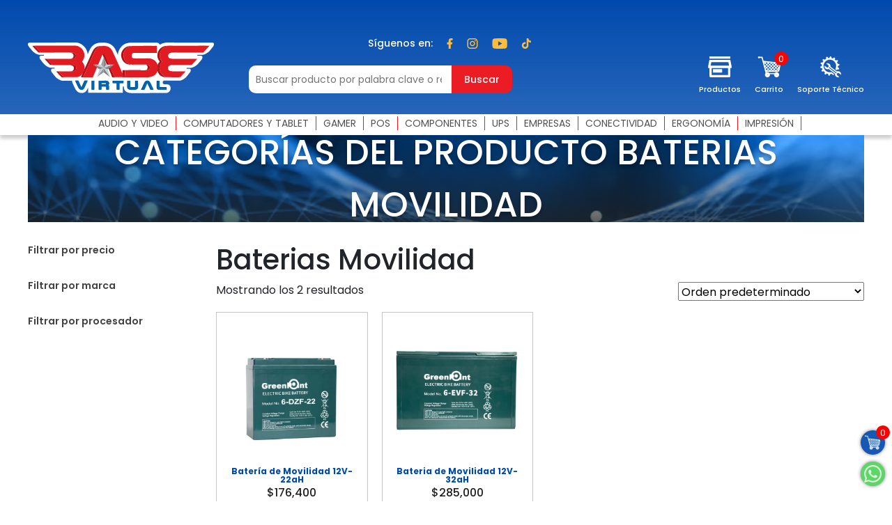

--- FILE ---
content_type: text/html; charset=UTF-8
request_url: https://basevirtual.com.co/product-category/ups/baterias-movilidad/
body_size: 26104
content:
<!doctype html>
<html lang="es">
<head>
  <meta http-equiv="Content-Type" content="text/html; charset=utf-8">
  <meta name="viewport" content="width=device-width, initial-scale=1, shrink-to-fit=no">
  
  <title>  Categorías del producto  Baterias Movilidad - Base Virtual</title>
  <meta name='robots' content='max-image-preview:large' />
<script>window._wca = window._wca || [];</script>
<link rel='dns-prefetch' href='//stats.wp.com' />
<link rel='dns-prefetch' href='//capi-automation.s3.us-east-2.amazonaws.com' />
<link rel='dns-prefetch' href='//widgets.wp.com' />
<link rel='dns-prefetch' href='//s0.wp.com' />
<link rel='dns-prefetch' href='//0.gravatar.com' />
<link rel='dns-prefetch' href='//1.gravatar.com' />
<link rel='dns-prefetch' href='//2.gravatar.com' />
<link rel='preconnect' href='//c0.wp.com' />
<link rel="alternate" type="application/rss+xml" title="Base Virtual &raquo; Baterias Movilidad Categoría Feed" href="https://basevirtual.com.co/product-category/ups/baterias-movilidad/feed/" />
<style id='wp-img-auto-sizes-contain-inline-css' type='text/css'>
img:is([sizes=auto i],[sizes^="auto," i]){contain-intrinsic-size:3000px 1500px}
/*# sourceURL=wp-img-auto-sizes-contain-inline-css */
</style>

<style id='wp-emoji-styles-inline-css' type='text/css'>

	img.wp-smiley, img.emoji {
		display: inline !important;
		border: none !important;
		box-shadow: none !important;
		height: 1em !important;
		width: 1em !important;
		margin: 0 0.07em !important;
		vertical-align: -0.1em !important;
		background: none !important;
		padding: 0 !important;
	}
/*# sourceURL=wp-emoji-styles-inline-css */
</style>
<link rel='stylesheet' id='wp-block-library-css' href='https://c0.wp.com/c/6.9/wp-includes/css/dist/block-library/style.min.css' type='text/css' media='all' />
<style id='wp-block-heading-inline-css' type='text/css'>
h1:where(.wp-block-heading).has-background,h2:where(.wp-block-heading).has-background,h3:where(.wp-block-heading).has-background,h4:where(.wp-block-heading).has-background,h5:where(.wp-block-heading).has-background,h6:where(.wp-block-heading).has-background{padding:1.25em 2.375em}h1.has-text-align-left[style*=writing-mode]:where([style*=vertical-lr]),h1.has-text-align-right[style*=writing-mode]:where([style*=vertical-rl]),h2.has-text-align-left[style*=writing-mode]:where([style*=vertical-lr]),h2.has-text-align-right[style*=writing-mode]:where([style*=vertical-rl]),h3.has-text-align-left[style*=writing-mode]:where([style*=vertical-lr]),h3.has-text-align-right[style*=writing-mode]:where([style*=vertical-rl]),h4.has-text-align-left[style*=writing-mode]:where([style*=vertical-lr]),h4.has-text-align-right[style*=writing-mode]:where([style*=vertical-rl]),h5.has-text-align-left[style*=writing-mode]:where([style*=vertical-lr]),h5.has-text-align-right[style*=writing-mode]:where([style*=vertical-rl]),h6.has-text-align-left[style*=writing-mode]:where([style*=vertical-lr]),h6.has-text-align-right[style*=writing-mode]:where([style*=vertical-rl]){rotate:180deg}
/*# sourceURL=https://c0.wp.com/c/6.9/wp-includes/blocks/heading/style.min.css */
</style>
<style id='wp-block-search-inline-css' type='text/css'>
.wp-block-search__button{margin-left:10px;word-break:normal}.wp-block-search__button.has-icon{line-height:0}.wp-block-search__button svg{height:1.25em;min-height:24px;min-width:24px;width:1.25em;fill:currentColor;vertical-align:text-bottom}:where(.wp-block-search__button){border:1px solid #ccc;padding:6px 10px}.wp-block-search__inside-wrapper{display:flex;flex:auto;flex-wrap:nowrap;max-width:100%}.wp-block-search__label{width:100%}.wp-block-search.wp-block-search__button-only .wp-block-search__button{box-sizing:border-box;display:flex;flex-shrink:0;justify-content:center;margin-left:0;max-width:100%}.wp-block-search.wp-block-search__button-only .wp-block-search__inside-wrapper{min-width:0!important;transition-property:width}.wp-block-search.wp-block-search__button-only .wp-block-search__input{flex-basis:100%;transition-duration:.3s}.wp-block-search.wp-block-search__button-only.wp-block-search__searchfield-hidden,.wp-block-search.wp-block-search__button-only.wp-block-search__searchfield-hidden .wp-block-search__inside-wrapper{overflow:hidden}.wp-block-search.wp-block-search__button-only.wp-block-search__searchfield-hidden .wp-block-search__input{border-left-width:0!important;border-right-width:0!important;flex-basis:0;flex-grow:0;margin:0;min-width:0!important;padding-left:0!important;padding-right:0!important;width:0!important}:where(.wp-block-search__input){appearance:none;border:1px solid #949494;flex-grow:1;font-family:inherit;font-size:inherit;font-style:inherit;font-weight:inherit;letter-spacing:inherit;line-height:inherit;margin-left:0;margin-right:0;min-width:3rem;padding:8px;text-decoration:unset!important;text-transform:inherit}:where(.wp-block-search__button-inside .wp-block-search__inside-wrapper){background-color:#fff;border:1px solid #949494;box-sizing:border-box;padding:4px}:where(.wp-block-search__button-inside .wp-block-search__inside-wrapper) .wp-block-search__input{border:none;border-radius:0;padding:0 4px}:where(.wp-block-search__button-inside .wp-block-search__inside-wrapper) .wp-block-search__input:focus{outline:none}:where(.wp-block-search__button-inside .wp-block-search__inside-wrapper) :where(.wp-block-search__button){padding:4px 8px}.wp-block-search.aligncenter .wp-block-search__inside-wrapper{margin:auto}.wp-block[data-align=right] .wp-block-search.wp-block-search__button-only .wp-block-search__inside-wrapper{float:right}
/*# sourceURL=https://c0.wp.com/c/6.9/wp-includes/blocks/search/style.min.css */
</style>
<style id='wp-block-paragraph-inline-css' type='text/css'>
.is-small-text{font-size:.875em}.is-regular-text{font-size:1em}.is-large-text{font-size:2.25em}.is-larger-text{font-size:3em}.has-drop-cap:not(:focus):first-letter{float:left;font-size:8.4em;font-style:normal;font-weight:100;line-height:.68;margin:.05em .1em 0 0;text-transform:uppercase}body.rtl .has-drop-cap:not(:focus):first-letter{float:none;margin-left:.1em}p.has-drop-cap.has-background{overflow:hidden}:root :where(p.has-background){padding:1.25em 2.375em}:where(p.has-text-color:not(.has-link-color)) a{color:inherit}p.has-text-align-left[style*="writing-mode:vertical-lr"],p.has-text-align-right[style*="writing-mode:vertical-rl"]{rotate:180deg}
/*# sourceURL=https://c0.wp.com/c/6.9/wp-includes/blocks/paragraph/style.min.css */
</style>
<style id='global-styles-inline-css' type='text/css'>
:root{--wp--preset--aspect-ratio--square: 1;--wp--preset--aspect-ratio--4-3: 4/3;--wp--preset--aspect-ratio--3-4: 3/4;--wp--preset--aspect-ratio--3-2: 3/2;--wp--preset--aspect-ratio--2-3: 2/3;--wp--preset--aspect-ratio--16-9: 16/9;--wp--preset--aspect-ratio--9-16: 9/16;--wp--preset--color--black: #000000;--wp--preset--color--cyan-bluish-gray: #abb8c3;--wp--preset--color--white: #ffffff;--wp--preset--color--pale-pink: #f78da7;--wp--preset--color--vivid-red: #cf2e2e;--wp--preset--color--luminous-vivid-orange: #ff6900;--wp--preset--color--luminous-vivid-amber: #fcb900;--wp--preset--color--light-green-cyan: #7bdcb5;--wp--preset--color--vivid-green-cyan: #00d084;--wp--preset--color--pale-cyan-blue: #8ed1fc;--wp--preset--color--vivid-cyan-blue: #0693e3;--wp--preset--color--vivid-purple: #9b51e0;--wp--preset--gradient--vivid-cyan-blue-to-vivid-purple: linear-gradient(135deg,rgb(6,147,227) 0%,rgb(155,81,224) 100%);--wp--preset--gradient--light-green-cyan-to-vivid-green-cyan: linear-gradient(135deg,rgb(122,220,180) 0%,rgb(0,208,130) 100%);--wp--preset--gradient--luminous-vivid-amber-to-luminous-vivid-orange: linear-gradient(135deg,rgb(252,185,0) 0%,rgb(255,105,0) 100%);--wp--preset--gradient--luminous-vivid-orange-to-vivid-red: linear-gradient(135deg,rgb(255,105,0) 0%,rgb(207,46,46) 100%);--wp--preset--gradient--very-light-gray-to-cyan-bluish-gray: linear-gradient(135deg,rgb(238,238,238) 0%,rgb(169,184,195) 100%);--wp--preset--gradient--cool-to-warm-spectrum: linear-gradient(135deg,rgb(74,234,220) 0%,rgb(151,120,209) 20%,rgb(207,42,186) 40%,rgb(238,44,130) 60%,rgb(251,105,98) 80%,rgb(254,248,76) 100%);--wp--preset--gradient--blush-light-purple: linear-gradient(135deg,rgb(255,206,236) 0%,rgb(152,150,240) 100%);--wp--preset--gradient--blush-bordeaux: linear-gradient(135deg,rgb(254,205,165) 0%,rgb(254,45,45) 50%,rgb(107,0,62) 100%);--wp--preset--gradient--luminous-dusk: linear-gradient(135deg,rgb(255,203,112) 0%,rgb(199,81,192) 50%,rgb(65,88,208) 100%);--wp--preset--gradient--pale-ocean: linear-gradient(135deg,rgb(255,245,203) 0%,rgb(182,227,212) 50%,rgb(51,167,181) 100%);--wp--preset--gradient--electric-grass: linear-gradient(135deg,rgb(202,248,128) 0%,rgb(113,206,126) 100%);--wp--preset--gradient--midnight: linear-gradient(135deg,rgb(2,3,129) 0%,rgb(40,116,252) 100%);--wp--preset--font-size--small: 13px;--wp--preset--font-size--medium: 20px;--wp--preset--font-size--large: 36px;--wp--preset--font-size--x-large: 42px;--wp--preset--spacing--20: 0.44rem;--wp--preset--spacing--30: 0.67rem;--wp--preset--spacing--40: 1rem;--wp--preset--spacing--50: 1.5rem;--wp--preset--spacing--60: 2.25rem;--wp--preset--spacing--70: 3.38rem;--wp--preset--spacing--80: 5.06rem;--wp--preset--shadow--natural: 6px 6px 9px rgba(0, 0, 0, 0.2);--wp--preset--shadow--deep: 12px 12px 50px rgba(0, 0, 0, 0.4);--wp--preset--shadow--sharp: 6px 6px 0px rgba(0, 0, 0, 0.2);--wp--preset--shadow--outlined: 6px 6px 0px -3px rgb(255, 255, 255), 6px 6px rgb(0, 0, 0);--wp--preset--shadow--crisp: 6px 6px 0px rgb(0, 0, 0);}:where(.is-layout-flex){gap: 0.5em;}:where(.is-layout-grid){gap: 0.5em;}body .is-layout-flex{display: flex;}.is-layout-flex{flex-wrap: wrap;align-items: center;}.is-layout-flex > :is(*, div){margin: 0;}body .is-layout-grid{display: grid;}.is-layout-grid > :is(*, div){margin: 0;}:where(.wp-block-columns.is-layout-flex){gap: 2em;}:where(.wp-block-columns.is-layout-grid){gap: 2em;}:where(.wp-block-post-template.is-layout-flex){gap: 1.25em;}:where(.wp-block-post-template.is-layout-grid){gap: 1.25em;}.has-black-color{color: var(--wp--preset--color--black) !important;}.has-cyan-bluish-gray-color{color: var(--wp--preset--color--cyan-bluish-gray) !important;}.has-white-color{color: var(--wp--preset--color--white) !important;}.has-pale-pink-color{color: var(--wp--preset--color--pale-pink) !important;}.has-vivid-red-color{color: var(--wp--preset--color--vivid-red) !important;}.has-luminous-vivid-orange-color{color: var(--wp--preset--color--luminous-vivid-orange) !important;}.has-luminous-vivid-amber-color{color: var(--wp--preset--color--luminous-vivid-amber) !important;}.has-light-green-cyan-color{color: var(--wp--preset--color--light-green-cyan) !important;}.has-vivid-green-cyan-color{color: var(--wp--preset--color--vivid-green-cyan) !important;}.has-pale-cyan-blue-color{color: var(--wp--preset--color--pale-cyan-blue) !important;}.has-vivid-cyan-blue-color{color: var(--wp--preset--color--vivid-cyan-blue) !important;}.has-vivid-purple-color{color: var(--wp--preset--color--vivid-purple) !important;}.has-black-background-color{background-color: var(--wp--preset--color--black) !important;}.has-cyan-bluish-gray-background-color{background-color: var(--wp--preset--color--cyan-bluish-gray) !important;}.has-white-background-color{background-color: var(--wp--preset--color--white) !important;}.has-pale-pink-background-color{background-color: var(--wp--preset--color--pale-pink) !important;}.has-vivid-red-background-color{background-color: var(--wp--preset--color--vivid-red) !important;}.has-luminous-vivid-orange-background-color{background-color: var(--wp--preset--color--luminous-vivid-orange) !important;}.has-luminous-vivid-amber-background-color{background-color: var(--wp--preset--color--luminous-vivid-amber) !important;}.has-light-green-cyan-background-color{background-color: var(--wp--preset--color--light-green-cyan) !important;}.has-vivid-green-cyan-background-color{background-color: var(--wp--preset--color--vivid-green-cyan) !important;}.has-pale-cyan-blue-background-color{background-color: var(--wp--preset--color--pale-cyan-blue) !important;}.has-vivid-cyan-blue-background-color{background-color: var(--wp--preset--color--vivid-cyan-blue) !important;}.has-vivid-purple-background-color{background-color: var(--wp--preset--color--vivid-purple) !important;}.has-black-border-color{border-color: var(--wp--preset--color--black) !important;}.has-cyan-bluish-gray-border-color{border-color: var(--wp--preset--color--cyan-bluish-gray) !important;}.has-white-border-color{border-color: var(--wp--preset--color--white) !important;}.has-pale-pink-border-color{border-color: var(--wp--preset--color--pale-pink) !important;}.has-vivid-red-border-color{border-color: var(--wp--preset--color--vivid-red) !important;}.has-luminous-vivid-orange-border-color{border-color: var(--wp--preset--color--luminous-vivid-orange) !important;}.has-luminous-vivid-amber-border-color{border-color: var(--wp--preset--color--luminous-vivid-amber) !important;}.has-light-green-cyan-border-color{border-color: var(--wp--preset--color--light-green-cyan) !important;}.has-vivid-green-cyan-border-color{border-color: var(--wp--preset--color--vivid-green-cyan) !important;}.has-pale-cyan-blue-border-color{border-color: var(--wp--preset--color--pale-cyan-blue) !important;}.has-vivid-cyan-blue-border-color{border-color: var(--wp--preset--color--vivid-cyan-blue) !important;}.has-vivid-purple-border-color{border-color: var(--wp--preset--color--vivid-purple) !important;}.has-vivid-cyan-blue-to-vivid-purple-gradient-background{background: var(--wp--preset--gradient--vivid-cyan-blue-to-vivid-purple) !important;}.has-light-green-cyan-to-vivid-green-cyan-gradient-background{background: var(--wp--preset--gradient--light-green-cyan-to-vivid-green-cyan) !important;}.has-luminous-vivid-amber-to-luminous-vivid-orange-gradient-background{background: var(--wp--preset--gradient--luminous-vivid-amber-to-luminous-vivid-orange) !important;}.has-luminous-vivid-orange-to-vivid-red-gradient-background{background: var(--wp--preset--gradient--luminous-vivid-orange-to-vivid-red) !important;}.has-very-light-gray-to-cyan-bluish-gray-gradient-background{background: var(--wp--preset--gradient--very-light-gray-to-cyan-bluish-gray) !important;}.has-cool-to-warm-spectrum-gradient-background{background: var(--wp--preset--gradient--cool-to-warm-spectrum) !important;}.has-blush-light-purple-gradient-background{background: var(--wp--preset--gradient--blush-light-purple) !important;}.has-blush-bordeaux-gradient-background{background: var(--wp--preset--gradient--blush-bordeaux) !important;}.has-luminous-dusk-gradient-background{background: var(--wp--preset--gradient--luminous-dusk) !important;}.has-pale-ocean-gradient-background{background: var(--wp--preset--gradient--pale-ocean) !important;}.has-electric-grass-gradient-background{background: var(--wp--preset--gradient--electric-grass) !important;}.has-midnight-gradient-background{background: var(--wp--preset--gradient--midnight) !important;}.has-small-font-size{font-size: var(--wp--preset--font-size--small) !important;}.has-medium-font-size{font-size: var(--wp--preset--font-size--medium) !important;}.has-large-font-size{font-size: var(--wp--preset--font-size--large) !important;}.has-x-large-font-size{font-size: var(--wp--preset--font-size--x-large) !important;}
/*# sourceURL=global-styles-inline-css */
</style>

<style id='classic-theme-styles-inline-css' type='text/css'>
/*! This file is auto-generated */
.wp-block-button__link{color:#fff;background-color:#32373c;border-radius:9999px;box-shadow:none;text-decoration:none;padding:calc(.667em + 2px) calc(1.333em + 2px);font-size:1.125em}.wp-block-file__button{background:#32373c;color:#fff;text-decoration:none}
/*# sourceURL=/wp-includes/css/classic-themes.min.css */
</style>
<link rel='stylesheet' id='woo-advanced-discounts-css' href='https://basevirtual.com.co/wp-content/plugins/woo-advanced-discounts/public/css/wad-public.css?ver=2.32.3' type='text/css' media='all' />
<link rel='stylesheet' id='o-tooltip-css' href='https://basevirtual.com.co/wp-content/plugins/woo-advanced-discounts/public/css/tooltip.min.css?ver=2.32.3' type='text/css' media='all' />
<link rel='stylesheet' id='woocommerce-layout-css' href='https://c0.wp.com/p/woocommerce/10.4.3/assets/css/woocommerce-layout.css' type='text/css' media='all' />
<style id='woocommerce-layout-inline-css' type='text/css'>

	.infinite-scroll .woocommerce-pagination {
		display: none;
	}
/*# sourceURL=woocommerce-layout-inline-css */
</style>
<link rel='stylesheet' id='woocommerce-smallscreen-css' href='https://c0.wp.com/p/woocommerce/10.4.3/assets/css/woocommerce-smallscreen.css' type='text/css' media='only screen and (max-width: 768px)' />
<link rel='stylesheet' id='woocommerce-general-css' href='https://c0.wp.com/p/woocommerce/10.4.3/assets/css/woocommerce.css' type='text/css' media='all' />
<style id='woocommerce-inline-inline-css' type='text/css'>
.woocommerce form .form-row .required { visibility: visible; }
/*# sourceURL=woocommerce-inline-inline-css */
</style>
<link rel='stylesheet' id='jetpack_likes-css' href='https://c0.wp.com/p/jetpack/15.4/modules/likes/style.css' type='text/css' media='all' />
<script type="text/javascript" src="https://c0.wp.com/c/6.9/wp-includes/js/jquery/jquery.min.js" id="jquery-core-js"></script>
<script type="text/javascript" src="https://c0.wp.com/c/6.9/wp-includes/js/jquery/jquery-migrate.min.js" id="jquery-migrate-js"></script>
<script type="text/javascript" src="https://basevirtual.com.co/wp-content/plugins/woo-advanced-discounts/public/js/wad-public.js?ver=2.32.3" id="woo-advanced-discounts-js"></script>
<script type="text/javascript" src="https://basevirtual.com.co/wp-content/plugins/woo-advanced-discounts/public/js/tooltip.min.js?ver=2.32.3" id="o-tooltip-js"></script>
<script type="text/javascript" src="https://c0.wp.com/p/woocommerce/10.4.3/assets/js/jquery-blockui/jquery.blockUI.min.js" id="wc-jquery-blockui-js" defer="defer" data-wp-strategy="defer"></script>
<script type="text/javascript" id="wc-add-to-cart-js-extra">
/* <![CDATA[ */
var wc_add_to_cart_params = {"ajax_url":"/wp-admin/admin-ajax.php","wc_ajax_url":"/?wc-ajax=%%endpoint%%","i18n_view_cart":"Ver carrito","cart_url":"https://basevirtual.com.co/cart/","is_cart":"","cart_redirect_after_add":"yes"};
//# sourceURL=wc-add-to-cart-js-extra
/* ]]> */
</script>
<script type="text/javascript" src="https://c0.wp.com/p/woocommerce/10.4.3/assets/js/frontend/add-to-cart.min.js" id="wc-add-to-cart-js" defer="defer" data-wp-strategy="defer"></script>
<script type="text/javascript" src="https://c0.wp.com/p/woocommerce/10.4.3/assets/js/js-cookie/js.cookie.min.js" id="wc-js-cookie-js" defer="defer" data-wp-strategy="defer"></script>
<script type="text/javascript" id="woocommerce-js-extra">
/* <![CDATA[ */
var woocommerce_params = {"ajax_url":"/wp-admin/admin-ajax.php","wc_ajax_url":"/?wc-ajax=%%endpoint%%","i18n_password_show":"Mostrar contrase\u00f1a","i18n_password_hide":"Ocultar contrase\u00f1a"};
//# sourceURL=woocommerce-js-extra
/* ]]> */
</script>
<script type="text/javascript" src="https://c0.wp.com/p/woocommerce/10.4.3/assets/js/frontend/woocommerce.min.js" id="woocommerce-js" defer="defer" data-wp-strategy="defer"></script>
<script type="text/javascript" src="https://stats.wp.com/s-202604.js" id="woocommerce-analytics-js" defer="defer" data-wp-strategy="defer"></script>
<link rel="https://api.w.org/" href="https://basevirtual.com.co/wp-json/" /><link rel="alternate" title="JSON" type="application/json" href="https://basevirtual.com.co/wp-json/wp/v2/product_cat/1607" /><link rel="EditURI" type="application/rsd+xml" title="RSD" href="https://basevirtual.com.co/xmlrpc.php?rsd" />
<meta name="generator" content="WordPress 6.9" />
<meta name="generator" content="WooCommerce 10.4.3" />
<style>
/*iconos Tema Astra*/
.wc_payment_method label img{
	float:right;
}
.contenido-opcional{
	text-align:center;
}
.woocommerce-page.woocommerce-checkout #payment div.payment_box, .woocommerce.woocommerce-checkout #payment div.payment_box {
    background-color: transparent;
}
/*Fin iconos Tema Astra*/
.wooccm-type-file label .optional{
display:none;
}
.logoyape{
    width: 60% !important;
    float: left !important;
	text-align:center !important;
}
.descripcion{
    width: 40% !important;
    float: left !important;
	text-align:center !important;
}
.descripcion b{
    font-weight: bold !important;
}
a.estiloyape{
    width: auto;
    margin: auto;
}
.describancolombiaalm, .descrinequi, .descridaviplata, .descritransfiya, .describold {
    padding: 4% !important;
    font-size: 13px !important;
    border-radius: 10px !important;
    line-height: 1.3 !important;
}
.describancolombiaalm {
	background: #ffffff;
    color: #000000 !important;
    box-shadow: 0px 0px 30px -20px #000000;
}
.describancolombiaalm a{
	color:#000000 !important;
	}
.descrinequi {
	background: #200049;
    color: #fff !important;
}
.descritransfiya {
	background: #183372;
    color: #fff !important;
}
.describold {
	background: #00116e;
	background: linear-gradient(45deg, #00116e 0%, #df4050 60%);
    color: #fff !important;
	display: grid !important;
}
.descritransfiya p, .describold p{
	text-align: center !important;
}
.descridaviplata {
	background: #ff1623 !important;
    color: #fff !important;
}
.marcabancolombiaalm, .marcanequi, .marcadaviplata{
    width: 100% !important;
    height: 100px !important;
    background-size: contain !important;
    background-repeat: no-repeat !important;
    background-position: center !important;
}
.marcabancolombia{
    background-image: url(https://i.postimg.cc/QxzX4xXw/logo_bcol.png) !important;
}
.marcabancolombiaalm{
    background-image: url(https://i.postimg.cc/cJnwkX3W/bancolombia-a-la-mano.png) !important;
}
.marcanequi{
    background-image: url(https://i.postimg.cc/RVPs8q5N/nequi-log.png) !important;
}
.marcatransfiya{
    background-image: url(https://i.postimg.cc/Sxd7xSsq/logo-transfiya.png) !important;
	width: 100% !important;
    height: 80px !important;
    background-size: 160px !important;
    background-repeat: no-repeat !important;
    background-position: center !important;
}
.marcabold{
    background-image: url(https://i.postimg.cc/qMpsXMpC/BOLD.png) !important;
	width: 100% !important;
    height: 80px !important;
    background-size: 120px !important;
    background-repeat: no-repeat !important;
    background-position: center !important;
}
.marcadaviplata{
    background-image: url(https://i.postimg.cc/y8kpcRp7/log-daviplata.png) !important;
}
.logoyape img{
    width: 90% !important;
    height: 90% !important;
    max-height: 90% !important;
    clear: both !important;
	border-radius: 10px !important;
	margin: auto !important;
    float: none !important;
	box-shadow: rgba(0, 0, 0, 0.07) 0px 1px 1px, rgba(0, 0, 0, 0.07) 0px 2px 2px, rgba(0, 0, 0, 0.07) 0px 4px 4px, rgba(0, 0, 0, 0.07) 0px 8px 8px, rgba(0, 0, 0, 0.07) 0px 16px 16px;
}
.titularyapeplin{
    display: block !important;
    width: 100% !important;
    color: #ffffff !important;
    text-decoration: none !important;
    line-height: 1.2 !important;
    font-weight: bold !important;
	font-size: 16px !important;
    text-align: center !important;
    text-transform: uppercase !important;
}
.estiloyapeplin{
	overflow: overlay !important;
	padding: 15px 0 !important;
}
.contactobancolombiaalm, .contactonequi, .contactodaviplata, .contactotransfiya, .contactobold{
    font-size: 15px !important;
    display: grid !important;
    border-radius: 8px !important;
    line-height: 1.1 !important;
    padding: 8px 1% !important;
	text-decoration:none !important;
    text-transform: initial !important;
    font-weight: bold !important;
	box-shadow: rgba(0, 0, 0, 0.07) 0px 1px 1px, rgba(0, 0, 0, 0.07) 0px 2px 2px, rgba(0, 0, 0, 0.07) 0px 4px 4px, rgba(0, 0, 0, 0.07) 0px 8px 8px, rgba(0, 0, 0, 0.07) 0px 16px 16px;
    transition: all 0.3s ease-in-out !important;
    text-align: center !important;
	margin-top: 10px !important;
}
a.contactobancolombiaalm{
    background: #000000 !important;
    color: #fff !important;
}
a.contactobancolombiaalm:hover{
	background: #383635!important;
}
.contactonequi {
    background: #00c9d8 !important;
    color: #fff !important;
}
.contactonequi:hover{
	background: #08a7b3 !important;
}
.contactotransfiya {
    background: #ffb301 !important;
    color: #183372 !important;
    width: 170px !important;
}
.contactotransfiya:hover {
    background: #fdc239 !important;
}
.contactobold {
	background: #df4050 !important;
    color: #ffffff !important;
    width: 170px !important;
}
.contactobold:hover {
    background: #f35f6e !important;
}
.contactodaviplata {
    background: #ffffff !important;
    color: #ff1623 !important;
}
.contactodaviplata:hover{
	background: #dddddd !important;
	color: #ff1623 !important;
}
.selloseguridad{
    width: 100% !important;
    height: 40px !important;
    background-image: url(https://i.postimg.cc/y62NrQPy/certificadopago-2021.png) !important;
    background-size: contain !important;
    background-repeat: no-repeat !important;
    background-position: center !important;
}
body.woocommerce-order-received .describancolombiaalm, body.woocommerce-order-pay .describancolombiaalm, body.woocommerce-order-received .descridaviplata, body.woocommerce-order-pay .descridaviplata, body.woocommerce-order-received .descrinequi, body.woocommerce-order-pay .descrinequi, body.woocommerce-order-received .descritransfiya, body.woocommerce-order-pay .descritransfiya, body.woocommerce-order-received .describold, body.woocommerce-order-pay .describold{
width: 501px !important;
margin: auto !important;
}

@media screen and (min-width: 5px) and (max-width: 500px){
.describancolombiaalm, .descridaviplata, .descrinequi, .descritransfiya, .describold{
text-align:center;
	}
.logoyape, .descripcion{
    width: 100% !important;
    float: none !important;
}
.logoyape img{
    width: 70% !important;
    height: 70% !important;
    max-height: 90% !important;
    margin-right: 15% !important;
	margin-left:15% !important;
	margin-bottom:10px !important;
}
a.estiloyape{
    width: 150px;
}
.titularyapeplin, .titularfpay{
	width: 80% !important;
	margin-right: 10% !important;
	margin-left:10% !important;
}
body.woocommerce-order-received .describancolombiaalm, body.woocommerce-order-pay .describancolombiaalm, body.woocommerce-order-received .descridaviplata, body.woocommerce-order-pay .descridaviplata, body.woocommerce-order-received .descrinequi, body.woocommerce-order-pay .descrinequi, body.woocommerce-order-received .descritransfiya, body.woocommerce-order-pay .descritransfiya, body.woocommerce-order-received .describold, body.woocommerce-order-pay .describold{
width: 100% !important;
}
}

</style>
<style>
/*iconos Tema Astra*/
.woocommerce-checkout #payment div.payment_box{
	padding: 0 !important;
	}
.wc_payment_method label img{
	float: right;
    height: 24px;
    top: 5px;
}
.contenido-opcional{
	text-align:center;
}
.woocommerce-page.woocommerce-checkout #payment div.payment_box, .woocommerce.woocommerce-checkout #payment div.payment_box {
    background-color: transparent;
}
/*Fin iconos Tema Astra*/
.wooccm-type-file label .optional{
display:none;
}
.describancolombia, .descridavivienda, .describbva {
    font-size: 13px !important;
    line-height: 1.2 !important;
    padding: 4% !important;
    border-radius: 10px !important;
	display: inherit !important;
	overflow: overlay !important;
}
.boxbanco1{
    height: 100px !important;
    background-size: contain !important;
    background-repeat: no-repeat !important;
    background-position: center !important;
	width: 28% !important;
    float: left !important;
	display: block !important;
	margin-top: 2% !important;
}
.boxncb{
    width: 72% !important;
    float: left !important;
    display: block !important;
	margin-top: 2% !important;
}
.boxbanco2:before {
    font-family: 'dashicons' !important;
    content: "\f338" !important;
    display: block !important;
    font-size: 30px !important;
    width: 36px !important;
    border-radius: 50% !important;
    height: 36px !important;
    margin: 5px auto !important;
}
.numerodecuenta1{
	margin-top: 10px !important;
    text-transform: uppercase !important;
    font-size: 10px !important;
    font-weight: bold !important;
}
.numerodecuenta2{
    font-size: 20px !important;
    font-weight: bold !important;
}
.boxbanco2 {
    padding-bottom: 2% !important;
    width: 100%;
    display: block !important;
    position: relative !important;
    overflow: auto !important;
    text-align: center !important;
}
.selloseguridad{
    width: 100% !important;
    height: 40px !important;
    background-size: contain !important;
    background-repeat: no-repeat !important;
    background-position: center !important;
	display: grid !important;
}
.selloseguridad.blanco{
    background-image: url(https://i.postimg.cc/T1tW57QF/certificadopago-blanco.png) !important;
}
.selloseguridad.oscuro{
    background-image: url(https://i.postimg.cc/y62NrQPy/certificadopago-2021.png) !important;
}
.boxbanco1.bancolombia{
    background-image: url(https://i.postimg.cc/QxzX4xXw/logo_bcol.png) !important;
	background-size: 85% !important;
}
.describancolombia {
	background: #ffd300 !important;
    color: #080808 !important;
}
.describancolombia .boxbanco2:before {
    color: #ffd300 !important;
	background: #000000 !important;
}
.boxbanco1.davivienda{
    background-image: url(https://i.postimg.cc/y8kpcRp7/log-daviplata.png) !important;
	background-size: 85% !important;
}
.descridavivienda {
    background: #ff1623 !important;
    color: #fff !important;
}
.descridavivienda .boxbanco2:before {
    color: #ff1623 !important;
    background: #ffffff !important;
}
.boxbanco1.bbva{
    background-image: url(https://www.solutionmaker.org/wp-content/uploads/finalizarbbva.png) !important;
}
.describbva {
    background: #072146 !important;
    color: #fff !important;
}
.describbva .boxbanco2:before {
    color: #072146 !important;
	background: #ffffff !important;
}
/*PAGINA DE AGRADECIMIENTO*/
body.woocommerce-order-received ul.order_details {
    margin: 2% 0;
}
body.woocommerce-order-received .describancolombia, body.woocommerce-order-pay .describancolombia, body.woocommerce-order-received .descridavivienda, body.woocommerce-order-pay .descridavivienda, body.woocommerce-order-received .describbva, body.woocommerce-order-pay .describbva{
	width: 501px !important;
    margin: 0 auto 2%!important;
}
	
@media screen and (min-width: 5px) and (max-width: 500px){
.numerodecuenta1, .numerodecuenta2{
	text-align:center;
}
.boxbanco1{
	height: 80px !important;
	width: 40% !important;
	float: initial !important;
	margin-left: auto !important;
	margin-right: auto !important;
}
.boxncb{
	width: 100% !important;
	float: initial !important;
}
.numerodecuenta2{
    font-size: 18px !important;
    font-weight: bold !important;
}
.wc_payment_method label{
	font-size: 13px;
}
body.woocommerce-order-received .describancolombia, body.woocommerce-order-pay .describancolombia, body.woocommerce-order-received .descridavivienda, body.woocommerce-order-pay .descridavivienda, body.woocommerce-order-received .describbva, body.woocommerce-order-pay .describbva{
	width: 100%!important;
}
}

</style>
	<style>img#wpstats{display:none}</style>
			<noscript><style>.woocommerce-product-gallery{ opacity: 1 !important; }</style></noscript>
				<script  type="text/javascript">
				!function(f,b,e,v,n,t,s){if(f.fbq)return;n=f.fbq=function(){n.callMethod?
					n.callMethod.apply(n,arguments):n.queue.push(arguments)};if(!f._fbq)f._fbq=n;
					n.push=n;n.loaded=!0;n.version='2.0';n.queue=[];t=b.createElement(e);t.async=!0;
					t.src=v;s=b.getElementsByTagName(e)[0];s.parentNode.insertBefore(t,s)}(window,
					document,'script','https://connect.facebook.net/en_US/fbevents.js');
			</script>
			<!-- WooCommerce Facebook Integration Begin -->
			<script  type="text/javascript">

				fbq('init', '397774794588226', {}, {
    "agent": "woocommerce_0-10.4.3-3.5.15"
});

				document.addEventListener( 'DOMContentLoaded', function() {
					// Insert placeholder for events injected when a product is added to the cart through AJAX.
					document.body.insertAdjacentHTML( 'beforeend', '<div class=\"wc-facebook-pixel-event-placeholder\"></div>' );
				}, false );

			</script>
			<!-- WooCommerce Facebook Integration End -->
			
<!-- Jetpack Open Graph Tags -->
<meta property="og:type" content="website" />
<meta property="og:title" content="Baterias Movilidad &#8211; Base Virtual" />
<meta property="og:url" content="https://basevirtual.com.co/product-category/ups/baterias-movilidad/" />
<meta property="og:site_name" content="Base Virtual" />
<meta property="og:image" content="https://s0.wp.com/i/blank.jpg" />
<meta property="og:image:width" content="200" />
<meta property="og:image:height" content="200" />
<meta property="og:image:alt" content="" />
<meta property="og:locale" content="es_ES" />

<!-- End Jetpack Open Graph Tags -->

  <link rel="pingback" href="https://basevirtual.com.co/xmlrpc.php" />
  <link rel="shortcut icon" href="https://basevirtual.com.co/wp-content/themes/base_virtual_v2/favicon.ico" />

  <!-- Bootstrap -->
  <link rel="stylesheet" href="https://stackpath.bootstrapcdn.com/bootstrap/4.1.3/css/bootstrap.min.css" crossorigin="anonymous">
  
  <!-- Google Fonts -->
  <link rel="preconnect" href="https://fonts.googleapis.com">
  <link rel="preconnect" href="https://fonts.gstatic.com" crossorigin>
  <link href="https://fonts.googleapis.com/css2?family=Poppins:wght@300;400;500;600;700&display=swap" rel="stylesheet">
  
  <!-- Slick -->
  <link rel="stylesheet" type="text/css" href="https://basevirtual.com.co/wp-content/themes/base_virtual_v2/external/slick/slick.css"/>
  <link rel="stylesheet" type="text/css" href="https://basevirtual.com.co/wp-content/themes/base_virtual_v2/external/slick/slick-theme.css"/>

  <!-- Animaciones -->
  <link rel="stylesheet" type="text/css" href="https://basevirtual.com.co/wp-content/themes/base_virtual_v2/external/animaciones/animate.css"/>

  <!-- CSS Personalizado -->
  <link rel="stylesheet" type="text/css" href="https://basevirtual.com.co/wp-content/themes/base_virtual_v2/style_old.css"/>
  <link rel="stylesheet" href="https://basevirtual.com.co/wp-content/themes/base_virtual_v2/style.css?v1786154410=1593369353">




  <!-- Global site tag (gtag.js) - Google Analytics -->
  <!-- <script async src="https://www.googletagmanager.com/gtag/js?id=UA-84264810-7"></script> -->
  <!-- <script>
  window.dataLayer = window.dataLayer || [];
  function gtag(){dataLayer.push(arguments);}
  gtag('js', new Date());
  gtag('config', 'UA-84264810-7');
  </script> -->
  



























  




<link rel='stylesheet' id='wc-blocks-style-css' href='https://c0.wp.com/p/woocommerce/10.4.3/assets/client/blocks/wc-blocks.css' type='text/css' media='all' />
<link rel='stylesheet' id='wc-blocks-style-product-categories-css' href='https://c0.wp.com/p/woocommerce/10.4.3/assets/client/blocks/product-categories.css' type='text/css' media='all' />
<link rel='stylesheet' id='wc-blocks-style-price-filter-css' href='https://c0.wp.com/p/woocommerce/10.4.3/assets/client/blocks/price-filter.css' type='text/css' media='all' />
<link rel='stylesheet' id='wc-blocks-style-attribute-filter-css' href='https://c0.wp.com/p/woocommerce/10.4.3/assets/client/blocks/attribute-filter.css' type='text/css' media='all' />
<link rel='stylesheet' id='wc-blocks-packages-style-css' href='https://c0.wp.com/p/woocommerce/10.4.3/assets/client/blocks/packages-style.css' type='text/css' media='all' />
</head>
<body class="archive tax-product_cat term-baterias-movilidad term-1607 wp-theme-base_virtual_v2 theme-base_virtual_v2 woocommerce woocommerce-page woocommerce-no-js">
<header>
  <div class="header-cols">
    <div class="header-col header-col-1">
      <a href="https://basevirtual.com.co"><img src="https://basevirtual.com.co/wp-content/themes/base_virtual_v2/img/logo.svg?v411371682=2025021632" alt="Logotipo"></a>
    </div>
    <div class="header-col header-col-2">
      <div class="redes-top">
        <span>Síguenos en:</span>
        <a href="https://www.facebook.com/Basevirtualventas/" target="_blank"><img src="https://basevirtual.com.co/wp-content/themes/base_virtual_v2/img/facebook.svg" alt="facebook"></a>
        <a href="https://www.instagram.com/base_virtual/?hl=es-la" target="_blank"><img src="https://basevirtual.com.co/wp-content/themes/base_virtual_v2/img/instagram.svg" alt="instagram"></a>
        <a href="https://www.youtube.com/@basevirtual8565" target="_blank"><img src="https://basevirtual.com.co/wp-content/themes/base_virtual_v2/img/youtube.svg" alt="youtube"></a>
        <a href="https://www.tiktok.com/@basevirtual" target="_blank"><img src="https://basevirtual.com.co/wp-content/themes/base_virtual_v2/img/tiktok.svg" alt="tiktok"></a>
      </div>
      <div class="busqueda-top"><form role="search" method="get" action="https://basevirtual.com.co/" class="wp-block-search__button-outside wp-block-search__text-button wp-block-search"    ><label class="wp-block-search__label screen-reader-text" for="wp-block-search__input-1" >Buscar</label><div class="wp-block-search__inside-wrapper" ><input class="wp-block-search__input" id="wp-block-search__input-1" placeholder="Buscar producto por palabra clave o referencia..." value="" type="search" name="s" required /><input type="hidden" name="post_type" value="product" /><button aria-label="Buscar" class="wp-block-search__button wp-element-button" type="submit" >Buscar</button></div></form></div>
    </div>
    <div class="header-col header-col-3">
      <div class="destacados">

        <a href="https://basevirtual.com.co/shop" class="destacado destacado-tienda">
          <img src="https://basevirtual.com.co/wp-content/themes/base_virtual_v2/img/tienda.svg" alt="tienda">
          <span>Productos</span>
        </a>

        <a href="https://basevirtual.com.co/cart" class="destacado destacado-carrito">
          <img src="https://basevirtual.com.co/wp-content/themes/base_virtual_v2/img/carrito.svg" alt="carrito">
          <span>Carrito</span>
          <div class="mini-cart-count">0</div>
        </a>

        <a href="https://basevirtual.com.co/servicio-tecnico" class="destacado destacado-soporte">
          <img src="https://basevirtual.com.co/wp-content/themes/base_virtual_v2/img/soporte.svg" alt="soporte">
          <span>Soporte Técnico</span>
        </a>

      </div>
    </div>
  </div>
</header>
<div class="categorias-top">
  <div data-block-name="woocommerce/product-categories" data-has-count="false" class="wp-block-woocommerce-product-categories wc-block-product-categories is-list " style=""><ul class="wc-block-product-categories-list wc-block-product-categories-list--depth-0">				<li class="wc-block-product-categories-list-item">					<a style="" href="https://basevirtual.com.co/product-category/sincategoria/"><span class="wc-block-product-categories-list-item__name">SIN CATEGORIA</span></a>				</li>							<li class="wc-block-product-categories-list-item">					<a style="" href="https://basevirtual.com.co/product-category/audio-y-video/"><span class="wc-block-product-categories-list-item__name">AUDIO Y VIDEO</span></a><ul class="wc-block-product-categories-list wc-block-product-categories-list--depth-1">				<li class="wc-block-product-categories-list-item">					<a style="" href="https://basevirtual.com.co/product-category/audio-y-video/audifonos/"><span class="wc-block-product-categories-list-item__name">Audífonos</span></a>				</li>							<li class="wc-block-product-categories-list-item">					<a style="" href="https://basevirtual.com.co/product-category/audio-y-video/camaras-web/"><span class="wc-block-product-categories-list-item__name">Cámaras Web</span></a>				</li>							<li class="wc-block-product-categories-list-item">					<a style="" href="https://basevirtual.com.co/product-category/audio-y-video/microfonos/"><span class="wc-block-product-categories-list-item__name">Micrófonos</span></a>				</li>							<li class="wc-block-product-categories-list-item">					<a style="" href="https://basevirtual.com.co/product-category/audio-y-video/parlantes-subwofer/"><span class="wc-block-product-categories-list-item__name">Parlantes / Subwofer</span></a>				</li>							<li class="wc-block-product-categories-list-item">					<a style="" href="https://basevirtual.com.co/product-category/audio-y-video/monitores/"><span class="wc-block-product-categories-list-item__name">Monitores</span></a>				</li>							<li class="wc-block-product-categories-list-item">					<a style="" href="https://basevirtual.com.co/product-category/audio-y-video/videoproyectores/"><span class="wc-block-product-categories-list-item__name">Videoproyectores</span></a>				</li>							<li class="wc-block-product-categories-list-item">					<a style="" href="https://basevirtual.com.co/product-category/audio-y-video/cables-y-accesorios/"><span class="wc-block-product-categories-list-item__name">Cables y accesorios</span></a>				</li>			</ul>				</li>							<li class="wc-block-product-categories-list-item">					<a style="" href="https://basevirtual.com.co/product-category/computadores-y-tablet/"><span class="wc-block-product-categories-list-item__name">COMPUTADORES Y TABLET</span></a><ul class="wc-block-product-categories-list wc-block-product-categories-list--depth-1">				<li class="wc-block-product-categories-list-item">					<a style="" href="https://basevirtual.com.co/product-category/computadores-y-tablet/accesorios-portatil/"><span class="wc-block-product-categories-list-item__name">Accesorios Portátil</span></a>				</li>							<li class="wc-block-product-categories-list-item">					<a style="" href="https://basevirtual.com.co/product-category/computadores-y-tablet/morrales/"><span class="wc-block-product-categories-list-item__name">Bolsos y Morrales</span></a>				</li>							<li class="wc-block-product-categories-list-item">					<a style="" href="https://basevirtual.com.co/product-category/computadores-y-tablet/pc-escritorio/"><span class="wc-block-product-categories-list-item__name">Pc Escritorio</span></a>				</li>							<li class="wc-block-product-categories-list-item">					<a style="" href="https://basevirtual.com.co/product-category/computadores-y-tablet/portatiles/"><span class="wc-block-product-categories-list-item__name">Portátiles</span></a>				</li>							<li class="wc-block-product-categories-list-item">					<a style="" href="https://basevirtual.com.co/product-category/computadores-y-tablet/todo-en-uno/"><span class="wc-block-product-categories-list-item__name">Todo en uno</span></a>				</li>							<li class="wc-block-product-categories-list-item">					<a style="" href="https://basevirtual.com.co/product-category/computadores-y-tablet/tablet/"><span class="wc-block-product-categories-list-item__name">Tablet y Celulares</span></a>				</li>			</ul>				</li>							<li class="wc-block-product-categories-list-item">					<a style="" href="https://basevirtual.com.co/product-category/gamer/"><span class="wc-block-product-categories-list-item__name">GAMER</span></a><ul class="wc-block-product-categories-list wc-block-product-categories-list--depth-1">				<li class="wc-block-product-categories-list-item">					<a style="" href="https://basevirtual.com.co/product-category/gamer/controles_juegos/"><span class="wc-block-product-categories-list-item__name">Controles de Juegos</span></a>				</li>							<li class="wc-block-product-categories-list-item">					<a style="" href="https://basevirtual.com.co/product-category/gamer/monitores_gamer/"><span class="wc-block-product-categories-list-item__name">Monitores Gamer</span></a>				</li>							<li class="wc-block-product-categories-list-item">					<a style="" href="https://basevirtual.com.co/product-category/gamer/tarjetas-de-video/"><span class="wc-block-product-categories-list-item__name">Tarjetas de Video</span></a>				</li>							<li class="wc-block-product-categories-list-item">					<a style="" href="https://basevirtual.com.co/product-category/gamer/sillas/"><span class="wc-block-product-categories-list-item__name">Sillas Gamer</span></a>				</li>							<li class="wc-block-product-categories-list-item">					<a style="" href="https://basevirtual.com.co/product-category/gamer/chasis_gamer/"><span class="wc-block-product-categories-list-item__name">Chasis RGB, Fuente</span></a>				</li>							<li class="wc-block-product-categories-list-item">					<a style="" href="https://basevirtual.com.co/product-category/gamer/audifonos_gamer/"><span class="wc-block-product-categories-list-item__name">Audífonos</span></a>				</li>							<li class="wc-block-product-categories-list-item">					<a style="" href="https://basevirtual.com.co/product-category/gamer/teclados_gamer/"><span class="wc-block-product-categories-list-item__name">Teclados</span></a>				</li>							<li class="wc-block-product-categories-list-item">					<a style="" href="https://basevirtual.com.co/product-category/gamer/mouse_gamer/"><span class="wc-block-product-categories-list-item__name">Mouse</span></a>				</li>							<li class="wc-block-product-categories-list-item">					<a style="" href="https://basevirtual.com.co/product-category/gamer/padmouse_gamer/"><span class="wc-block-product-categories-list-item__name">Pad Mouse</span></a>				</li>			</ul>				</li>							<li class="wc-block-product-categories-list-item">					<a style="" href="https://basevirtual.com.co/product-category/pos/"><span class="wc-block-product-categories-list-item__name">POS</span></a><ul class="wc-block-product-categories-list wc-block-product-categories-list--depth-1">				<li class="wc-block-product-categories-list-item">					<a style="" href="https://basevirtual.com.co/product-category/pos/cajones-monederos/"><span class="wc-block-product-categories-list-item__name">Cajones monederos</span></a>				</li>							<li class="wc-block-product-categories-list-item">					<a style="" href="https://basevirtual.com.co/product-category/pos/lector-codigo-de-barras/"><span class="wc-block-product-categories-list-item__name">Lector código de barras</span></a>				</li>							<li class="wc-block-product-categories-list-item">					<a style="" href="https://basevirtual.com.co/product-category/pos/impresoras-pos/"><span class="wc-block-product-categories-list-item__name">Impresoras POS</span></a>				</li>							<li class="wc-block-product-categories-list-item">					<a style="" href="https://basevirtual.com.co/product-category/pos/todo-en-uno-tactil/"><span class="wc-block-product-categories-list-item__name">Todo en uno Táctil</span></a>				</li>							<li class="wc-block-product-categories-list-item">					<a style="" href="https://basevirtual.com.co/product-category/pos/consumibles-pos-y-otros/"><span class="wc-block-product-categories-list-item__name">Consumibles POS y Otros</span></a>				</li>			</ul>				</li>							<li class="wc-block-product-categories-list-item">					<a style="" href="https://basevirtual.com.co/product-category/componentes/"><span class="wc-block-product-categories-list-item__name">COMPONENTES</span></a><ul class="wc-block-product-categories-list wc-block-product-categories-list--depth-1">				<li class="wc-block-product-categories-list-item">					<a style="" href="https://basevirtual.com.co/product-category/componentes/discos-externos/"><span class="wc-block-product-categories-list-item__name">Discos Externos</span></a>				</li>							<li class="wc-block-product-categories-list-item">					<a style="" href="https://basevirtual.com.co/product-category/componentes/discos-internos/"><span class="wc-block-product-categories-list-item__name">Discos Internos</span></a>				</li>							<li class="wc-block-product-categories-list-item">					<a style="" href="https://basevirtual.com.co/product-category/componentes/memorias/"><span class="wc-block-product-categories-list-item__name">Memorias</span></a>				</li>							<li class="wc-block-product-categories-list-item">					<a style="" href="https://basevirtual.com.co/product-category/componentes/fuentes-de-poder/"><span class="wc-block-product-categories-list-item__name">Fuentes de poder</span></a>				</li>							<li class="wc-block-product-categories-list-item">					<a style="" href="https://basevirtual.com.co/product-category/componentes/cajas-atx/"><span class="wc-block-product-categories-list-item__name">Chasis ATX</span></a>				</li>							<li class="wc-block-product-categories-list-item">					<a style="" href="https://basevirtual.com.co/product-category/componentes/teclados/"><span class="wc-block-product-categories-list-item__name">Teclados</span></a>				</li>							<li class="wc-block-product-categories-list-item">					<a style="" href="https://basevirtual.com.co/product-category/componentes/mouse/"><span class="wc-block-product-categories-list-item__name">Mouse</span></a>				</li>							<li class="wc-block-product-categories-list-item">					<a style="" href="https://basevirtual.com.co/product-category/componentes/hub-y-otros/"><span class="wc-block-product-categories-list-item__name">Hub y Otros</span></a>				</li>			</ul>				</li>							<li class="wc-block-product-categories-list-item">					<a style="" href="https://basevirtual.com.co/product-category/ups/"><span class="wc-block-product-categories-list-item__name">UPS</span></a><ul class="wc-block-product-categories-list wc-block-product-categories-list--depth-1">				<li class="wc-block-product-categories-list-item">					<a style="" href="https://basevirtual.com.co/product-category/ups/baterias-movilidad/"><span class="wc-block-product-categories-list-item__name">Baterias Movilidad</span></a>				</li>							<li class="wc-block-product-categories-list-item">					<a style="" href="https://basevirtual.com.co/product-category/ups/baterias-ups-ups/"><span class="wc-block-product-categories-list-item__name">Baterias UPS</span></a>				</li>							<li class="wc-block-product-categories-list-item">					<a style="" href="https://basevirtual.com.co/product-category/ups/baterias-ups/"><span class="wc-block-product-categories-list-item__name">Ups linea interactiva</span></a>				</li>							<li class="wc-block-product-categories-list-item">					<a style="" href="https://basevirtual.com.co/product-category/ups/ups-linea-online/"><span class="wc-block-product-categories-list-item__name">Ups línea online</span></a>				</li>							<li class="wc-block-product-categories-list-item">					<a style="" href="https://basevirtual.com.co/product-category/ups/estabilizadores-protectores/"><span class="wc-block-product-categories-list-item__name">Estabilizadores / Protectores</span></a>				</li>			</ul>				</li>							<li class="wc-block-product-categories-list-item">					<a style="" href="https://basevirtual.com.co/product-category/empresas/"><span class="wc-block-product-categories-list-item__name">EMPRESAS</span></a><ul class="wc-block-product-categories-list wc-block-product-categories-list--depth-1">				<li class="wc-block-product-categories-list-item">					<a style="" href="https://basevirtual.com.co/product-category/empresas/licenciamiento-de-software/"><span class="wc-block-product-categories-list-item__name">Licenciamiento de Software</span></a>				</li>			</ul>				</li>							<li class="wc-block-product-categories-list-item">					<a style="" href="https://basevirtual.com.co/product-category/conectividad/"><span class="wc-block-product-categories-list-item__name">CONECTIVIDAD</span></a><ul class="wc-block-product-categories-list wc-block-product-categories-list--depth-1">				<li class="wc-block-product-categories-list-item">					<a style="" href="https://basevirtual.com.co/product-category/conectividad/switch/"><span class="wc-block-product-categories-list-item__name">Switch</span></a>				</li>							<li class="wc-block-product-categories-list-item">					<a style="" href="https://basevirtual.com.co/product-category/conectividad/router/"><span class="wc-block-product-categories-list-item__name">Router</span></a>				</li>							<li class="wc-block-product-categories-list-item">					<a style="" href="https://basevirtual.com.co/product-category/conectividad/tarjetas-pci-express/"><span class="wc-block-product-categories-list-item__name">Tarjetas Pci / Pci E</span></a>				</li>							<li class="wc-block-product-categories-list-item">					<a style="" href="https://basevirtual.com.co/product-category/conectividad/cableado-estructurado/"><span class="wc-block-product-categories-list-item__name">Cableado estructurado</span></a>				</li>							<li class="wc-block-product-categories-list-item">					<a style="" href="https://basevirtual.com.co/product-category/conectividad/convertidores-de-red/"><span class="wc-block-product-categories-list-item__name">Convertidores De Red</span></a>				</li>							<li class="wc-block-product-categories-list-item">					<a style="" href="https://basevirtual.com.co/product-category/conectividad/cctv/"><span class="wc-block-product-categories-list-item__name">CCTV</span></a>				</li>			</ul>				</li>							<li class="wc-block-product-categories-list-item">					<a style="" href="https://basevirtual.com.co/product-category/ergonomia/"><span class="wc-block-product-categories-list-item__name">ERGONOMÍA</span></a>				</li>							<li class="wc-block-product-categories-list-item">					<a style="" href="https://basevirtual.com.co/product-category/impresion/"><span class="wc-block-product-categories-list-item__name">IMPRESIÓN</span></a><ul class="wc-block-product-categories-list wc-block-product-categories-list--depth-1">				<li class="wc-block-product-categories-list-item">					<a style="" href="https://basevirtual.com.co/product-category/impresion/multifuncionales/"><span class="wc-block-product-categories-list-item__name">Multifuncionales</span></a>				</li>							<li class="wc-block-product-categories-list-item">					<a style="" href="https://basevirtual.com.co/product-category/impresion/impresoras-laser/"><span class="wc-block-product-categories-list-item__name">Impresoras laser</span></a>				</li>							<li class="wc-block-product-categories-list-item">					<a style="" href="https://basevirtual.com.co/product-category/impresion/tintas-y-toner/"><span class="wc-block-product-categories-list-item__name">Tintas y Toner</span></a>				</li>							<li class="wc-block-product-categories-list-item">					<a style="" href="https://basevirtual.com.co/product-category/impresion/cables/"><span class="wc-block-product-categories-list-item__name">Cables</span></a>				</li>			</ul>				</li>			</ul></div><div data-block-name="woocommerce/product-categories" data-is-dropdown="true" class="wp-block-woocommerce-product-categories wc-block-product-categories is-dropdown " style="">
			<div class="wc-block-product-categories__dropdown">
				<label
				class="screen-reader-text"
					for="product-categories-697415027962c-select"
				>
					Selecciona una categoría
				</label>
				<select aria-label="Lista de categorías con el recuento de sus productos" id="product-categories-697415027962c-select">
					<option value="false" hidden>
						Selecciona una categoría
					</option>
					
				<option value="https://basevirtual.com.co/product-category/sincategoria/">
					
					SIN CATEGORIA
					(1)
				</option>
				
			
				<option value="https://basevirtual.com.co/product-category/audio-y-video/">
					
					AUDIO Y VIDEO
					(101)
				</option>
				
				<option value="https://basevirtual.com.co/product-category/audio-y-video/audifonos/">
					&minus;
					Audífonos
					(20)
				</option>
				
			
				<option value="https://basevirtual.com.co/product-category/audio-y-video/camaras-web/">
					&minus;
					Cámaras Web
					(9)
				</option>
				
			
				<option value="https://basevirtual.com.co/product-category/audio-y-video/microfonos/">
					&minus;
					Micrófonos
					(4)
				</option>
				
			
				<option value="https://basevirtual.com.co/product-category/audio-y-video/parlantes-subwofer/">
					&minus;
					Parlantes / Subwofer
					(8)
				</option>
				
			
				<option value="https://basevirtual.com.co/product-category/audio-y-video/monitores/">
					&minus;
					Monitores
					(9)
				</option>
				
			
				<option value="https://basevirtual.com.co/product-category/audio-y-video/videoproyectores/">
					&minus;
					Videoproyectores
					(1)
				</option>
				
			
				<option value="https://basevirtual.com.co/product-category/audio-y-video/cables-y-accesorios/">
					&minus;
					Cables y accesorios
					(50)
				</option>
				
			
			
				<option value="https://basevirtual.com.co/product-category/computadores-y-tablet/">
					
					COMPUTADORES Y TABLET
					(69)
				</option>
				
				<option value="https://basevirtual.com.co/product-category/computadores-y-tablet/accesorios-portatil/">
					&minus;
					Accesorios Portátil
					(23)
				</option>
				
			
				<option value="https://basevirtual.com.co/product-category/computadores-y-tablet/morrales/">
					&minus;
					Bolsos y Morrales
					(4)
				</option>
				
			
				<option value="https://basevirtual.com.co/product-category/computadores-y-tablet/pc-escritorio/">
					&minus;
					Pc Escritorio
					(22)
				</option>
				
			
				<option value="https://basevirtual.com.co/product-category/computadores-y-tablet/portatiles/">
					&minus;
					Portátiles
					(17)
				</option>
				
			
				<option value="https://basevirtual.com.co/product-category/computadores-y-tablet/todo-en-uno/">
					&minus;
					Todo en uno
					(2)
				</option>
				
			
				<option value="https://basevirtual.com.co/product-category/computadores-y-tablet/tablet/">
					&minus;
					Tablet y Celulares
					(2)
				</option>
				
			
			
				<option value="https://basevirtual.com.co/product-category/gamer/">
					
					GAMER
					(50)
				</option>
				
				<option value="https://basevirtual.com.co/product-category/gamer/controles_juegos/">
					&minus;
					Controles de Juegos
					(2)
				</option>
				
			
				<option value="https://basevirtual.com.co/product-category/gamer/monitores_gamer/">
					&minus;
					Monitores Gamer
					(1)
				</option>
				
			
				<option value="https://basevirtual.com.co/product-category/gamer/tarjetas-de-video/">
					&minus;
					Tarjetas de Video
					(2)
				</option>
				
			
				<option value="https://basevirtual.com.co/product-category/gamer/sillas/">
					&minus;
					Sillas Gamer
					(9)
				</option>
				
			
				<option value="https://basevirtual.com.co/product-category/gamer/chasis_gamer/">
					&minus;
					Chasis RGB, Fuente
					(9)
				</option>
				
			
				<option value="https://basevirtual.com.co/product-category/gamer/audifonos_gamer/">
					&minus;
					Audífonos
					(6)
				</option>
				
			
				<option value="https://basevirtual.com.co/product-category/gamer/teclados_gamer/">
					&minus;
					Teclados
					(7)
				</option>
				
			
				<option value="https://basevirtual.com.co/product-category/gamer/mouse_gamer/">
					&minus;
					Mouse
					(5)
				</option>
				
			
				<option value="https://basevirtual.com.co/product-category/gamer/padmouse_gamer/">
					&minus;
					Pad Mouse
					(8)
				</option>
				
			
			
				<option value="https://basevirtual.com.co/product-category/pos/">
					
					POS
					(38)
				</option>
				
				<option value="https://basevirtual.com.co/product-category/pos/cajones-monederos/">
					&minus;
					Cajones monederos
					(2)
				</option>
				
			
				<option value="https://basevirtual.com.co/product-category/pos/lector-codigo-de-barras/">
					&minus;
					Lector código de barras
					(5)
				</option>
				
			
				<option value="https://basevirtual.com.co/product-category/pos/impresoras-pos/">
					&minus;
					Impresoras POS
					(11)
				</option>
				
			
				<option value="https://basevirtual.com.co/product-category/pos/todo-en-uno-tactil/">
					&minus;
					Todo en uno Táctil
					(2)
				</option>
				
			
				<option value="https://basevirtual.com.co/product-category/pos/consumibles-pos-y-otros/">
					&minus;
					Consumibles POS y Otros
					(18)
				</option>
				
			
			
				<option value="https://basevirtual.com.co/product-category/componentes/">
					
					COMPONENTES
					(133)
				</option>
				
				<option value="https://basevirtual.com.co/product-category/componentes/discos-externos/">
					&minus;
					Discos Externos
					(10)
				</option>
				
			
				<option value="https://basevirtual.com.co/product-category/componentes/discos-internos/">
					&minus;
					Discos Internos
					(12)
				</option>
				
			
				<option value="https://basevirtual.com.co/product-category/componentes/memorias/">
					&minus;
					Memorias
					(16)
				</option>
				
			
				<option value="https://basevirtual.com.co/product-category/componentes/fuentes-de-poder/">
					&minus;
					Fuentes de poder
					(5)
				</option>
				
			
				<option value="https://basevirtual.com.co/product-category/componentes/cajas-atx/">
					&minus;
					Chasis ATX
					(2)
				</option>
				
			
				<option value="https://basevirtual.com.co/product-category/componentes/teclados/">
					&minus;
					Teclados
					(26)
				</option>
				
			
				<option value="https://basevirtual.com.co/product-category/componentes/mouse/">
					&minus;
					Mouse
					(35)
				</option>
				
			
				<option value="https://basevirtual.com.co/product-category/componentes/hub-y-otros/">
					&minus;
					Hub y Otros
					(24)
				</option>
				
			
			
				<option value="https://basevirtual.com.co/product-category/ups/">
					
					UPS
					(38)
				</option>
				
				<option value="https://basevirtual.com.co/product-category/ups/baterias-movilidad/">
					&minus;
					Baterias Movilidad
					(2)
				</option>
				
			
				<option value="https://basevirtual.com.co/product-category/ups/baterias-ups-ups/">
					&minus;
					Baterias UPS
					(11)
				</option>
				
			
				<option value="https://basevirtual.com.co/product-category/ups/baterias-ups/">
					&minus;
					Ups linea interactiva
					(5)
				</option>
				
			
				<option value="https://basevirtual.com.co/product-category/ups/ups-linea-online/">
					&minus;
					Ups línea online
					(9)
				</option>
				
			
				<option value="https://basevirtual.com.co/product-category/ups/estabilizadores-protectores/">
					&minus;
					Estabilizadores / Protectores
					(11)
				</option>
				
			
			
				<option value="https://basevirtual.com.co/product-category/empresas/">
					
					EMPRESAS
					(19)
				</option>
				
				<option value="https://basevirtual.com.co/product-category/empresas/licenciamiento-de-software/">
					&minus;
					Licenciamiento de Software
					(19)
				</option>
				
			
			
				<option value="https://basevirtual.com.co/product-category/conectividad/">
					
					CONECTIVIDAD
					(78)
				</option>
				
				<option value="https://basevirtual.com.co/product-category/conectividad/switch/">
					&minus;
					Switch
					(5)
				</option>
				
			
				<option value="https://basevirtual.com.co/product-category/conectividad/router/">
					&minus;
					Router
					(12)
				</option>
				
			
				<option value="https://basevirtual.com.co/product-category/conectividad/tarjetas-pci-express/">
					&minus;
					Tarjetas Pci / Pci E
					(4)
				</option>
				
			
				<option value="https://basevirtual.com.co/product-category/conectividad/cableado-estructurado/">
					&minus;
					Cableado estructurado
					(28)
				</option>
				
			
				<option value="https://basevirtual.com.co/product-category/conectividad/convertidores-de-red/">
					&minus;
					Convertidores De Red
					(22)
				</option>
				
			
				<option value="https://basevirtual.com.co/product-category/conectividad/cctv/">
					&minus;
					CCTV
					(6)
				</option>
				
			
			
				<option value="https://basevirtual.com.co/product-category/ergonomia/">
					
					ERGONOMÍA
					(55)
				</option>
				
			
				<option value="https://basevirtual.com.co/product-category/impresion/">
					
					IMPRESIÓN
					(33)
				</option>
				
				<option value="https://basevirtual.com.co/product-category/impresion/multifuncionales/">
					&minus;
					Multifuncionales
					(6)
				</option>
				
			
				<option value="https://basevirtual.com.co/product-category/impresion/impresoras-laser/">
					&minus;
					Impresoras laser
					(1)
				</option>
				
			
				<option value="https://basevirtual.com.co/product-category/impresion/tintas-y-toner/">
					&minus;
					Tintas y Toner
					(23)
				</option>
				
			
				<option value="https://basevirtual.com.co/product-category/impresion/cables/">
					&minus;
					Cables
					(4)
				</option>
				
			
			
				</select>
			</div>
			<button
				type="button"
				class="wc-block-product-categories__button"
				aria-label="Ir a la categoría"
				onclick="const url = document.getElementById( 'product-categories-697415027962c-select' ).value; if ( 'false' !== url ) document.location.href = url;"
			>
				<svg
					aria-hidden="true"
					role="img"
					focusable="false"
					class="dashicon dashicons-arrow-right-alt2"
					xmlns="http://www.w3.org/2000/svg"
					width="20"
					height="20"
					viewBox="0 0 20 20"
				>
					<path d="M6 15l5-5-5-5 1-2 7 7-7 7z" />
				</svg>
			</button>
		</div></div>



<h1 class="titulo-tienda">Categorías del producto  Baterias Movilidad</h1>


<div class="filters-responsive">
	<h2>Filtrar Productos</h2>
	<span class=""><img src="https://basevirtual.com.co/wp-content/themes/base_virtual_v2/img/filter_arrow.svg" alt="Filter Arrow"></span>
</div>


<div class="container contenidoWoocommerce contenidoWoocommerceCols">
	<div class="contenidoWoocommerceCol contenidoWoocommerceCol1">
		<div class="filter-item">
<div data-block-name="woocommerce/filter-wrapper" data-filter-type="price-filter" data-heading="Filtrar por precio" class="wp-block-woocommerce-filter-wrapper">
<h3 class="wp-block-heading">Filtrar por precio</h3>



<div data-block-name="woocommerce/price-filter" data-heading="" data-lock="{&quot;remove&quot;:true}" class="wp-block-woocommerce-price-filter is-loading"><span aria-hidden="true" class="wc-block-product-categories__placeholder"></span></div>
</div>
</div><div class="filter-item">
<div data-block-name="woocommerce/filter-wrapper" data-filter-type="attribute-filter" data-heading="Filtrar por atributo" class="wp-block-woocommerce-filter-wrapper">
<h3 class="wp-block-heading">Filtrar por marca</h3>



<div data-attribute-id="2" data-block-name="woocommerce/attribute-filter" data-heading="" data-lock="{&quot;remove&quot;:true}" class="wp-block-woocommerce-attribute-filter is-loading"></div>
</div>
</div><div class="filter-item">
<div data-block-name="woocommerce/filter-wrapper" data-filter-type="attribute-filter" data-heading="Filtrar por atributo" class="wp-block-woocommerce-filter-wrapper">
<h3 class="wp-block-heading">Filtrar por procesador</h3>



<div data-attribute-id="3" data-block-name="woocommerce/attribute-filter" data-heading="" data-lock="{&quot;remove&quot;:true}" class="wp-block-woocommerce-attribute-filter is-loading"></div>
</div>
</div>	</div>
	<div class="contenidoWoocommerceCol contenidoWoocommerceCol2">
		
			
				<h1 class="page-title">Baterias Movilidad</h1>

			
			
			
				<div class="woocommerce-notices-wrapper"></div><p class="woocommerce-result-count" role="alert" aria-relevant="all" >
	Mostrando los 2 resultados</p>
<form class="woocommerce-ordering" method="get">
		<select
		name="orderby"
		class="orderby"
					aria-label="Pedido de la tienda"
			>
					<option value="menu_order"  selected='selected'>Orden predeterminado</option>
					<option value="popularity" >Ordenar por popularidad</option>
					<option value="rating" >Ordenar por puntuación media</option>
					<option value="date" >Ordenar por los últimos</option>
					<option value="price" >Ordenar por precio: bajo a alto</option>
					<option value="price-desc" >Ordenar por precio: alto a bajo</option>
			</select>
	<input type="hidden" name="paged" value="1" />
	</form>

				<ul class="products columns-3">

																					<li class="product type-product post-16726 status-publish first instock product_cat-baterias-movilidad product_tag-bateria-para-moto-electrica product_tag-bateria-para-patineta product_tag-baterias-movilidad product_tag-motos-electricas product_tag-patinetas-electricas has-post-thumbnail shipping-taxable purchasable product-type-simple">
	<a href="https://basevirtual.com.co/product/bateria-de-movilidad-12v-22ah-2/" class="woocommerce-LoopProduct-link woocommerce-loop-product__link"><img width="600" height="600" src="https://basevirtual.com.co/wp-content/uploads/2024/06/BASE-VIRTUAL-BATERIA-MOVILIDAD-12VAM-600x600.jpg" class="attachment-woocommerce_thumbnail size-woocommerce_thumbnail" alt="Batería de Movilidad 12V-22aH" decoding="async" fetchpriority="high" srcset="https://basevirtual.com.co/wp-content/uploads/2024/06/BASE-VIRTUAL-BATERIA-MOVILIDAD-12VAM-600x600.jpg 600w, https://basevirtual.com.co/wp-content/uploads/2024/06/BASE-VIRTUAL-BATERIA-MOVILIDAD-12VAM-150x150.jpg 150w, https://basevirtual.com.co/wp-content/uploads/2024/06/BASE-VIRTUAL-BATERIA-MOVILIDAD-12VAM-350x350.jpg 350w, https://basevirtual.com.co/wp-content/uploads/2024/06/BASE-VIRTUAL-BATERIA-MOVILIDAD-12VAM-100x100.jpg 100w" sizes="(max-width: 600px) 100vw, 600px" /><h2 class="woocommerce-loop-product__title">Batería de Movilidad 12V-22aH</h2>
	<span class="price"><span class="woocommerce-Price-amount amount"><bdi><span class="woocommerce-Price-currencySymbol">&#36;</span>176,400</bdi></span></span>
</a><a href="/product-category/ups/baterias-movilidad/?add-to-cart=16726" aria-describedby="woocommerce_loop_add_to_cart_link_describedby_16726" data-quantity="1" class="button product_type_simple add_to_cart_button ajax_add_to_cart" data-product_id="16726" data-product_sku="" aria-label="Añadir al carrito: &ldquo;Batería de Movilidad 12V-22aH&rdquo;" rel="nofollow" data-success_message="«Batería de Movilidad 12V-22aH» se ha añadido a tu carrito">Añadir al carrito</a>	<span id="woocommerce_loop_add_to_cart_link_describedby_16726" class="screen-reader-text">
			</span>
</li>
																	<li class="product type-product post-16737 status-publish outofstock product_cat-baterias-movilidad product_tag-bateria-para-moto-electrica product_tag-bateria-para-patineta product_tag-baterias-movilidad product_tag-motos-electricas product_tag-patinetas-electricas has-post-thumbnail featured shipping-taxable purchasable product-type-simple">
	<a href="https://basevirtual.com.co/product/bateria-de-movilidad-12v-22ah/" class="woocommerce-LoopProduct-link woocommerce-loop-product__link"><img width="600" height="600" src="https://basevirtual.com.co/wp-content/uploads/2024/06/BASE-VIRTUAL-BATERIA-MOVILIDAD-12V-32AH-600x600.png" class="attachment-woocommerce_thumbnail size-woocommerce_thumbnail" alt="Bateria de Movilidad 12V-32aH" decoding="async" srcset="https://basevirtual.com.co/wp-content/uploads/2024/06/BASE-VIRTUAL-BATERIA-MOVILIDAD-12V-32AH-600x600.png 600w, https://basevirtual.com.co/wp-content/uploads/2024/06/BASE-VIRTUAL-BATERIA-MOVILIDAD-12V-32AH-150x150.png 150w, https://basevirtual.com.co/wp-content/uploads/2024/06/BASE-VIRTUAL-BATERIA-MOVILIDAD-12V-32AH-350x350.png 350w, https://basevirtual.com.co/wp-content/uploads/2024/06/BASE-VIRTUAL-BATERIA-MOVILIDAD-12V-32AH-100x100.png 100w" sizes="(max-width: 600px) 100vw, 600px" /><h2 class="woocommerce-loop-product__title">Bateria de Movilidad 12V-32aH</h2>
	<span class="price"><span class="woocommerce-Price-amount amount"><bdi><span class="woocommerce-Price-currencySymbol">&#36;</span>285,000</bdi></span></span>
</a><a href="https://basevirtual.com.co/product/bateria-de-movilidad-12v-22ah/" aria-describedby="woocommerce_loop_add_to_cart_link_describedby_16737" data-quantity="1" class="button product_type_simple" data-product_id="16737" data-product_sku="" aria-label="Lee más sobre &ldquo;Bateria de Movilidad 12V-32aH&rdquo;" rel="nofollow" data-success_message="">Leer más</a>	<span id="woocommerce_loop_add_to_cart_link_describedby_16737" class="screen-reader-text">
			</span>
</li>
									
				</ul>

				
					</div>
</div>
<footer>
  <div class="footer-cols">
    <div class="footer-col-1 wow slideInLeft" data-wow-duration="2s" data-wow-delay="0s" data-wow-offset="0" data-wow-iteration="1">
      
      
      
      
      
      													<h2>Contacto</h2>
					
<p>Cra 35 No. 48 &#8211; 117 Local 103-110<br>C.C. Punto 35<br>Bucaramanga, Santander, Colombia<br>Tel. 607 6825799<br>Cel. 314 8645289 &#8211; 301 2037108<br><a href="mailto:ventas@basevirtual.com.co">ventas1@basevirtual.com.co</a></p>
																	
				
				<style>
				    .footer-col-1 a{
				        color: #ffffff;
				    }
				</style>
      
      
      
      
      
      
      <!--<h2>Contacto</h2>-->
      <!--<p>Cra 35 No. 48 – 117 local 103/110 C.C. Punto 35<br>-->
      <!--  Bucaramanga, Colombia<br>-->
      <!--  Tel. 6076575582 – Cel. 3148645289<br>-->
      <!--  ventas1@basevirtual.com.co</p>-->
        
        
        
        
        
        
        
        
        <div class="footer-brand">
          <img src="https://basevirtual.com.co/wp-content/themes/base_virtual_v2/img/brand.svg" alt="Banner">
        </div>
        <div class="footer-redes">
          <span>Siguenos</span>
          <a href="#" target="_blank"><img src="https://basevirtual.com.co/wp-content/themes/base_virtual_v2/img/facebook.svg" alt="Banner"></a>
          <a href="#" target="_blank"><img src="https://basevirtual.com.co/wp-content/themes/base_virtual_v2/img/instagram.svg" alt="Banner"></a>
          <a href="#" target="_blank"><img src="https://basevirtual.com.co/wp-content/themes/base_virtual_v2/img/youtube.svg" alt="Banner"></a>
          <a href="#" target="_blank"><img src="https://basevirtual.com.co/wp-content/themes/base_virtual_v2/img/tiktok.svg" alt="Banner"></a>
        </div>
      </div>
      <div class="footer-col-2 wow fadeIn" data-wow-duration="2s" data-wow-delay="0s" data-wow-offset="0" data-wow-iteration="1">
      <h2>Nuestro Sitio</h2>
      <ul>
        <li><a href="https://basevirtual.com.co/nosotros">Nosotros</a></li>
        <li><a href="https://basevirtual.com.co/centros-de-servicios">Políticas de Garantías</a></li>
        <li><a href="https://basevirtual.com.co/politica-privacidad">Política tratamiento de datos personales</a></li>
      </ul>
      <h2>Medios de pago</h2>
      <img src="https://basevirtual.com.co/wp-content/themes/base_virtual_v2/img/medios_de_pago.svg" alt="Banner">
    </div>
    <div class="footer-col-3 wow slideInRight" data-wow-duration="2s" data-wow-delay="0s" data-wow-offset="0" data-wow-iteration="1">
      <h2>Cómo llegar</h2>
      <a href="https://www.google.com/maps/place/Base+Virtual/@7.1157171,-73.1122011,17z/data=!3m1!4b1!4m6!3m5!1s0x8e683fe0cbee8f8b:0xf76ff1d01367d450!8m2!3d7.1157118!4d-73.1096262!16s%2Fg%2F1q62dthws?entry=ttu" target="_blank"><img src="https://basevirtual.com.co/wp-content/themes/base_virtual_v2/img/fachada.jpg" alt="Banner"></a>
    </div>
  </div>
  <div class="footer-credits">
    <p>Copyright © 2024 Base Virtual - Desarrollado por Xlogam</p>
  </div>
</footer>  

<div class="bubbles">
  <span class="cart_btn">
    <img class="logo" src="https://basevirtual.com.co/wp-content/themes/base_virtual_v2/img/cart_bubble.svg?v=20190314" alt="logo">
    <div class="mini-cart-count">0</div>
  </span>



  <a href="https://api.whatsapp.com/send?phone=573148645289" target="_blank"><img class="logo" src="https://basevirtual.com.co/wp-content/themes/base_virtual_v2/img/whatsapp_bubble.svg?v=20190314" alt="logo"></a>
</div>

<div class="sidebar-cart-fnd">
  <div class="sidebar-cart-fnd-content">
    <div class="sidebar-cart">
      <div class="sidebar-cart-content">
        <div class="sidebar-cart-content-top">
          <h2>Carrito</h2>
          <img src="https://basevirtual.com.co/wp-content/themes/base_virtual_v2/img/close_btn.svg" alt="Button">
        </div>
        <p>El carrito está vacío.</p>  
  
  
  
  
      </div>
    </div>

  </div>
</div>





<script type="speculationrules">
{"prefetch":[{"source":"document","where":{"and":[{"href_matches":"/*"},{"not":{"href_matches":["/wp-*.php","/wp-admin/*","/wp-content/uploads/*","/wp-content/*","/wp-content/plugins/*","/wp-content/themes/base_virtual_v2/*","/*\\?(.+)"]}},{"not":{"selector_matches":"a[rel~=\"nofollow\"]"}},{"not":{"selector_matches":".no-prefetch, .no-prefetch a"}}]},"eagerness":"conservative"}]}
</script>
			<!-- Facebook Pixel Code -->
			<noscript>
				<img
					height="1"
					width="1"
					style="display:none"
					alt="fbpx"
					src="https://www.facebook.com/tr?id=397774794588226&ev=PageView&noscript=1"
				/>
			</noscript>
			<!-- End Facebook Pixel Code -->
				<script type='text/javascript'>
		(function () {
			var c = document.body.className;
			c = c.replace(/woocommerce-no-js/, 'woocommerce-js');
			document.body.className = c;
		})();
	</script>
	<script type="text/javascript" src="https://c0.wp.com/c/6.9/wp-includes/js/dist/vendor/wp-polyfill.min.js" id="wp-polyfill-js"></script>
<script type="text/javascript" src="https://basevirtual.com.co/wp-content/plugins/jetpack/jetpack_vendor/automattic/woocommerce-analytics/build/woocommerce-analytics-client.js?minify=false&amp;ver=75adc3c1e2933e2c8c6a" id="woocommerce-analytics-client-js" defer="defer" data-wp-strategy="defer"></script>
<script type="text/javascript" src="https://c0.wp.com/p/woocommerce/10.4.3/assets/js/sourcebuster/sourcebuster.min.js" id="sourcebuster-js-js"></script>
<script type="text/javascript" id="wc-order-attribution-js-extra">
/* <![CDATA[ */
var wc_order_attribution = {"params":{"lifetime":1.0000000000000000818030539140313095458623138256371021270751953125e-5,"session":30,"base64":false,"ajaxurl":"https://basevirtual.com.co/wp-admin/admin-ajax.php","prefix":"wc_order_attribution_","allowTracking":true},"fields":{"source_type":"current.typ","referrer":"current_add.rf","utm_campaign":"current.cmp","utm_source":"current.src","utm_medium":"current.mdm","utm_content":"current.cnt","utm_id":"current.id","utm_term":"current.trm","utm_source_platform":"current.plt","utm_creative_format":"current.fmt","utm_marketing_tactic":"current.tct","session_entry":"current_add.ep","session_start_time":"current_add.fd","session_pages":"session.pgs","session_count":"udata.vst","user_agent":"udata.uag"}};
//# sourceURL=wc-order-attribution-js-extra
/* ]]> */
</script>
<script type="text/javascript" src="https://c0.wp.com/p/woocommerce/10.4.3/assets/js/frontend/order-attribution.min.js" id="wc-order-attribution-js"></script>
<script type="text/javascript" src="https://capi-automation.s3.us-east-2.amazonaws.com/public/client_js/capiParamBuilder/clientParamBuilder.bundle.js" id="facebook-capi-param-builder-js"></script>
<script type="text/javascript" id="facebook-capi-param-builder-js-after">
/* <![CDATA[ */
if (typeof clientParamBuilder !== "undefined") {
					clientParamBuilder.processAndCollectAllParams(window.location.href);
				}
//# sourceURL=facebook-capi-param-builder-js-after
/* ]]> */
</script>
<script type="text/javascript" id="jetpack-stats-js-before">
/* <![CDATA[ */
_stq = window._stq || [];
_stq.push([ "view", {"v":"ext","blog":"196669967","post":"0","tz":"-5","srv":"basevirtual.com.co","arch_tax_product_cat":"ups/baterias-movilidad","arch_results":"2","j":"1:15.4"} ]);
_stq.push([ "clickTrackerInit", "196669967", "0" ]);
//# sourceURL=jetpack-stats-js-before
/* ]]> */
</script>
<script type="text/javascript" src="https://stats.wp.com/e-202604.js" id="jetpack-stats-js" defer="defer" data-wp-strategy="defer"></script>
<script type="text/javascript" src="https://c0.wp.com/c/6.9/wp-includes/js/dist/hooks.min.js" id="wp-hooks-js"></script>
<script type="text/javascript" src="https://c0.wp.com/c/6.9/wp-includes/js/dist/i18n.min.js" id="wp-i18n-js"></script>
<script type="text/javascript" id="wp-i18n-js-after">
/* <![CDATA[ */
wp.i18n.setLocaleData( { 'text direction\u0004ltr': [ 'ltr' ] } );
//# sourceURL=wp-i18n-js-after
/* ]]> */
</script>
<script type="text/javascript" id="wc-blocks-frontend-vendors-js-translations">
/* <![CDATA[ */
( function( domain, translations ) {
	var localeData = translations.locale_data[ domain ] || translations.locale_data.messages;
	localeData[""].domain = domain;
	wp.i18n.setLocaleData( localeData, domain );
} )( "woocommerce", {"translation-revision-date":"2026-01-20 07:37:34+0000","generator":"GlotPress\/4.0.3","domain":"messages","locale_data":{"messages":{"":{"domain":"messages","plural-forms":"nplurals=2; plural=n != 1;","lang":"es"},"Invalid item":["Elemento no v\u00e1lido"],"Item removed.":["Elemento eliminado."],"Item added.":["Elemento a\u00f1adido."],"Separate with commas or the Enter key.":["Separar con comas o la tecla Intro."],"Separate with commas, spaces, or the Enter key.":["Separar con comas, espacios o la tecla Intro."],"Add item":["A\u00f1adir elemento"],"Remove item":["Eliminar art\u00edculo"],"%1$s (%2$s of %3$s)":["%1$s (%2$s de %3$s)"],"No results.":["No hay resultados."],"%d result found, use up and down arrow keys to navigate.":["%d resultado encontrado, utiliza las teclas de flecha arriba y abajo para navegar.","%d resultados encontrados, utiliza las teclas de flecha arriba y abajo para navegar."]}},"comment":{"reference":"assets\/client\/blocks\/wc-blocks-frontend-vendors-frontend.js"}} );
//# sourceURL=wc-blocks-frontend-vendors-js-translations
/* ]]> */
</script>
<script type="text/javascript" src="https://c0.wp.com/p/woocommerce/10.4.3/assets/client/blocks/wc-blocks-frontend-vendors-frontend.js" id="wc-blocks-frontend-vendors-js"></script>
<script type="text/javascript" src="https://c0.wp.com/c/6.9/wp-includes/js/dist/vendor/react.min.js" id="react-js"></script>
<script type="text/javascript" src="https://c0.wp.com/c/6.9/wp-includes/js/dist/vendor/react-jsx-runtime.min.js" id="react-jsx-runtime-js"></script>
<script type="text/javascript" id="wc-cart-checkout-base-js-translations">
/* <![CDATA[ */
( function( domain, translations ) {
	var localeData = translations.locale_data[ domain ] || translations.locale_data.messages;
	localeData[""].domain = domain;
	wp.i18n.setLocaleData( localeData, domain );
} )( "woocommerce", {"translation-revision-date":"2026-01-20 07:37:34+0000","generator":"GlotPress\/4.0.3","domain":"messages","locale_data":{"messages":{"":{"domain":"messages","plural-forms":"nplurals=2; plural=n != 1;","lang":"es"},"Loading express payment area\u2026":["Cargando \u00e1rea de pago expr\u00e9s\u2026"],"Loading express payment method\u2026":["Cargando m\u00e9todo de pago expr\u00e9s\u2026"],"Loading products in cart\u2026":["Cargando productos en el carrito\u2026"],"Loading shipping options\u2026":["Cargando opciones de env\u00edo\u2026"],"Processing express checkout":["Procesando el pago expr\u00e9s"],"Only express payment methods are available for this order. Please select one to continue.":["Solo los m\u00e9todos de pago expr\u00e9s est\u00e1n disponibles para este pedido. Elige uno para continuar."],"There are no payment methods available. Please contact us for help placing your order.":["No hay m\u00e9todos de pago disponibles. Contacta con nosotros si necesitas ayuda para hacer el pedido."],"Loading payment options\u2026 ":["Cargando opciones de pago\u2026 "],"Loading price\u2026 ":["Cargando precio\u2026 "],"Including":["Incluye"],"Shipping will be calculated at checkout":["El env\u00edo se calcular\u00e1 al finalizar la compra"],"Estimated total":["Total estimado"],"Add coupons":["A\u00f1adir cupones"],"Sorry, we do not ship orders to the selected country":["Lo siento, no enviamos pedidos al pa\u00eds seleccionado"],"Sorry, we do not allow orders from the selected country":["Lo siento, no admitimos pedidos desde el pa\u00eds seleccionado"],"Please check this box if you want to proceed.":["Marca esta casilla si quieres continuar."],"%1$s must match the pattern %2$s":["%1$s debe coincidir con el patr\u00f3n %2$s"],"%s is invalid":["%s no es v\u00e1lido."],"Products in cart":["Productos del carrito"],"field":["campo"],"Password strength: %1$s (%2$d characters long)":["Fortaleza de la contrase\u00f1a: %1$s (%2$d\u00a0caracteres)"],"Password strength":["Fortaleza de la contrase\u00f1a"],"Very strong":["Muy fuerte"],"Strong":["Fuerte"],"Weak":["D\u00e9bil"],"Too weak":["Muy d\u00e9bil"],"Please select a %s":["Selecciona un %s"],"Select a %s":["Seleccionar un %s"],"+ Add %s":["+ A\u00f1adir %s"],"Please select a valid option":["Selecciona una opci\u00f3n v\u00e1lida"],"Medium":["Mediano"],"Something went wrong when placing the order. Check your account's order history or your email for order updates before retrying.":["Algo ha salido mal al realizar el pedido. Revisar el historial de pedidos de tu cuenta o tu correo electr\u00f3nico para ver si hay novedades sobre el pedido antes de volver a intentarlo."],"Something went wrong when placing the order. Check your email for order updates before retrying.":["Algo ha salido mal al realizar el pedido. Revisar tu correo electr\u00f3nico para ver si hay novedades sobre el pedido antes de volver a intentarlo."],"Totals will be recalculated when a valid shipping method is selected.":["Los totales se volver\u00e1n a calcular cuando se seleccione un m\u00e9todo de env\u00edo v\u00e1lido."],"Please enter a valid postcode":["Por favor, introduce un c\u00f3digo postal v\u00e1lido"],"Please fix the following errors before continuing":["Por favor, corrige los siguientes errores antes de continuar"],"Flat rate shipping":["Tarifa plana de env\u00edo"],"Multiple shipments must have the same pickup location":["Los env\u00edos m\u00faltiples deben tener la misma ubicaci\u00f3n de recogida"],"Remove %s from cart":["Eliminar %s del carrito"],"Increase quantity of %s":["Aumentar la cantidad de %s"],"Reduce quantity of %s":["Reducir la cantidad de %s"],"Please enter a valid %s":["Por favor, introduce un %s v\u00e1lido"],"Including %s":["Incluyendo %s"],"T-Shirt":["Camiset"],"Hoodie with Pocket":["Sudadera con bolsillo"],"Hoodie with Logo":["Sudadera con logotipo"],"Hoodie with Zipper":["Sudadera con cremallera"],"Long Sleeve Tee":["Camiseta de manga larga"],"Polo":["Polo"],"We are experiencing difficulties with this payment method. Please contact us for assistance.":["Estamos experimentando dificultades con este m\u00e9todo de pago. Por favor, cont\u00e1ctanos para obtener ayuda."],"%s has been removed from your cart.":["%s ha sido eliminado de tu carrito."],"Total price for %1$d %2$s item: %3$s":["Precio total para %1$d art\u00edculo de %2$s: %3$s","Precio total para %1$d art\u00edculos de %2$s: %3$s"],"Sorry, this order requires a shipping option.":["Lo siento, este pedido necesita una opci\u00f3n de env\u00edo."],"%d item":["%d art\u00edculo","%d art\u00edculos"]," Express Checkout":[" Pago expr\u00e9s"],"No registered Payment Methods":["Ning\u00fan m\u00e9todo de pago registrado"],"Price between %1$s and %2$s":["Precio entre %1$s y %2$s"],"The type returned by checkout filters must be the same as the type they receive. The function received %1$s but returned %2$s.":["El tipo devuelto por los filtros de pago debe ser el mismo que el tipo que reciben. La funci\u00f3n ha recibido %1$s, pero ha devuelto %2$s."],"%s (optional)":["%s (opcional)"],"Returned value must include %1$s, you passed \"%2$s\"":["El valor devuelto debe incluir %1$s. T\u00fa has pasado \u00ab%2$s\u00bb"],"Other available payment methods":["Otros m\u00e9todos de pago disponibles"],"Use another payment method.":["Usa otro m\u00e9todo de pago."],"%1$s (%2$d unit)":["%1$s (%2$d unidad)","%1$s (%2$d unidades)"],"Remove \"%s\"":["Eliminar \u00ab%s\u00bb"],"Details":["Detalles"],"Remove item":["Eliminar art\u00edculo"],"Quantity increased to %s.":["Cantidad aumentada a %s."],"Quantity reduced to %s.":["Cantidad reducida a %s."],"Quantity of %s in your cart.":["Cantidad de %s en tu carrito."],"Removing coupon\u2026":["Eliminando cup\u00f3n\u2026"],"Remove coupon \"%s\"":["Eliminar cup\u00f3n \u00ab%s\u00bb"],"Orange":["Naranja"],"Lightweight baseball cap":["Gorra de beisbol ligera"],"Cap":["Gorra"],"Yellow":["Amarillo"],"Warm hat for winter":["Sombrero caliente de invierno"],"Beanie":["Gorro"],"example product in Cart Block\u0004Beanie":["Gorro"],"example product in Cart Block\u0004Beanie with Logo":["Gorro con logotipo"],"Loading shipping rates\u2026":["Cargando tarifas de env\u00edo\u2026"],"%d shipping option was found":["Se ha encontrado %d opci\u00f3n de env\u00edo","Se han encontrado %d opciones de env\u00edo"],"Shipping option searched for %d package.":["Opci\u00f3n de env\u00edo buscada par %d paquete.","Opci\u00f3n de env\u00edo buscada par %d paquetes."],"%d shipping option was found.":["Se ha encontrado %d opci\u00f3n de env\u00edo.","Se han encontrado %d opciones de env\u00edo."],"Please select your country":["Por favor, selecciona un pa\u00eds"],"Save payment information to my account for future purchases.":["Guardar la informaci\u00f3n de pago en mi cuenta para futuras compras."],"There was an error with this payment method. Please verify it's configured correctly.":["Ocurri\u00f3 un error con este m\u00e9todo de pago. Por favor, verifica que est\u00e9 configurado correctamente."],"Saved token for %s":["Token guardado para %s"],"%1$s ending in %2$s (expires %3$s)":["%1$s que finaliza en %2$s (caduca %3$s)"],"Or continue below":["O contin\u00faa m\u00e1s abajo"],"Taxes:":["Impuestos:"],"There was a problem with your shipping option.":["Hubo un problema con tu opci\u00f3n de env\u00edo."],"There was a problem with your payment option.":["Hubo un problema con tu opci\u00f3n de pago."],"Including <TaxAmount\/> in taxes":["Incluyendo <TaxAmount\/> de impuestos"],"Enter code":["Introduce el c\u00f3digo"],"Applying coupon\u2026":["Aplicar cup\u00f3n"],"Discounted price:":["Precio con descuento:"],"Previous price:":["Precio anterior:"],"%d left in stock":["Quedan %d disponibles"],"Coupon code \"%s\" has been removed from your cart.":["El c\u00f3digo de cup\u00f3n \u00ab%s\u00bb se ha eliminado de tu carrito."],"Coupon code \"%s\" has been applied to your cart.":["El c\u00f3digo de cup\u00f3n \u00ab%s\u00bb se ha aplicado a tu carrito."],"Something went wrong. Please contact us to get assistance.":["Algo fue mal. Por favor, cont\u00e1ctanos para obtener ayuda."],"Loading\u2026":["Cargando..."],"Unable to get cart data from the API.":["No ha sido posible obtener los datos del carrito desde la API."],"Sales tax":["Tasa de impuestos"],"Dismiss this notice":["Descartar este aviso"],"Fees:":["Cuotas:"],"Color":["Color"],"Small":["Peque\u00f1o"],"Size":["Tama\u00f1o"],"Or":["O"],"Show less":["Mostrar menos"],"Show less options":["Mostrar menos opciones"],"Show %s more":["Mostrar %s m\u00e1s",""],"Show %s more option":["Mostrar %s opci\u00f3n m\u00e1s","Mostrar %s opciones m\u00e1s"],"There was an error loading the content.":["Ha habido un error al cargar el contenido."],"Oops!":["\u00a1Vaya!"],"Read less":["Leer menos"],"Please enter a valid email address":["Por favor, proporciona una direcci\u00f3n de correo electr\u00f3nica v\u00e1lida"],"%1$s ending in %2$s":["%1$s finaliza en %2$s"],"Coupon: %s":["Cup\u00f3n: %s"],"Free shipping":["Env\u00edo gratuito"],"Error:":["Error:"],"Subtotal":["Subtotal"],"Free":["Gratis"],"Discount":["Descuento"],"Close":["Cerrar"],"Shipping":["Env\u00edo"],"Save %s":["Ahorra %s"],"Apply":["Aplicar"],"Taxes":["Impuestos"],"Total":["Total"],"Product":["Producto",""],"Coupons":["Cupones"],"Local pickup":["Recogida local"],"Remove":["Eliminar"],"Available on backorder":["Disponible para reserva"],"Read more":["Leer m\u00e1s"],"Fee":["Cuota"],"Shipping:":["Env\u00edo:"],"Discount:":["Descuento:"],"Subtotal:":["Subtotal:"]}},"comment":{"reference":"assets\/client\/blocks\/wc-cart-checkout-base-frontend.js"}} );
//# sourceURL=wc-cart-checkout-base-js-translations
/* ]]> */
</script>
<script type="text/javascript" src="https://c0.wp.com/p/woocommerce/10.4.3/assets/client/blocks/wc-cart-checkout-base-frontend.js" id="wc-cart-checkout-base-js"></script>
<script type="text/javascript" src="https://c0.wp.com/p/woocommerce/10.4.3/assets/client/blocks/wc-cart-checkout-vendors-frontend.js" id="wc-cart-checkout-vendors-js"></script>
<script type="text/javascript" src="https://c0.wp.com/c/6.9/wp-includes/js/dist/vendor/react-dom.min.js" id="react-dom-js"></script>
<script type="text/javascript" src="https://c0.wp.com/p/woocommerce/10.4.3/assets/client/blocks/wc-types.js" id="wc-types-js"></script>
<script type="text/javascript" src="https://c0.wp.com/p/woocommerce/10.4.3/assets/client/blocks/blocks-checkout-events.js" id="wc-blocks-checkout-events-js"></script>
<script type="text/javascript" src="https://c0.wp.com/c/6.9/wp-includes/js/dist/url.min.js" id="wp-url-js"></script>
<script type="text/javascript" id="wp-api-fetch-js-translations">
/* <![CDATA[ */
( function( domain, translations ) {
	var localeData = translations.locale_data[ domain ] || translations.locale_data.messages;
	localeData[""].domain = domain;
	wp.i18n.setLocaleData( localeData, domain );
} )( "default", {"translation-revision-date":"2026-01-07 19:47:18+0000","generator":"GlotPress\/4.0.3","domain":"messages","locale_data":{"messages":{"":{"domain":"messages","plural-forms":"nplurals=2; plural=n != 1;","lang":"es"},"Could not get a valid response from the server.":["No se pudo obtener una respuesta v\u00e1lida del servidor."],"Unable to connect. Please check your Internet connection.":["No se puede conectar. Revisa tu conexi\u00f3n a Internet."],"Media upload failed. If this is a photo or a large image, please scale it down and try again.":["La subida de medios ha fallado. Si esto es una foto o una imagen grande, por favor, reduce su tama\u00f1o e int\u00e9ntalo de nuevo."],"The response is not a valid JSON response.":["Las respuesta no es una respuesta JSON v\u00e1lida."]}},"comment":{"reference":"wp-includes\/js\/dist\/api-fetch.js"}} );
//# sourceURL=wp-api-fetch-js-translations
/* ]]> */
</script>
<script type="text/javascript" src="https://c0.wp.com/c/6.9/wp-includes/js/dist/api-fetch.min.js" id="wp-api-fetch-js"></script>
<script type="text/javascript" id="wp-api-fetch-js-after">
/* <![CDATA[ */
wp.apiFetch.use( wp.apiFetch.createRootURLMiddleware( "https://basevirtual.com.co/wp-json/" ) );
wp.apiFetch.nonceMiddleware = wp.apiFetch.createNonceMiddleware( "16d831811a" );
wp.apiFetch.use( wp.apiFetch.nonceMiddleware );
wp.apiFetch.use( wp.apiFetch.mediaUploadMiddleware );
wp.apiFetch.nonceEndpoint = "https://basevirtual.com.co/wp-admin/admin-ajax.php?action=rest-nonce";
//# sourceURL=wp-api-fetch-js-after
/* ]]> */
</script>
<script type="text/javascript" id="wc-settings-js-before">
/* <![CDATA[ */
var wcSettings = JSON.parse( decodeURIComponent( '%7B%22shippingCostRequiresAddress%22%3Afalse%2C%22hasFilterableProducts%22%3Atrue%2C%22isRenderingPhpTemplate%22%3Atrue%2C%22wcBlocksConfig%22%3A%7B%22pluginUrl%22%3A%22https%3A%5C%2F%5C%2Fbasevirtual.com.co%5C%2Fwp-content%5C%2Fplugins%5C%2Fwoocommerce%5C%2F%22%2C%22restApiRoutes%22%3A%7B%22%5C%2Fwc%5C%2Fstore%5C%2Fv1%22%3A%5B%22%5C%2Fwc%5C%2Fstore%5C%2Fv1%5C%2Fbatch%22%2C%22%5C%2Fwc%5C%2Fstore%5C%2Fv1%5C%2Fcart%22%2C%22%5C%2Fwc%5C%2Fstore%5C%2Fv1%5C%2Fcart%5C%2Fadd-item%22%2C%22%5C%2Fwc%5C%2Fstore%5C%2Fv1%5C%2Fcart%5C%2Fapply-coupon%22%2C%22%5C%2Fwc%5C%2Fstore%5C%2Fv1%5C%2Fcart%5C%2Fcoupons%22%2C%22%5C%2Fwc%5C%2Fstore%5C%2Fv1%5C%2Fcart%5C%2Fcoupons%5C%2F%28%3FP%3Ccode%3E%5B%5C%5Cw-%5D%2B%29%22%2C%22%5C%2Fwc%5C%2Fstore%5C%2Fv1%5C%2Fcart%5C%2Fextensions%22%2C%22%5C%2Fwc%5C%2Fstore%5C%2Fv1%5C%2Fcart%5C%2Fitems%22%2C%22%5C%2Fwc%5C%2Fstore%5C%2Fv1%5C%2Fcart%5C%2Fitems%5C%2F%28%3FP%3Ckey%3E%5B%5C%5Cw-%5D%7B32%7D%29%22%2C%22%5C%2Fwc%5C%2Fstore%5C%2Fv1%5C%2Fcart%5C%2Fremove-coupon%22%2C%22%5C%2Fwc%5C%2Fstore%5C%2Fv1%5C%2Fcart%5C%2Fremove-item%22%2C%22%5C%2Fwc%5C%2Fstore%5C%2Fv1%5C%2Fcart%5C%2Fselect-shipping-rate%22%2C%22%5C%2Fwc%5C%2Fstore%5C%2Fv1%5C%2Fcart%5C%2Fupdate-item%22%2C%22%5C%2Fwc%5C%2Fstore%5C%2Fv1%5C%2Fcart%5C%2Fupdate-customer%22%2C%22%5C%2Fwc%5C%2Fstore%5C%2Fv1%5C%2Fcheckout%22%2C%22%5C%2Fwc%5C%2Fstore%5C%2Fv1%5C%2Fcheckout%5C%2F%28%3FP%3Cid%3E%5B%5C%5Cd%5D%2B%29%22%2C%22%5C%2Fwc%5C%2Fstore%5C%2Fv1%5C%2Forder%5C%2F%28%3FP%3Cid%3E%5B%5C%5Cd%5D%2B%29%22%2C%22%5C%2Fwc%5C%2Fstore%5C%2Fv1%5C%2Fproducts%5C%2Fattributes%22%2C%22%5C%2Fwc%5C%2Fstore%5C%2Fv1%5C%2Fproducts%5C%2Fattributes%5C%2F%28%3FP%3Cid%3E%5B%5C%5Cd%5D%2B%29%22%2C%22%5C%2Fwc%5C%2Fstore%5C%2Fv1%5C%2Fproducts%5C%2Fattributes%5C%2F%28%3FP%3Cattribute_id%3E%5B%5C%5Cd%5D%2B%29%5C%2Fterms%22%2C%22%5C%2Fwc%5C%2Fstore%5C%2Fv1%5C%2Fproducts%5C%2Fcategories%22%2C%22%5C%2Fwc%5C%2Fstore%5C%2Fv1%5C%2Fproducts%5C%2Fcategories%5C%2F%28%3FP%3Cid%3E%5B%5C%5Cd%5D%2B%29%22%2C%22%5C%2Fwc%5C%2Fstore%5C%2Fv1%5C%2Fproducts%5C%2Fbrands%22%2C%22%5C%2Fwc%5C%2Fstore%5C%2Fv1%5C%2Fproducts%5C%2Fbrands%5C%2F%28%3FP%3Cidentifier%3E%5B%5C%5Cw-%5D%2B%29%22%2C%22%5C%2Fwc%5C%2Fstore%5C%2Fv1%5C%2Fproducts%5C%2Fcollection-data%22%2C%22%5C%2Fwc%5C%2Fstore%5C%2Fv1%5C%2Fproducts%5C%2Freviews%22%2C%22%5C%2Fwc%5C%2Fstore%5C%2Fv1%5C%2Fproducts%5C%2Ftags%22%2C%22%5C%2Fwc%5C%2Fstore%5C%2Fv1%5C%2Fproducts%22%2C%22%5C%2Fwc%5C%2Fstore%5C%2Fv1%5C%2Fproducts%5C%2F%28%3FP%3Cid%3E%5B%5C%5Cd%5D%2B%29%22%2C%22%5C%2Fwc%5C%2Fstore%5C%2Fv1%5C%2Fproducts%5C%2F%28%3FP%3Cslug%3E%5B%5C%5CS%5D%2B%29%22%5D%7D%2C%22defaultAvatar%22%3A%22https%3A%5C%2F%5C%2Fsecure.gravatar.com%5C%2Favatar%5C%2F%3Fs%3D96%26d%3Dmm%26f%3Dy%26r%3Dg%22%2C%22wordCountType%22%3A%22palabras%22%7D%2C%22attributes%22%3A%5B%7B%22attribute_id%22%3A%227%22%2C%22attribute_name%22%3A%22capacidad%22%2C%22attribute_label%22%3A%22Capacidad%22%2C%22attribute_type%22%3A%22select%22%2C%22attribute_orderby%22%3A%22menu_order%22%2C%22attribute_public%22%3A0%7D%2C%7B%22attribute_id%22%3A%226%22%2C%22attribute_name%22%3A%22conexion%22%2C%22attribute_label%22%3A%22Conexi%5Cu00f3n%22%2C%22attribute_type%22%3A%22select%22%2C%22attribute_orderby%22%3A%22menu_order%22%2C%22attribute_public%22%3A0%7D%2C%7B%22attribute_id%22%3A%222%22%2C%22attribute_name%22%3A%22marca%22%2C%22attribute_label%22%3A%22Marca%22%2C%22attribute_type%22%3A%22select%22%2C%22attribute_orderby%22%3A%22menu_order%22%2C%22attribute_public%22%3A0%7D%2C%7B%22attribute_id%22%3A%221%22%2C%22attribute_name%22%3A%22marca-de-procesador%22%2C%22attribute_label%22%3A%22Marca%20de%20procesador%22%2C%22attribute_type%22%3A%22select%22%2C%22attribute_orderby%22%3A%22menu_order%22%2C%22attribute_public%22%3A0%7D%2C%7B%22attribute_id%22%3A%223%22%2C%22attribute_name%22%3A%22procesador%22%2C%22attribute_label%22%3A%22Procesador%22%2C%22attribute_type%22%3A%22select%22%2C%22attribute_orderby%22%3A%22menu_order%22%2C%22attribute_public%22%3A0%7D%2C%7B%22attribute_id%22%3A%224%22%2C%22attribute_name%22%3A%22ram%22%2C%22attribute_label%22%3A%22RAM%22%2C%22attribute_type%22%3A%22select%22%2C%22attribute_orderby%22%3A%22menu_order%22%2C%22attribute_public%22%3A0%7D%2C%7B%22attribute_id%22%3A%225%22%2C%22attribute_name%22%3A%22tamano-de-pantalla%22%2C%22attribute_label%22%3A%22Tama%5Cu00f1o%20de%20pantalla%22%2C%22attribute_type%22%3A%22select%22%2C%22attribute_orderby%22%3A%22menu_order%22%2C%22attribute_public%22%3A0%7D%5D%2C%22queryState%22%3A%7B%22category%22%3A1607%7D%2C%22adminUrl%22%3A%22https%3A%5C%2F%5C%2Fbasevirtual.com.co%5C%2Fwp-admin%5C%2F%22%2C%22countries%22%3A%7B%22AF%22%3A%22Afganist%5Cu00e1n%22%2C%22AL%22%3A%22Albania%22%2C%22DE%22%3A%22Alemania%22%2C%22AD%22%3A%22Andorra%22%2C%22AO%22%3A%22Angola%22%2C%22AI%22%3A%22Anguila%22%2C%22AQ%22%3A%22Ant%5Cu00e1rtida%22%2C%22AG%22%3A%22Antigua%20y%20Barbuda%22%2C%22SA%22%3A%22Arabia%20Saudita%22%2C%22DZ%22%3A%22Argelia%22%2C%22AR%22%3A%22Argentina%22%2C%22AM%22%3A%22Armenia%22%2C%22AW%22%3A%22Aruba%22%2C%22AU%22%3A%22Australia%22%2C%22AT%22%3A%22Austria%22%2C%22AZ%22%3A%22Azerbaijan%22%2C%22BS%22%3A%22Bahamas%22%2C%22BH%22%3A%22Bahrain%22%2C%22BD%22%3A%22Bangladesh%22%2C%22BB%22%3A%22Barbados%22%2C%22PW%22%3A%22Belau%22%2C%22BE%22%3A%22B%5Cu00e9lgica%22%2C%22BZ%22%3A%22Belize%22%2C%22BJ%22%3A%22Benin%22%2C%22BM%22%3A%22Bermuda%22%2C%22BT%22%3A%22Bhutan%22%2C%22BY%22%3A%22Bielorrusia%22%2C%22MM%22%3A%22Birmania%22%2C%22BO%22%3A%22Bolivia%22%2C%22BQ%22%3A%22Bonaire%2C%20San%20Eustaquio%20y%20Saba%22%2C%22BA%22%3A%22Bosnia%20y%20Herzegovina%22%2C%22BW%22%3A%22Botswana%22%2C%22BR%22%3A%22Brasil%22%2C%22BN%22%3A%22Brun%5Cu00e9i%22%2C%22BG%22%3A%22Bulgaria%22%2C%22BF%22%3A%22Burkina%20Faso%22%2C%22BI%22%3A%22Burundi%22%2C%22CV%22%3A%22Cabo%20Verde%22%2C%22KH%22%3A%22Camboya%22%2C%22CM%22%3A%22Camer%5Cu00fan%22%2C%22CA%22%3A%22Canad%5Cu00e1%22%2C%22TD%22%3A%22Chad%22%2C%22CL%22%3A%22Chile%22%2C%22CN%22%3A%22China%22%2C%22CY%22%3A%22Chipre%22%2C%22VA%22%3A%22Ciudad%20del%20Vaticano%22%2C%22CO%22%3A%22Colombia%22%2C%22KM%22%3A%22Comoras%22%2C%22CG%22%3A%22Congo%20%28Brazzaville%29%22%2C%22CD%22%3A%22Congo%20%28Kinshasa%29%22%2C%22KP%22%3A%22Corea%20del%20Norte%22%2C%22KR%22%3A%22Corea%20del%20Sur%22%2C%22CI%22%3A%22Costa%20de%20Marfil%22%2C%22CR%22%3A%22Costa%20Rica%22%2C%22HR%22%3A%22Croacia%22%2C%22CU%22%3A%22Cuba%22%2C%22CW%22%3A%22Cura%26ccedil%3Bao%22%2C%22DK%22%3A%22Dinamarca%22%2C%22DJ%22%3A%22Djibouti%22%2C%22DM%22%3A%22Dominica%22%2C%22EC%22%3A%22Ecuador%22%2C%22EG%22%3A%22Egipto%22%2C%22SV%22%3A%22El%20Salvador%22%2C%22AE%22%3A%22Emiratos%20%5Cu00c1rabes%20Unidos%22%2C%22ER%22%3A%22Eritrea%22%2C%22SK%22%3A%22Eslovaquia%22%2C%22SI%22%3A%22Eslovenia%22%2C%22ES%22%3A%22Espa%5Cu00f1a%22%2C%22US%22%3A%22Estados%20Unidos%20%28EEUU%29%22%2C%22EE%22%3A%22Estonia%22%2C%22SZ%22%3A%22Esuatini%22%2C%22ET%22%3A%22Etiop%5Cu00eda%22%2C%22PH%22%3A%22Filipinas%22%2C%22FI%22%3A%22Finlandia%22%2C%22FJ%22%3A%22Fiyi%22%2C%22FR%22%3A%22Francia%22%2C%22GA%22%3A%22Gab%5Cu00f3n%22%2C%22GM%22%3A%22Gambia%22%2C%22GE%22%3A%22Georgia%22%2C%22GH%22%3A%22Ghana%22%2C%22GI%22%3A%22Gibraltar%22%2C%22GD%22%3A%22Granada%22%2C%22GR%22%3A%22Grecia%22%2C%22GL%22%3A%22Groenlandia%22%2C%22GP%22%3A%22Guadalupe%22%2C%22GU%22%3A%22Guam%22%2C%22GT%22%3A%22Guatemala%22%2C%22GF%22%3A%22Guayana%20Francesa%22%2C%22GG%22%3A%22Guernsey%22%2C%22GN%22%3A%22Guinea%22%2C%22GQ%22%3A%22Guinea%20Ecuatorial%22%2C%22GW%22%3A%22Guinea-Bis%5Cu00e1u%22%2C%22GY%22%3A%22Guyana%22%2C%22HT%22%3A%22Hait%5Cu00ed%22%2C%22HN%22%3A%22Honduras%22%2C%22HK%22%3A%22Hong%20Kong%22%2C%22HU%22%3A%22Hungr%5Cu00eda%22%2C%22IN%22%3A%22India%22%2C%22ID%22%3A%22Indonesia%22%2C%22IQ%22%3A%22Irak%22%2C%22IR%22%3A%22Ir%5Cu00e1n%22%2C%22IE%22%3A%22Irlanda%22%2C%22BV%22%3A%22Isla%20Bouvet%22%2C%22IM%22%3A%22Isla%20de%20Man%22%2C%22CX%22%3A%22Isla%20de%20Navidad%22%2C%22NF%22%3A%22Isla%20Norfolk%22%2C%22SH%22%3A%22Isla%20Santa%20Elena%22%2C%22IS%22%3A%22Islandia%22%2C%22AX%22%3A%22Islas%20%5Cu00c5land%22%2C%22KY%22%3A%22Islas%20Caim%5Cu00e1n%22%2C%22CC%22%3A%22Islas%20Cocos%22%2C%22CK%22%3A%22Islas%20Cook%22%2C%22UM%22%3A%22Islas%20de%20ultramar%20menores%20de%20Estados%20Unidos%20%28EEUU%29%22%2C%22FO%22%3A%22Islas%20Feroe%22%2C%22GS%22%3A%22Islas%20Georgias%20y%20Sandwich%20del%20Sur%22%2C%22HM%22%3A%22Islas%20Heard%20y%20McDonald%22%2C%22FK%22%3A%22Islas%20Malvinas%22%2C%22MP%22%3A%22Islas%20Marianas%20del%20Norte%22%2C%22MH%22%3A%22Islas%20Marshall%22%2C%22SB%22%3A%22Islas%20Salom%5Cu00f3n%22%2C%22TC%22%3A%22Islas%20Turcas%20y%20Caicos%22%2C%22VG%22%3A%22Islas%20V%5Cu00edrgenes%20%28Brit%5Cu00e1nicas%29%22%2C%22VI%22%3A%22Islas%20V%5Cu00edrgenes%20%28EEUU%29%22%2C%22IL%22%3A%22Israel%22%2C%22IT%22%3A%22Italia%22%2C%22JM%22%3A%22Jamaica%22%2C%22JP%22%3A%22Jap%5Cu00f3n%22%2C%22JE%22%3A%22Jersey%22%2C%22JO%22%3A%22Jordania%22%2C%22KZ%22%3A%22Kazajist%5Cu00e1n%22%2C%22KE%22%3A%22Kenia%22%2C%22KG%22%3A%22Kirguist%5Cu00e1n%22%2C%22KI%22%3A%22Kiribati%22%2C%22XK%22%3A%22Kosovo%22%2C%22KW%22%3A%22Kuwait%22%2C%22LA%22%3A%22Laos%22%2C%22LS%22%3A%22Lesoto%22%2C%22LV%22%3A%22Letonia%22%2C%22LB%22%3A%22L%5Cu00edbano%22%2C%22LR%22%3A%22Liberia%22%2C%22LY%22%3A%22Libia%22%2C%22LI%22%3A%22Liechtenstein%22%2C%22LT%22%3A%22Lituania%22%2C%22LU%22%3A%22Luxemburgo%22%2C%22MO%22%3A%22Macao%22%2C%22MK%22%3A%22Macedonia%20del%20Norte%22%2C%22MG%22%3A%22Madagascar%22%2C%22MY%22%3A%22Malasia%22%2C%22MW%22%3A%22Malaui%22%2C%22MV%22%3A%22Maldivas%22%2C%22ML%22%3A%22Mal%5Cu00ed%22%2C%22MT%22%3A%22Malta%22%2C%22MA%22%3A%22Marruecos%22%2C%22MQ%22%3A%22Martinica%22%2C%22MU%22%3A%22Mauricio%22%2C%22MR%22%3A%22Mauritania%22%2C%22YT%22%3A%22Mayotte%22%2C%22MX%22%3A%22M%5Cu00e9xico%22%2C%22FM%22%3A%22Micronesia%22%2C%22MD%22%3A%22Moldavia%22%2C%22MC%22%3A%22M%5Cu00f3naco%22%2C%22MN%22%3A%22Mongolia%22%2C%22ME%22%3A%22Montenegro%22%2C%22MS%22%3A%22Montserrat%22%2C%22MZ%22%3A%22Mozambique%22%2C%22NA%22%3A%22Namibia%22%2C%22NR%22%3A%22Nauru%22%2C%22NP%22%3A%22Nepal%22%2C%22NI%22%3A%22Nicaragua%22%2C%22NE%22%3A%22N%5Cu00edger%22%2C%22NG%22%3A%22Nigeria%22%2C%22NU%22%3A%22Niue%22%2C%22NO%22%3A%22Noruega%22%2C%22NC%22%3A%22Nueva%20Caledonia%22%2C%22NZ%22%3A%22Nueva%20Zelanda%22%2C%22OM%22%3A%22Om%5Cu00e1n%22%2C%22NL%22%3A%22Pa%5Cu00edses%20Bajos%22%2C%22PK%22%3A%22Pakist%5Cu00e1n%22%2C%22PA%22%3A%22Panam%5Cu00e1%22%2C%22PG%22%3A%22Pap%5Cu00faa%20Nueva%20Guinea%22%2C%22PY%22%3A%22Paraguay%22%2C%22PE%22%3A%22Per%5Cu00fa%22%2C%22PN%22%3A%22Pitcairn%22%2C%22PF%22%3A%22Polinesia%20Francesa%22%2C%22PL%22%3A%22Polonia%22%2C%22PT%22%3A%22Portugal%22%2C%22PR%22%3A%22Puerto%20Rico%22%2C%22QA%22%3A%22Qatar%22%2C%22GB%22%3A%22Reino%20Unido%20%28UK%29%22%2C%22CF%22%3A%22Rep%5Cu00fablica%20Centroafricana%22%2C%22CZ%22%3A%22Rep%5Cu00fablica%20Checa%22%2C%22DO%22%3A%22Rep%5Cu00fablica%20Dominicana%22%2C%22RE%22%3A%22Reuni%5Cu00f3n%22%2C%22RW%22%3A%22Ruanda%22%2C%22RO%22%3A%22Rumania%22%2C%22RU%22%3A%22Rusia%22%2C%22EH%22%3A%22Sahara%20Occidental%22%2C%22WS%22%3A%22Samoa%22%2C%22AS%22%3A%22Samoa%20Americana%22%2C%22BL%22%3A%22San%20Bartolom%5Cu00e9%22%2C%22KN%22%3A%22San%20Crist%5Cu00f3bal%20y%20Nieves%22%2C%22SM%22%3A%22San%20Marino%22%2C%22SX%22%3A%22San%20Mart%5Cu00edn%20%28Pa%5Cu00edses%20Bajos%29%22%2C%22MF%22%3A%22San%20Mart%5Cu00edn%20%28parte%20de%20Francia%29%22%2C%22PM%22%3A%22San%20Pedro%20y%20Miquel%5Cu00f3n%22%2C%22VC%22%3A%22San%20Vicente%20y%20las%20Granadinas%22%2C%22LC%22%3A%22Santa%20Luc%5Cu00eda%22%2C%22ST%22%3A%22Santo%20Tom%5Cu00e9%20y%20Pr%5Cu00edncipe%22%2C%22SN%22%3A%22Senegal%22%2C%22RS%22%3A%22Serbia%22%2C%22SC%22%3A%22Seychelles%22%2C%22SL%22%3A%22Sierra%20Leona%22%2C%22SG%22%3A%22Singapur%22%2C%22SY%22%3A%22Siria%22%2C%22SO%22%3A%22Somalia%22%2C%22LK%22%3A%22Sri%20Lanka%22%2C%22ZA%22%3A%22Sud%5Cu00e1frica%22%2C%22SD%22%3A%22Sud%5Cu00e1n%22%2C%22SS%22%3A%22Sud%5Cu00e1n%20del%20Sur%22%2C%22SE%22%3A%22Suecia%22%2C%22CH%22%3A%22Suiza%22%2C%22SR%22%3A%22Surinam%22%2C%22SJ%22%3A%22Svalbard%20y%20Jan%20Mayen%22%2C%22TH%22%3A%22Tailandia%22%2C%22TW%22%3A%22Taiw%5Cu00e1n%22%2C%22TZ%22%3A%22Tanzania%22%2C%22TJ%22%3A%22Tayikist%5Cu00e1n%22%2C%22IO%22%3A%22Territorio%20Brit%5Cu00e1nico%20del%20Oc%5Cu00e9ano%20%5Cu00cdndico%22%2C%22TF%22%3A%22Territorios%20australes%20franceses%22%2C%22PS%22%3A%22Territorios%20Palestinos%22%2C%22TL%22%3A%22Timor%20Oriental%22%2C%22TG%22%3A%22Togo%22%2C%22TK%22%3A%22Tokelau%22%2C%22TO%22%3A%22Tonga%22%2C%22TT%22%3A%22Trinidad%20y%20Tobago%22%2C%22TN%22%3A%22T%5Cu00fanez%22%2C%22TM%22%3A%22Turkmenist%5Cu00e1n%22%2C%22TR%22%3A%22Turqu%5Cu00eda%22%2C%22TV%22%3A%22Tuvalu%22%2C%22UA%22%3A%22Ucrania%22%2C%22UG%22%3A%22Uganda%22%2C%22UY%22%3A%22Uruguay%22%2C%22UZ%22%3A%22Uzbekist%5Cu00e1n%22%2C%22VU%22%3A%22Vanuatu%22%2C%22VE%22%3A%22Venezuela%22%2C%22VN%22%3A%22Vietnam%22%2C%22WF%22%3A%22Wallis%20y%20Futuna%22%2C%22YE%22%3A%22Yemen%22%2C%22ZM%22%3A%22Zambia%22%2C%22ZW%22%3A%22Zimbabue%22%7D%2C%22currency%22%3A%7B%22code%22%3A%22COP%22%2C%22precision%22%3A0%2C%22symbol%22%3A%22%24%22%2C%22symbolPosition%22%3A%22left%22%2C%22decimalSeparator%22%3A%22.%22%2C%22thousandSeparator%22%3A%22%2C%22%2C%22priceFormat%22%3A%22%251%24s%252%24s%22%7D%2C%22currentUserId%22%3A0%2C%22currentUserIsAdmin%22%3Afalse%2C%22currentThemeIsFSETheme%22%3Afalse%2C%22dateFormat%22%3A%22d%5C%2Fm%5C%2FY%22%2C%22homeUrl%22%3A%22https%3A%5C%2F%5C%2Fbasevirtual.com.co%5C%2F%22%2C%22locale%22%3A%7B%22siteLocale%22%3A%22es_ES%22%2C%22userLocale%22%3A%22es_ES%22%2C%22weekdaysShort%22%3A%5B%22Dom%22%2C%22Lun%22%2C%22Mar%22%2C%22Mi%5Cu00e9%22%2C%22Jue%22%2C%22Vie%22%2C%22S%5Cu00e1b%22%5D%7D%2C%22isRemoteLoggingEnabled%22%3Atrue%2C%22dashboardUrl%22%3A%22https%3A%5C%2F%5C%2Fbasevirtual.com.co%5C%2Fmy-account%5C%2F%22%2C%22orderStatuses%22%3A%7B%22pending%22%3A%22Pendiente%20de%20pago%22%2C%22processing%22%3A%22Procesando%22%2C%22on-hold%22%3A%22En%20espera%22%2C%22completed%22%3A%22Completado%22%2C%22cancelled%22%3A%22Cancelado%22%2C%22refunded%22%3A%22Reembolsado%22%2C%22failed%22%3A%22Fallido%22%2C%22checkout-draft%22%3A%22Borrador%22%7D%2C%22placeholderImgSrc%22%3A%22https%3A%5C%2F%5C%2Fbasevirtual.com.co%5C%2Fwp-content%5C%2Fuploads%5C%2Fwoocommerce-placeholder-600x600.png%22%2C%22productsSettings%22%3A%7B%22cartRedirectAfterAdd%22%3Atrue%7D%2C%22siteTitle%22%3A%22Base%20Virtual%22%2C%22storePages%22%3A%7B%22myaccount%22%3A%7B%22id%22%3A9%2C%22title%22%3A%22Mi%20Cuenta%22%2C%22permalink%22%3A%22https%3A%5C%2F%5C%2Fbasevirtual.com.co%5C%2Fmy-account%5C%2F%22%7D%2C%22shop%22%3A%7B%22id%22%3A6%2C%22title%22%3A%22Tienda%22%2C%22permalink%22%3A%22https%3A%5C%2F%5C%2Fbasevirtual.com.co%5C%2Fshop%5C%2F%22%7D%2C%22cart%22%3A%7B%22id%22%3A7%2C%22title%22%3A%22Carrito%22%2C%22permalink%22%3A%22https%3A%5C%2F%5C%2Fbasevirtual.com.co%5C%2Fcart%5C%2F%22%7D%2C%22checkout%22%3A%7B%22id%22%3A8%2C%22title%22%3A%22Finalizar%20Compra%22%2C%22permalink%22%3A%22https%3A%5C%2F%5C%2Fbasevirtual.com.co%5C%2Fcheckout%5C%2F%22%7D%2C%22privacy%22%3A%7B%22id%22%3A3%2C%22title%22%3A%22Pol%5Cu00edtica%20de%20privacidad%22%2C%22permalink%22%3A%22https%3A%5C%2F%5C%2Fbasevirtual.com.co%5C%2Fpolitica-privacidad%5C%2F%22%7D%2C%22terms%22%3A%7B%22id%22%3A0%2C%22title%22%3A%22%22%2C%22permalink%22%3Afalse%7D%7D%2C%22wcAssetUrl%22%3A%22https%3A%5C%2F%5C%2Fbasevirtual.com.co%5C%2Fwp-content%5C%2Fplugins%5C%2Fwoocommerce%5C%2Fassets%5C%2F%22%2C%22wcVersion%22%3A%2210.4.3%22%2C%22wpLoginUrl%22%3A%22https%3A%5C%2F%5C%2Fbasevirtual.com.co%5C%2Fwp-login.php%22%2C%22wpVersion%22%3A%226.9%22%2C%22experimentalWcRestApiV4%22%3Afalse%7D' ) );
//# sourceURL=wc-settings-js-before
/* ]]> */
</script>
<script type="text/javascript" src="https://c0.wp.com/p/woocommerce/10.4.3/assets/client/blocks/wc-settings.js" id="wc-settings-js"></script>
<script type="text/javascript" src="https://c0.wp.com/c/6.9/wp-includes/js/dist/deprecated.min.js" id="wp-deprecated-js"></script>
<script type="text/javascript" src="https://c0.wp.com/c/6.9/wp-includes/js/dist/dom.min.js" id="wp-dom-js"></script>
<script type="text/javascript" src="https://c0.wp.com/c/6.9/wp-includes/js/dist/escape-html.min.js" id="wp-escape-html-js"></script>
<script type="text/javascript" src="https://c0.wp.com/c/6.9/wp-includes/js/dist/element.min.js" id="wp-element-js"></script>
<script type="text/javascript" src="https://c0.wp.com/c/6.9/wp-includes/js/dist/is-shallow-equal.min.js" id="wp-is-shallow-equal-js"></script>
<script type="text/javascript" id="wp-keycodes-js-translations">
/* <![CDATA[ */
( function( domain, translations ) {
	var localeData = translations.locale_data[ domain ] || translations.locale_data.messages;
	localeData[""].domain = domain;
	wp.i18n.setLocaleData( localeData, domain );
} )( "default", {"translation-revision-date":"2026-01-07 19:47:18+0000","generator":"GlotPress\/4.0.3","domain":"messages","locale_data":{"messages":{"":{"domain":"messages","plural-forms":"nplurals=2; plural=n != 1;","lang":"es"},"Tilde":["Virgulilla"],"Backtick":["Acento grave"],"Period":["Punto"],"Comma":["Coma"]}},"comment":{"reference":"wp-includes\/js\/dist\/keycodes.js"}} );
//# sourceURL=wp-keycodes-js-translations
/* ]]> */
</script>
<script type="text/javascript" src="https://c0.wp.com/c/6.9/wp-includes/js/dist/keycodes.min.js" id="wp-keycodes-js"></script>
<script type="text/javascript" src="https://c0.wp.com/c/6.9/wp-includes/js/dist/priority-queue.min.js" id="wp-priority-queue-js"></script>
<script type="text/javascript" src="https://c0.wp.com/c/6.9/wp-includes/js/dist/compose.min.js" id="wp-compose-js"></script>
<script type="text/javascript" src="https://c0.wp.com/c/6.9/wp-includes/js/dist/private-apis.min.js" id="wp-private-apis-js"></script>
<script type="text/javascript" src="https://c0.wp.com/c/6.9/wp-includes/js/dist/redux-routine.min.js" id="wp-redux-routine-js"></script>
<script type="text/javascript" src="https://c0.wp.com/c/6.9/wp-includes/js/dist/data.min.js" id="wp-data-js"></script>
<script type="text/javascript" id="wp-data-js-after">
/* <![CDATA[ */
( function() {
	var userId = 0;
	var storageKey = "WP_DATA_USER_" + userId;
	wp.data
		.use( wp.data.plugins.persistence, { storageKey: storageKey } );
} )();
//# sourceURL=wp-data-js-after
/* ]]> */
</script>
<script type="text/javascript" src="https://c0.wp.com/p/woocommerce/10.4.3/assets/client/blocks/wc-blocks-registry.js" id="wc-blocks-registry-js"></script>
<script type="text/javascript" src="https://c0.wp.com/c/6.9/wp-includes/js/dist/data-controls.min.js" id="wp-data-controls-js"></script>
<script type="text/javascript" src="https://c0.wp.com/c/6.9/wp-includes/js/dist/html-entities.min.js" id="wp-html-entities-js"></script>
<script type="text/javascript" src="https://c0.wp.com/c/6.9/wp-includes/js/dist/notices.min.js" id="wp-notices-js"></script>
<script type="text/javascript" id="wc-blocks-middleware-js-before">
/* <![CDATA[ */
			var wcBlocksMiddlewareConfig = {
				storeApiNonce: '22647d8227',
				wcStoreApiNonceTimestamp: '1769215234'
			};
			
//# sourceURL=wc-blocks-middleware-js-before
/* ]]> */
</script>
<script type="text/javascript" src="https://c0.wp.com/p/woocommerce/10.4.3/assets/client/blocks/wc-blocks-middleware.js" id="wc-blocks-middleware-js"></script>
<script type="text/javascript" id="wc-blocks-data-store-js-translations">
/* <![CDATA[ */
( function( domain, translations ) {
	var localeData = translations.locale_data[ domain ] || translations.locale_data.messages;
	localeData[""].domain = domain;
	wp.i18n.setLocaleData( localeData, domain );
} )( "woocommerce", {"translation-revision-date":"2026-01-20 07:37:34+0000","generator":"GlotPress\/4.0.3","domain":"messages","locale_data":{"messages":{"":{"domain":"messages","plural-forms":"nplurals=2; plural=n != 1;","lang":"es"},"The quantity of \"%1$s\" was changed to %2$s.":["La cantidad de \u00ab%1$s\u00bb se cambi\u00f3 a %2$s."],"\"%s\" was removed from your cart.":["\u00ab%s\u00bb se ha eliminado de tu carrito."],"Flat rate shipping":["Tarifa plana de env\u00edo"],"T-Shirt":["Camiset"],"Hoodie with Pocket":["Sudadera con bolsillo"],"Hoodie with Logo":["Sudadera con logotipo"],"Hoodie with Zipper":["Sudadera con cremallera"],"Long Sleeve Tee":["Camiseta de manga larga"],"Polo":["Polo"],"%s (optional)":["%s (opcional)"],"There was an error registering the payment method with id '%s': ":["Ocurri\u00f3 un error al registrar el m\u00e9todo de pago con el id '%s':"],"Orange":["Naranja"],"Lightweight baseball cap":["Gorra de beisbol ligera"],"Cap":["Gorra"],"Yellow":["Amarillo"],"Warm hat for winter":["Sombrero caliente de invierno"],"Beanie":["Gorro"],"example product in Cart Block\u0004Beanie":["Gorro"],"example product in Cart Block\u0004Beanie with Logo":["Gorro con logotipo"],"Something went wrong. Please contact us to get assistance.":["Algo fue mal. Por favor, cont\u00e1ctanos para obtener ayuda."],"Unable to get cart data from the API.":["No ha sido posible obtener los datos del carrito desde la API."],"The response is not a valid JSON response.":["Las respuesta no es una respuesta JSON v\u00e1lida."],"Sales tax":["Tasa de impuestos"],"Color":["Color"],"Small":["Peque\u00f1o"],"Size":["Tama\u00f1o"],"Free shipping":["Env\u00edo gratuito"],"Shipping":["Env\u00edo"],"Local pickup":["Recogida local"],"Fee":["Cuota"]}},"comment":{"reference":"assets\/client\/blocks\/wc-blocks-data.js"}} );
//# sourceURL=wc-blocks-data-store-js-translations
/* ]]> */
</script>
<script type="text/javascript" src="https://c0.wp.com/p/woocommerce/10.4.3/assets/client/blocks/wc-blocks-data.js" id="wc-blocks-data-store-js"></script>
<script type="text/javascript" src="https://c0.wp.com/p/woocommerce/10.4.3/assets/client/admin/sanitize/index.js" id="wc-sanitize-js"></script>
<script type="text/javascript" src="https://c0.wp.com/c/6.9/wp-includes/js/dist/dom-ready.min.js" id="wp-dom-ready-js"></script>
<script type="text/javascript" id="wp-a11y-js-translations">
/* <![CDATA[ */
( function( domain, translations ) {
	var localeData = translations.locale_data[ domain ] || translations.locale_data.messages;
	localeData[""].domain = domain;
	wp.i18n.setLocaleData( localeData, domain );
} )( "default", {"translation-revision-date":"2026-01-07 19:47:18+0000","generator":"GlotPress\/4.0.3","domain":"messages","locale_data":{"messages":{"":{"domain":"messages","plural-forms":"nplurals=2; plural=n != 1;","lang":"es"},"Notifications":["Avisos"]}},"comment":{"reference":"wp-includes\/js\/dist\/a11y.js"}} );
//# sourceURL=wp-a11y-js-translations
/* ]]> */
</script>
<script type="text/javascript" src="https://c0.wp.com/c/6.9/wp-includes/js/dist/a11y.min.js" id="wp-a11y-js"></script>
<script type="text/javascript" src="https://c0.wp.com/c/6.9/wp-includes/js/dist/primitives.min.js" id="wp-primitives-js"></script>
<script type="text/javascript" src="https://c0.wp.com/p/woocommerce/10.4.3/assets/client/blocks/blocks-components.js" id="wc-blocks-components-js"></script>
<script type="text/javascript" src="https://c0.wp.com/p/woocommerce/10.4.3/assets/client/blocks/price-format.js" id="wc-price-format-js"></script>
<script type="text/javascript" id="wc-price-filter-block-frontend-js-translations">
/* <![CDATA[ */
( function( domain, translations ) {
	var localeData = translations.locale_data[ domain ] || translations.locale_data.messages;
	localeData[""].domain = domain;
	wp.i18n.setLocaleData( localeData, domain );
} )( "woocommerce", {"translation-revision-date":"2026-01-20 07:37:34+0000","generator":"GlotPress\/4.0.3","domain":"messages","locale_data":{"messages":{"":{"domain":"messages","plural-forms":"nplurals=2; plural=n != 1;","lang":"es"},"Max. Price":["Precio m\u00e1ximo"],"Min. Price":["Precio m\u00ednimo"],"Reset price filter":["Restablecer filtro de precios"],"Reset filter":["Restablecer filtro"],"Apply price filter":["Aplicar filtro de precios"],"Apply filter":["Aplicar filtro"],"Filter products by maximum price":["Filtrar productos por mayor precio"],"Filter products by minimum price":["Filtrar productos por el menor precio"],"There was an error loading the content.":["Ha habido un error al cargar el contenido."],"Oops!":["\u00a1Vaya!"],"Error:":["Error:"],"Reset":["Restablecer"],"Apply":["Aplicar"]}},"comment":{"reference":"assets\/client\/blocks\/price-filter-frontend.js"}} );
//# sourceURL=wc-price-filter-block-frontend-js-translations
/* ]]> */
</script>
<script type="text/javascript" src="https://c0.wp.com/p/woocommerce/10.4.3/assets/client/blocks/price-filter-frontend.js" id="wc-price-filter-block-frontend-js"></script>
<script type="text/javascript" src="https://c0.wp.com/c/6.9/wp-includes/js/dist/vendor/lodash.min.js" id="lodash-js"></script>
<script type="text/javascript" id="lodash-js-after">
/* <![CDATA[ */
window.lodash = _.noConflict();
//# sourceURL=lodash-js-after
/* ]]> */
</script>
<script type="text/javascript" src="https://c0.wp.com/c/6.9/wp-includes/js/dist/warning.min.js" id="wp-warning-js"></script>
<script type="text/javascript" src="https://c0.wp.com/p/woocommerce/10.4.3/assets/client/blocks/blocks-checkout.js" id="wc-blocks-checkout-js"></script>
<script type="text/javascript" src="https://c0.wp.com/c/6.9/wp-includes/js/dist/style-engine.min.js" id="wp-style-engine-js"></script>
<script type="text/javascript" id="wc-filter-wrapper-block-frontend-js-translations">
/* <![CDATA[ */
( function( domain, translations ) {
	var localeData = translations.locale_data[ domain ] || translations.locale_data.messages;
	localeData[""].domain = domain;
	wp.i18n.setLocaleData( localeData, domain );
} )( "woocommerce", {"translation-revision-date":"2026-01-20 07:37:34+0000","generator":"GlotPress\/4.0.3","domain":"messages","locale_data":{"messages":{"":{"domain":"messages","plural-forms":"nplurals=2; plural=n != 1;","lang":"es"},"There was an error loading the content.":["Ha habido un error al cargar el contenido."],"Oops!":["\u00a1Vaya!"],"Error:":["Error:"]}},"comment":{"reference":"assets\/client\/blocks\/filter-wrapper-frontend.js"}} );
//# sourceURL=wc-filter-wrapper-block-frontend-js-translations
/* ]]> */
</script>
<script type="text/javascript" src="https://c0.wp.com/p/woocommerce/10.4.3/assets/client/blocks/filter-wrapper-frontend.js" id="wc-filter-wrapper-block-frontend-js"></script>
<script type="text/javascript" id="wc-attribute-filter-block-frontend-js-translations">
/* <![CDATA[ */
( function( domain, translations ) {
	var localeData = translations.locale_data[ domain ] || translations.locale_data.messages;
	localeData[""].domain = domain;
	wp.i18n.setLocaleData( localeData, domain );
} )( "woocommerce", {"translation-revision-date":"2026-01-20 07:37:34+0000","generator":"GlotPress\/4.0.3","domain":"messages","locale_data":{"messages":{"":{"domain":"messages","plural-forms":"nplurals=2; plural=n != 1;","lang":"es"},"Apply attribute filter: %s":["Aplicar filtro de atributos: %s"],"Reset attribute filter":["Restablecer el filtro de atributos"],"Select %s":["Seleccionar %s"],"Reset filter":["Restablecer filtro"],"Invalid %s filter.":["Filtro %s no v\u00e1lido."],"Remove %s filter.":["Eliminar el filtro %s."],"%s filter removed.":["Filtro %s eliminado."],"%s filter added.":["Filtro %s a\u00f1adido."],"Apply filter":["Aplicar filtro"],"There was an error loading the content.":["Ha habido un error al cargar el contenido."],"Oops!":["\u00a1Vaya!"],"Error:":["Error:"],"%s product":["%s producto","%s productos"],"Reset":["Restablecer"],"Apply":["Aplicar"]}},"comment":{"reference":"assets\/client\/blocks\/attribute-filter-frontend.js"}} );
//# sourceURL=wc-attribute-filter-block-frontend-js-translations
/* ]]> */
</script>
<script type="text/javascript" src="https://c0.wp.com/p/woocommerce/10.4.3/assets/client/blocks/attribute-filter-frontend.js" id="wc-attribute-filter-block-frontend-js"></script>
<script id="wp-emoji-settings" type="application/json">
{"baseUrl":"https://s.w.org/images/core/emoji/17.0.2/72x72/","ext":".png","svgUrl":"https://s.w.org/images/core/emoji/17.0.2/svg/","svgExt":".svg","source":{"concatemoji":"https://basevirtual.com.co/wp-includes/js/wp-emoji-release.min.js?ver=6.9"}}
</script>
<script type="module">
/* <![CDATA[ */
/*! This file is auto-generated */
const a=JSON.parse(document.getElementById("wp-emoji-settings").textContent),o=(window._wpemojiSettings=a,"wpEmojiSettingsSupports"),s=["flag","emoji"];function i(e){try{var t={supportTests:e,timestamp:(new Date).valueOf()};sessionStorage.setItem(o,JSON.stringify(t))}catch(e){}}function c(e,t,n){e.clearRect(0,0,e.canvas.width,e.canvas.height),e.fillText(t,0,0);t=new Uint32Array(e.getImageData(0,0,e.canvas.width,e.canvas.height).data);e.clearRect(0,0,e.canvas.width,e.canvas.height),e.fillText(n,0,0);const a=new Uint32Array(e.getImageData(0,0,e.canvas.width,e.canvas.height).data);return t.every((e,t)=>e===a[t])}function p(e,t){e.clearRect(0,0,e.canvas.width,e.canvas.height),e.fillText(t,0,0);var n=e.getImageData(16,16,1,1);for(let e=0;e<n.data.length;e++)if(0!==n.data[e])return!1;return!0}function u(e,t,n,a){switch(t){case"flag":return n(e,"\ud83c\udff3\ufe0f\u200d\u26a7\ufe0f","\ud83c\udff3\ufe0f\u200b\u26a7\ufe0f")?!1:!n(e,"\ud83c\udde8\ud83c\uddf6","\ud83c\udde8\u200b\ud83c\uddf6")&&!n(e,"\ud83c\udff4\udb40\udc67\udb40\udc62\udb40\udc65\udb40\udc6e\udb40\udc67\udb40\udc7f","\ud83c\udff4\u200b\udb40\udc67\u200b\udb40\udc62\u200b\udb40\udc65\u200b\udb40\udc6e\u200b\udb40\udc67\u200b\udb40\udc7f");case"emoji":return!a(e,"\ud83e\u1fac8")}return!1}function f(e,t,n,a){let r;const o=(r="undefined"!=typeof WorkerGlobalScope&&self instanceof WorkerGlobalScope?new OffscreenCanvas(300,150):document.createElement("canvas")).getContext("2d",{willReadFrequently:!0}),s=(o.textBaseline="top",o.font="600 32px Arial",{});return e.forEach(e=>{s[e]=t(o,e,n,a)}),s}function r(e){var t=document.createElement("script");t.src=e,t.defer=!0,document.head.appendChild(t)}a.supports={everything:!0,everythingExceptFlag:!0},new Promise(t=>{let n=function(){try{var e=JSON.parse(sessionStorage.getItem(o));if("object"==typeof e&&"number"==typeof e.timestamp&&(new Date).valueOf()<e.timestamp+604800&&"object"==typeof e.supportTests)return e.supportTests}catch(e){}return null}();if(!n){if("undefined"!=typeof Worker&&"undefined"!=typeof OffscreenCanvas&&"undefined"!=typeof URL&&URL.createObjectURL&&"undefined"!=typeof Blob)try{var e="postMessage("+f.toString()+"("+[JSON.stringify(s),u.toString(),c.toString(),p.toString()].join(",")+"));",a=new Blob([e],{type:"text/javascript"});const r=new Worker(URL.createObjectURL(a),{name:"wpTestEmojiSupports"});return void(r.onmessage=e=>{i(n=e.data),r.terminate(),t(n)})}catch(e){}i(n=f(s,u,c,p))}t(n)}).then(e=>{for(const n in e)a.supports[n]=e[n],a.supports.everything=a.supports.everything&&a.supports[n],"flag"!==n&&(a.supports.everythingExceptFlag=a.supports.everythingExceptFlag&&a.supports[n]);var t;a.supports.everythingExceptFlag=a.supports.everythingExceptFlag&&!a.supports.flag,a.supports.everything||((t=a.source||{}).concatemoji?r(t.concatemoji):t.wpemoji&&t.twemoji&&(r(t.twemoji),r(t.wpemoji)))});
//# sourceURL=https://basevirtual.com.co/wp-includes/js/wp-emoji-loader.min.js
/* ]]> */
</script>
<!-- WooCommerce JavaScript -->
<script type="text/javascript">
jQuery(function($) { /* WooCommerce Facebook Integration Event Tracking */
fbq('set', 'agent', 'woocommerce_0-10.4.3-3.5.15', '397774794588226');
fbq('trackCustom', 'ViewCategory', {
    "source": "woocommerce_0",
    "version": "10.4.3",
    "pluginVersion": "3.5.15",
    "content_name": "Baterias Movilidad",
    "content_category": "Baterias Movilidad",
    "content_ids": "[\"wc_post_id_16726\",\"wc_post_id_16737\"]",
    "content_type": "product",
    "contents": {
        "0": {
            "id": "wc_post_id_16726",
            "quantity": 1
        },
        "1": {
            "id": "wc_post_id_16737",
            "quantity": 1
        }
    }
}, {
    "eventID": "5f376d0d-6edd-4947-8ddb-a321f0540bfb"
});

/* WooCommerce Facebook Integration Event Tracking */
fbq('set', 'agent', 'woocommerce_0-10.4.3-3.5.15', '397774794588226');
fbq('track', 'PageView', {
    "source": "woocommerce_0",
    "version": "10.4.3",
    "pluginVersion": "3.5.15",
    "user_data": {}
}, {
    "eventID": "3b5a1685-d081-4784-b39d-f00f64b0d988"
});
 });
</script>
		<script type="text/javascript">
			(function() {
				window.wcAnalytics = window.wcAnalytics || {};
				const wcAnalytics = window.wcAnalytics;

				// Set the assets URL for webpack to find the split assets.
				wcAnalytics.assets_url = 'https://basevirtual.com.co/wp-content/plugins/jetpack/jetpack_vendor/automattic/woocommerce-analytics/src/../build/';

				// Set the REST API tracking endpoint URL.
				wcAnalytics.trackEndpoint = 'https://basevirtual.com.co/wp-json/woocommerce-analytics/v1/track';

				// Set common properties for all events.
				wcAnalytics.commonProps = {"blog_id":196669967,"store_id":"4c762950-1909-4500-8ba4-0391eb5cc15e","ui":null,"url":"https://basevirtual.com.co","woo_version":"10.4.3","wp_version":"6.9","store_admin":0,"device":"desktop","store_currency":"COP","timezone":"America/Bogota","is_guest":1};

				// Set the event queue.
				wcAnalytics.eventQueue = [];

				// Features.
				wcAnalytics.features = {
					ch: false,
					sessionTracking: false,
					proxy: false,
				};

				wcAnalytics.breadcrumbs = ["Footer Contacto"];

				// Page context flags.
				wcAnalytics.pages = {
					isAccountPage: false,
					isCart: false,
				};
			})();
		</script>
		

<!-- JQuery -->
<!-- <script src="https://code.jquery.com/jquery-3.6.0.min.js"></script> -->
<script type="text/javascript" src="//code.jquery.com/jquery-1.11.0.min.js"></script>
<script type="text/javascript" src="//code.jquery.com/jquery-migrate-1.2.1.min.js"></script>

<!-- Bootstrap -->
<script src="https://cdnjs.cloudflare.com/ajax/libs/popper.js/1.14.3/umd/popper.min.js" crossorigin="anonymous"></script>
<script src="https://stackpath.bootstrapcdn.com/bootstrap/4.1.3/js/bootstrap.min.js" crossorigin="anonymous"></script>

<!-- Slick -->
<script type="text/javascript" src="https://basevirtual.com.co/wp-content/themes/base_virtual_v2/external/slick/slick.min.js"></script>

<!-- JS Personalizado -->
<script type="text/javascript" src="https://basevirtual.com.co/wp-content/themes/base_virtual_v2/js/funciones.js"></script>

<!-- Animaciones -->
<script type="text/javascript" src="https://basevirtual.com.co/wp-content/themes/base_virtual_v2/external/animaciones/wow.js"></script>
<script> new WOW().init(); </script>






<!-- <script type="text/javascript" src="https://basevirtual.com.co/wp-content/themes/base_virtual_v2/js/validaciones_y_mensajes.js"></script>
<script type="text/javascript" src="https://basevirtual.com.co/wp-content/themes/base_virtual_v2/js/funciones.js?v=20191106"></script> -->







</body>
</html>

<!-- Page cached by LiteSpeed Cache 7.7 on 2026-01-23 19:40:34 -->

--- FILE ---
content_type: text/css
request_url: https://basevirtual.com.co/wp-content/themes/base_virtual_v2/style_old.css
body_size: -367
content:
/* Theme Name: Base Virtual V2.0
Theme URI: https://www.basevirtual.com.co
Author: Xlogam
Autor URI: https://www.xlogam.com
Description: Sitio Web E-Commerce Base Virtual
Version: 2.0; */
/*# sourceMappingURL=style_old.css.map */

--- FILE ---
content_type: text/css
request_url: https://basevirtual.com.co/wp-content/themes/base_virtual_v2/style.css?v1786154410=1593369353
body_size: 6454
content:
* {
  -webkit-box-sizing: border-box;
          box-sizing: border-box;
  margin: 0px;
  padding: 0px;
  max-width: 100%;
}

.slider-categorias-bg *, .woocommerce-product-gallery * {
  max-width: none;
}

body {
  font-family: "Poppins", sans-serif;
}

header {
  background: -webkit-gradient(linear, left top, left bottom, from(#004AAD), to(rgba(0, 74, 173, 0.85)));
  background: linear-gradient(180deg, #004AAD 0%, rgba(0, 74, 173, 0.85) 100%);
  padding: 30px 0px;
}

.header-cols {
  max-width: 1200px;
  margin: auto;
  display: -webkit-box;
  display: -ms-flexbox;
  display: flex;
  -webkit-box-pack: justify;
      -ms-flex-pack: justify;
          justify-content: space-between;
  -webkit-box-align: end;
      -ms-flex-align: end;
          align-items: flex-end;
}

.header-col-2 {
  margin: 0px 50px;
  -webkit-box-flex: 1;
      -ms-flex-positive: 1;
          flex-grow: 1;
}

.destacados {
  display: -webkit-box;
  display: -ms-flexbox;
  display: flex;
  -webkit-box-pack: justify;
      -ms-flex-pack: justify;
          justify-content: space-between;
  -webkit-box-align: center;
      -ms-flex-align: center;
          align-items: center;
}

.destacado {
  display: -webkit-box;
  display: -ms-flexbox;
  display: flex;
  -webkit-box-orient: vertical;
  -webkit-box-direction: normal;
      -ms-flex-direction: column;
          flex-direction: column;
  -webkit-box-pack: start;
      -ms-flex-pack: start;
          justify-content: flex-start;
  -webkit-box-align: center;
      -ms-flex-align: center;
          align-items: center;
  color: #FFF;
  text-decoration: none;
}
.destacado img {
  margin-bottom: 11px;
  height: 30px;
  width: auto;
}
.destacado span {
  color: #FFF;
  text-align: center;
  font-family: Poppins;
  font-size: 11px;
  font-style: normal;
  font-weight: 500;
  line-height: 12px;
}

.destacado-carrito {
  margin: 0px 20px;
  color: #fff;
  position: relative;
}
.destacado-carrito:hover {
  color: #fff;
}
.destacado-carrito .mini-cart-count {
  background-color: red;
  width: 20px;
  height: 20px;
  position: absolute;
  top: -7px;
  right: -7px;
  border-radius: 50%;
  display: -webkit-box;
  display: -ms-flexbox;
  display: flex;
  -webkit-box-pack: center;
      -ms-flex-pack: center;
          justify-content: center;
  -webkit-box-align: center;
      -ms-flex-align: center;
          align-items: center;
  text-align: center;
  font-size: 13px;
}

.wp-block-search__inside-wrapper {
  border-radius: 10px;
  overflow: hidden;
  border: none;
}
.wp-block-search__inside-wrapper .wp-block-search__input {
  border: none;
  color: #666;
  font-family: Poppins;
  font-size: 14px;
  font-style: normal;
  font-weight: 400;
  line-height: normal;
  padding: 0px 10px;
  height: 40px;
}
.wp-block-search__inside-wrapper .wp-block-search__input:focus {
  outline-color: transparent;
}
.wp-block-search__inside-wrapper .wp-block-search__button {
  color: #FFF;
  text-align: center;
  font-family: Poppins;
  font-size: 14px;
  font-style: normal;
  font-weight: 500;
  line-height: normal;
  border-radius: 0px 10px 10px 0px;
  background: #EB1C24;
  margin: 0px;
  padding: 0px 18px;
  height: 40px;
  border: none;
}

.redes-top {
  margin-top: 20px;
  margin-bottom: 20px;
  display: -webkit-box;
  display: -ms-flexbox;
  display: flex;
  -webkit-box-pack: start;
      -ms-flex-pack: start;
          justify-content: flex-start;
  -webkit-box-align: center;
      -ms-flex-align: center;
          align-items: center;
}
.redes-top > span {
  color: #FFF;
  text-align: center;
  font-family: Poppins;
  font-size: 14px;
  font-style: normal;
  font-weight: 500;
  line-height: normal;
  margin-right: 20px;
}
.redes-top > a {
  display: block;
  margin-right: 20px;
}
.redes-top > a img {
  height: 15px;
  width: auto;
}

.header-col-2 {
  display: -webkit-box;
  display: -ms-flexbox;
  display: flex;
  -webkit-box-orient: vertical;
  -webkit-box-direction: normal;
      -ms-flex-direction: column;
          flex-direction: column;
  -webkit-box-pack: start;
      -ms-flex-pack: start;
          justify-content: flex-start;
  -webkit-box-align: center;
      -ms-flex-align: center;
          align-items: center;
}

.busqueda-top {
  width: 100%;
}

.categorias-top {
  background: #FFF;
  -webkit-box-shadow: 0px 5px 5px 0px rgba(0, 0, 0, 0.2);
          box-shadow: 0px 5px 5px 0px rgba(0, 0, 0, 0.2);
  height: 30px;
  padding-top: 12px;
  display: -webkit-box;
  display: -ms-flexbox;
  display: flex;
  -webkit-box-pack: center;
      -ms-flex-pack: center;
          justify-content: center;
  -webkit-box-align: center;
      -ms-flex-align: center;
          align-items: center;
}
.categorias-top .wp-block-woocommerce-product-categories > ul {
  padding: 10px 0px;
  margin: 0px;
  padding: 0px;
  display: -webkit-box;
  display: -ms-flexbox;
  display: flex;
  -webkit-box-pack: center;
      -ms-flex-pack: center;
          justify-content: center;
  -webkit-box-align: start;
      -ms-flex-align: start;
          align-items: flex-start;
  list-style: none;
  position: relative;
  width: 1200px;
}
.categorias-top .wp-block-woocommerce-product-categories > ul > li a {
  border-right: 1px solid #EB1C24;
  padding: 0px 10px;
  color: #525252;
  text-align: center;
  font-family: Poppins;
  font-size: 14px;
  font-style: normal;
  font-weight: 400;
  line-height: normal;
  text-decoration: none;
}
.categorias-top .wp-block-woocommerce-product-categories > ul > li a:hover {
  text-decoration: none;
  color: #5b5b5b;
  font-weight: 600;
}
.categorias-top .wp-block-woocommerce-product-categories > ul > li ul {
  display: none;
  position: absolute;
  z-index: 500;
  width: 100%;
  left: 0px;
  list-style: none;
  padding: 0px;
  margin: 0px;
  -ms-grid-columns: 1fr 0px 1fr 0px 1fr 0px 1fr;
  grid-template-columns: repeat(4, 1fr);
  grid-gap: 0px;
  grid-auto-flow: dense;
  padding: 20px 0px;
  background: #F9F9F9;
  -webkit-box-shadow: 0px 4px 4px 0px rgba(0, 0, 0, 0.25);
          box-shadow: 0px 4px 4px 0px rgba(0, 0, 0, 0.25);
}
.categorias-top .wp-block-woocommerce-product-categories > ul > li ul li {
  border-right: 1px solid #B7BFC8;
  padding: 0px 20px;
}
.categorias-top .wp-block-woocommerce-product-categories > ul > li ul li a {
  border: none;
}
.categorias-top .wp-block-woocommerce-product-categories > ul > li ul li:nth-of-type(4n) {
  border-right: none;
}
.categorias-top .wp-block-woocommerce-product-categories > ul > li:hover ul {
  display: -ms-grid;
  display: grid;
}
.categorias-top .wp-block-woocommerce-product-categories > ul > li:first-of-type {
  display: none;
}
.categorias-top .wp-block-woocommerce-product-categories > ul > li:last-of-type {
  border-right: none;
}

.banners-top {
  max-width: 1200px;
  margin: auto;
  margin-top: 10px;
}

.banners-top-row {
  display: -webkit-box;
  display: -ms-flexbox;
  display: flex;
  -webkit-box-pack: justify;
      -ms-flex-pack: justify;
          justify-content: space-between;
  -webkit-box-align: stretch;
      -ms-flex-align: stretch;
          align-items: stretch;
}

.banners-top-row-2 {
  margin-top: 9px;
}

.banner-1-1 {
  width: 796px;
  height: 287px;
  border-radius: 10px;
  overflow: hidden;
}

.banners-top-banner img {
  width: 100%;
  height: 100%;
  -o-object-fit: cover;
     object-fit: cover;
}

.slider-categorias-bg {
  height: 180px;
  display: -webkit-box;
  display: -ms-flexbox;
  display: flex;
  -webkit-box-pack: center;
      -ms-flex-pack: center;
          justify-content: center;
  -webkit-box-align: center;
      -ms-flex-align: center;
          align-items: center;
}

.slick-next {
  width: 30px;
  height: 30px;
  background-image: url("img/der.svg");
  background-position: center;
  background-size: auto 30px;
  background-repeat: no-repeat;
}
.slick-next:before {
  content: "";
}
.slick-next:hover {
  width: 30px;
  height: 30px;
  background-image: url("img/der.svg");
  background-position: center;
  background-size: auto 30px;
  background-repeat: no-repeat;
}
.slick-next:focus {
  width: 30px;
  height: 30px;
  background-image: url("img/der.svg");
  background-position: center;
  background-size: auto 30px;
  background-repeat: no-repeat;
}

.slick-prev {
  width: 30px;
  height: 30px;
  background-image: url("img/izq.svg");
  background-position: center;
  background-size: auto 30px;
  background-repeat: no-repeat;
}
.slick-prev:before {
  content: "";
}
.slick-prev:hover {
  width: 30px;
  height: 30px;
  background-image: url("img/izq.svg");
  background-position: center;
  background-size: auto 30px;
  background-repeat: no-repeat;
}
.slick-prev:focus {
  width: 30px;
  height: 30px;
  background-image: url("img/izq.svg");
  background-position: center;
  background-size: auto 30px;
  background-repeat: no-repeat;
}

.slider-categorias {
  max-width: 1170px;
  margin: auto;
}

.slider-category {
  display: block;
  width: 116px;
  margin: 0px !important;
  padding: 0px !important;
  margin-left: 10px !important;
  margin-right: 10px !important;
  display: -webkit-box;
  display: -ms-flexbox;
  display: flex;
  -webkit-box-orient: vertical;
  -webkit-box-direction: normal;
      -ms-flex-direction: column;
          flex-direction: column;
  -webkit-box-pack: start;
      -ms-flex-pack: start;
          justify-content: flex-start;
  -webkit-box-align: center;
      -ms-flex-align: center;
          align-items: center;
}
.slider-category a {
  text-decoration: none;
}
.slider-category a:hover {
  text-decoration: none;
}

.slider-category-photo {
  background-color: #D9D9D9;
  border: 1px solid #D9D9D9;
  margin: 0px;
  padding: 0px;
  border: none;
  width: 116px;
  height: 116px;
  max-width: 116px;
  display: -webkit-box;
  display: -ms-flexbox;
  display: flex;
  -webkit-box-pack: center;
      -ms-flex-pack: center;
          justify-content: center;
  -webkit-box-align: center;
      -ms-flex-align: center;
          align-items: center;
  border-radius: 50%;
  overflow: hidden;
  margin: auto;
  margin-bottom: 5px;
}
.slider-category-photo img {
  height: 100px;
  widows: auto;
}

.slider-category-text {
  color: #606060;
  text-align: center;
  font-family: Poppins;
  font-size: 12px;
  font-style: normal;
  font-weight: 500;
  line-height: normal;
}

.section-title {
  max-width: 1200px;
  margin: auto;
  display: -webkit-box;
  display: -ms-flexbox;
  display: flex;
  -webkit-box-pack: start;
      -ms-flex-pack: start;
          justify-content: flex-start;
  -webkit-box-align: start;
      -ms-flex-align: start;
          align-items: flex-start;
  padding: 30px 0px;
}
.section-title h2 {
  color: #878787;
  font-family: Poppins;
  font-size: 30px;
  font-style: normal;
  font-weight: 600;
  line-height: normal;
  border-bottom: 1px solid #DB0008;
  padding-right: 30px;
}

.products-frame-fnd {
  background-color: #F8F8F8;
  padding: 40px 0px;
}

.best-sellers-container {
  max-width: 1200px;
  margin: auto;
  list-style: none;
  padding: 0px;
  display: -ms-grid;
  display: grid;
  -ms-grid-columns: 1fr 5px 1fr 5px 1fr 5px 1fr;
  grid-template-columns: repeat(4, 1fr);
  grid-gap: 5px;
  grid-auto-flow: dense;
}

.best-seller-product {
  border: 1px solid #C5C5C5;
  background: #FFF;
  display: -webkit-box;
  display: -ms-flexbox;
  display: flex;
  -webkit-box-orient: vertical;
  -webkit-box-direction: normal;
      -ms-flex-direction: column;
          flex-direction: column;
  -webkit-box-pack: center;
      -ms-flex-pack: center;
          justify-content: center;
  -webkit-box-align: center;
      -ms-flex-align: center;
          align-items: center;
  -webkit-box-sizing: border-box;
          box-sizing: border-box;
  padding: 5px;
}
.best-seller-product .best-seller-product-image-container {
  width: 200px;
  height: 200px;
  overflow: hidden;
}
.best-seller-product img {
  width: 100%;
  height: 100%;
  -o-object-fit: cover;
     object-fit: cover;
  -webkit-transition: all 0.5s ease;
  transition: all 0.5s ease;
}
.best-seller-product:nth-of-type(3) {
  -ms-grid-column-span: 2;
  grid-column: span 2;
  -ms-grid-row-span: 2;
  grid-row: span 2;
}
.best-seller-product:nth-of-type(3) .best-seller-product-image-container {
  width: 500px;
  height: 500px;
}
.best-seller-product:hover {
  text-decoration: none;
}
.best-seller-product:hover img {
  -webkit-transform: scale(1.1, 1.1);
      -ms-transform: scale(1.1, 1.1);
          transform: scale(1.1, 1.1);
}

.best-seller-product-name {
  color: #0001FC;
  font-family: Poppins;
  font-size: 12px;
  font-style: normal;
  font-weight: 700;
  line-height: normal;
  text-align: center;
  display: block;
}
.best-seller-product-name:hover {
  text-decoration: none;
}

.best-seller-product-price {
  color: #212121;
  font-family: Poppins;
  font-size: 16px;
  font-style: normal;
  font-weight: 500;
  line-height: normal;
}

.best-seller-product-button {
  color: #000;
  font-family: Poppins;
  font-size: 12px;
  font-style: normal;
  font-weight: 500;
  line-height: normal;
  display: -webkit-box;
  display: -ms-flexbox;
  display: flex;
  padding: 10px;
  -webkit-box-pack: center;
      -ms-flex-pack: center;
          justify-content: center;
  -webkit-box-align: center;
      -ms-flex-align: center;
          align-items: center;
  background: #F5F5F5;
  -webkit-transition: all 0.5s ease;
  transition: all 0.5s ease;
}
.best-seller-product-button:hover {
  text-decoration: none;
  -webkit-transform: scale(1.1, 1.1);
      -ms-transform: scale(1.1, 1.1);
          transform: scale(1.1, 1.1);
}

.banner-video {
  background: -webkit-gradient(linear, left top, left bottom, from(#1055B2), to(rgba(16, 85, 178, 0.8)));
  background: linear-gradient(180deg, #1055B2 0%, rgba(16, 85, 178, 0.8) 100%);
  display: -webkit-box;
  display: -ms-flexbox;
  display: flex;
  -webkit-box-pack: center;
      -ms-flex-pack: center;
          justify-content: center;
  -webkit-box-align: center;
      -ms-flex-align: center;
          align-items: center;
  padding: 30px 0px;
}
.banner-video iframe {
  width: 796px;
  height: 448px;
}

.promotional-products-container {
  max-width: 1200px;
  margin: auto;
  list-style: none;
  padding: 0px;
  display: -ms-grid;
  display: grid;
  -ms-grid-columns: 1fr 5px 1fr 5px 1fr;
  grid-template-columns: repeat(3, 1fr);
  grid-gap: 5px;
  grid-auto-flow: dense;
}

.promotional-product {
  border: 1px solid #C5C5C5;
  background: #FFF;
  display: -webkit-box;
  display: -ms-flexbox;
  display: flex;
  -webkit-box-orient: horizontal;
  -webkit-box-direction: normal;
      -ms-flex-direction: row;
          flex-direction: row;
  -webkit-box-pack: start;
      -ms-flex-pack: start;
          justify-content: flex-start;
  -webkit-box-align: center;
      -ms-flex-align: center;
          align-items: center;
  -webkit-box-sizing: border-box;
          box-sizing: border-box;
  padding: 10px 20px;
  position: relative;
}
.promotional-product .promotional-product-image-container {
  width: 157px;
  height: 157px;
  overflow: hidden;
  margin-right: 20px;
  display: -webkit-box;
  display: -ms-flexbox;
  display: flex;
  -webkit-box-pack: center;
      -ms-flex-pack: center;
          justify-content: center;
  -webkit-box-align: center;
      -ms-flex-align: center;
          align-items: center;
}
.promotional-product img {
  width: 100%;
  height: 100%;
  -o-object-fit: cover;
     object-fit: cover;
  -webkit-transition: all 0.5s ease;
  transition: all 0.5s ease;
}
.promotional-product:hover {
  text-decoration: none;
}
.promotional-product:hover img {
  -webkit-transform: scale(1.1, 1.1);
      -ms-transform: scale(1.1, 1.1);
          transform: scale(1.1, 1.1);
}

.promotional-sign {
  position: absolute;
  bottom: 10px;
  left: 10px;
  color: #FFF;
  text-align: center;
  font-family: Poppins;
  font-size: 9px;
  font-style: normal;
  font-weight: 600;
  line-height: normal;
  width: 40px;
  height: 40px;
  -ms-flex-negative: 0;
      flex-shrink: 0;
  background-color: #DB0008;
  border-radius: 50%;
  display: -webkit-box;
  display: -ms-flexbox;
  display: flex;
  -webkit-box-pack: center;
      -ms-flex-pack: center;
          justify-content: center;
  -webkit-box-align: center;
      -ms-flex-align: center;
          align-items: center;
}

.promotional-product-text-container {
  -webkit-box-flex: 1;
      -ms-flex-positive: 1;
          flex-grow: 1;
  overflow: hidden;
}

.promotional-product-name {
  color: #0001FC;
  font-family: Poppins;
  font-size: 12px;
  font-style: normal;
  font-weight: 700;
  display: block;
  line-height: 1.2em;
  margin-bottom: 5px;
}
.promotional-product-name:hover {
  text-decoration: none;
}

.promotional-product-price {
  color: #212121;
  font-family: Poppins;
  font-size: 16px;
  font-style: normal;
  font-weight: 500;
  line-height: normal;
}
.promotional-product-price del {
  text-align: left;
  display: block;
  color: #BCBCBC;
  font-family: Poppins;
  font-size: 12px;
  font-style: normal;
  font-weight: 500;
  line-height: normal;
  text-decoration-line: strikethrough;
}
.promotional-product-price ins {
  text-align: left;
  display: block;
  color: #212121;
  font-family: Poppins;
  font-size: 16px;
  font-style: normal;
  font-weight: 500;
  line-height: normal;
  text-decoration: none;
}

.promotional-product-button {
  color: #000;
  font-family: Poppins;
  font-size: 12px;
  font-style: normal;
  font-weight: 500;
  line-height: normal;
  padding: 10px;
  background: #F5F5F5;
  -webkit-transition: all 0.5s ease;
  transition: all 0.5s ease;
  display: -webkit-box;
  display: -ms-flexbox;
  display: flex;
  width: 118px;
}
.promotional-product-button:hover {
  text-decoration: none;
  -webkit-transform: scale(1.1, 1.1);
      -ms-transform: scale(1.1, 1.1);
          transform: scale(1.1, 1.1);
}

.featured-products-container {
  max-width: 1200px;
  margin: auto;
  list-style: none;
  padding: 0px;
  display: -ms-grid;
  display: grid;
  -ms-grid-columns: 1fr 5px 1fr 5px 1fr 5px 1fr;
  grid-template-columns: repeat(4, 1fr);
  grid-gap: 5px;
  grid-auto-flow: dense;
}

.featured-product {
  border: 1px solid #C5C5C5;
  background: #FFF;
  display: -webkit-box;
  display: -ms-flexbox;
  display: flex;
  -webkit-box-orient: vertical;
  -webkit-box-direction: normal;
      -ms-flex-direction: column;
          flex-direction: column;
  -webkit-box-pack: center;
      -ms-flex-pack: center;
          justify-content: center;
  -webkit-box-align: center;
      -ms-flex-align: center;
          align-items: center;
  -webkit-box-sizing: border-box;
          box-sizing: border-box;
  padding: 5px;
}
.featured-product .featured-product-image-container {
  width: 200px;
  height: 200px;
  overflow: hidden;
}
.featured-product img {
  width: 100%;
  height: 100%;
  -o-object-fit: cover;
     object-fit: cover;
  -webkit-transition: all 0.5s ease;
  transition: all 0.5s ease;
}
.featured-product:hover {
  text-decoration: none;
}
.featured-product:hover img {
  -webkit-transform: scale(1.1, 1.1);
      -ms-transform: scale(1.1, 1.1);
          transform: scale(1.1, 1.1);
}

.featured-product-name {
  color: #0001FC;
  font-family: Poppins;
  font-size: 12px;
  font-style: normal;
  font-weight: 700;
  line-height: normal;
  text-align: center;
  display: block;
}
.featured-product-name:hover {
  text-decoration: none;
}

.featured-product-price {
  color: #212121;
  font-family: Poppins;
  font-size: 16px;
  font-style: normal;
  font-weight: 500;
  line-height: normal;
}

.featured-product-button {
  color: #000;
  font-family: Poppins;
  font-size: 12px;
  font-style: normal;
  font-weight: 500;
  line-height: normal;
  display: -webkit-box;
  display: -ms-flexbox;
  display: flex;
  padding: 10px;
  -webkit-box-pack: center;
      -ms-flex-pack: center;
          justify-content: center;
  -webkit-box-align: center;
      -ms-flex-align: center;
          align-items: center;
  background: #F5F5F5;
  -webkit-transition: all 0.5s ease;
  transition: all 0.5s ease;
}
.featured-product-button:hover {
  text-decoration: none;
  -webkit-transform: scale(1.1, 1.1);
      -ms-transform: scale(1.1, 1.1);
          transform: scale(1.1, 1.1);
}

.tres-banners {
  max-width: 1200px;
  margin: auto;
  display: -webkit-box;
  display: -ms-flexbox;
  display: flex;
  -webkit-box-pack: justify;
      -ms-flex-pack: justify;
          justify-content: space-between;
  -webkit-box-align: center;
      -ms-flex-align: center;
          align-items: center;
  margin-top: 30px;
}

footer {
  background: -webkit-gradient(linear, left top, left bottom, from(#001AB9), to(#060631));
  background: linear-gradient(180deg, #001AB9 0%, #060631 100%);
  color: #fff;
  padding: 30px 0px;
}

.footer-cols {
  max-width: 1200px;
  margin: auto;
  display: -webkit-box;
  display: -ms-flexbox;
  display: flex;
  -webkit-box-pack: justify;
      -ms-flex-pack: justify;
          justify-content: space-between;
  -webkit-box-align: start;
      -ms-flex-align: start;
          align-items: flex-start;
}
.footer-cols h2 {
  color: #FFF;
  text-align: left;
  font-family: Poppins;
  font-size: 16px;
  font-style: normal;
  font-weight: 600;
  line-height: normal;
}
.footer-cols ul {
  list-style: none;
  margin: 0px;
  padding: 0px;
  margin-bottom: 1em;
  -webkit-margin-before: 0px;
          margin-block-start: 0px;
  -webkit-margin-after: 0px;
          margin-block-end: 0px;
  -webkit-margin-start: 0px;
          margin-inline-start: 0px;
  -webkit-margin-end: 0px;
          margin-inline-end: 0px;
  -webkit-padding-start: 0px;
          padding-inline-start: 0px;
  margin-bottom: 1em;
}
.footer-cols ul li {
  margin: 0px;
  padding: 0px;
  color: #FFF;
  text-align: left;
  font-family: Poppins;
  font-size: 11px;
  font-style: normal;
  font-weight: 400;
  line-height: 1.5em;
}
.footer-cols ul a {
  color: #FFF;
  text-align: left;
  font-family: Poppins;
  font-size: 11px;
  font-style: normal;
  font-weight: 400;
  line-height: 1.5em;
}
.footer-cols p {
  color: #FFF;
  font-family: Poppins;
  font-size: 11px;
  font-style: normal;
  font-weight: 400;
  line-height: 1.5em;
}

.footer-credits {
  padding-top: 30px;
}
.footer-credits p {
  text-align: center;
  color: #FFF;
  text-align: center;
  font-family: Poppins;
  font-size: 11px;
  font-style: normal;
  font-weight: 400;
  line-height: normal;
  margin: 0px;
  padding: 0px;
}

.footer-brand {
  display: -webkit-box;
  display: -ms-flexbox;
  display: flex;
  -webkit-box-pack: center;
      -ms-flex-pack: center;
          justify-content: center;
  padding-top: 30px;
  padding-bottom: 30px;
}

.footer-redes {
  display: -webkit-box;
  display: -ms-flexbox;
  display: flex;
  -webkit-box-pack: start;
      -ms-flex-pack: start;
          justify-content: flex-start;
  -webkit-box-align: center;
      -ms-flex-align: center;
          align-items: center;
}
.footer-redes span {
  color: #FFF;
  font-family: Poppins;
  font-size: 11px;
  font-style: normal;
  font-weight: 600;
  line-height: normal;
  margin-right: 10px;
}
.footer-redes a {
  display: -webkit-box;
  display: -ms-flexbox;
  display: flex;
  margin-right: 10px;
}

.bubbles {
  position: fixed;
  bottom: 3%;
  right: 10px;
}
.bubbles a {
  display: -webkit-box;
  display: -ms-flexbox;
  display: flex;
  border-radius: 50%;
  -webkit-box-shadow: 0px 0px 5px rgba(0, 0, 0, 0.5);
          box-shadow: 0px 0px 5px rgba(0, 0, 0, 0.5);
  width: 35px;
  height: 35px;
  background-color: #5fd568;
}
.bubbles a img {
  width: 100%;
  height: 100%;
  -o-object-fit: cover;
     object-fit: cover;
}
.bubbles span {
  margin-bottom: 10px;
  background-color: #1659b4;
  cursor: pointer;
  display: -webkit-box;
  display: -ms-flexbox;
  display: flex;
  border-radius: 50%;
  -webkit-box-shadow: 0px 0px 5px rgba(0, 0, 0, 0.5);
          box-shadow: 0px 0px 5px rgba(0, 0, 0, 0.5);
  width: 35px;
  height: 35px;
}

.sidebar-cart-fnd {
  position: fixed;
  top: 0px;
  left: 0px;
  width: 100%;
  height: 100%;
  background-color: rgba(0, 0, 0, 0.7);
  z-index: 100;
  overflow: hidden;
  display: none;
}

.sidebar-cart-fnd-content {
  top: 0px;
  left: 0px;
  width: 100%;
  height: 100%;
  display: -webkit-box;
  display: -ms-flexbox;
  display: flex;
  -webkit-box-pack: end;
      -ms-flex-pack: end;
          justify-content: flex-end;
  -webkit-box-align: start;
      -ms-flex-align: start;
          align-items: flex-start;
}

.sidebar-cart {
  background: #fff;
  width: 380px;
  height: 100%;
  overflow-x: hidden;
  overflow-y: auto;
  padding: 10px;
  position: relative;
  display: block;
}

.sidebar-cart-content {
  display: -webkit-box;
  display: -ms-flexbox;
  display: flex;
  -webkit-box-orient: vertical;
  -webkit-box-direction: normal;
      -ms-flex-direction: column;
          flex-direction: column;
  -webkit-box-pack: start;
      -ms-flex-pack: start;
          justify-content: flex-start;
  -webkit-box-align: start;
      -ms-flex-align: start;
          align-items: flex-start;
  height: 100%;
}
.sidebar-cart-content ul {
  list-style: none;
  padding: 0px;
  margin: 0px;
  -webkit-box-flex: 1;
      -ms-flex-positive: 1;
          flex-grow: 1;
  width: 100%;
}
.sidebar-cart-content hr {
  width: 100%;
  margin: 0px;
}
.sidebar-cart-content > a {
  width: 100%;
  display: -webkit-box !important;
  display: -ms-flexbox !important;
  display: flex !important;
  padding: 5px;
  -webkit-box-pack: center !important;
      -ms-flex-pack: center !important;
          justify-content: center !important;
  -webkit-box-align: center !important;
      -ms-flex-align: center !important;
          align-items: center !important;
  -ms-flex-item-align: stretch;
      -ms-grid-row-align: stretch;
      align-self: stretch;
  background: #1659b4 !important;
  color: #FFF !important;
  font-family: Poppins;
  font-size: 16px;
  font-style: normal;
  font-weight: 700;
  line-height: normal;
  -webkit-transition: all 0.5s ease;
  transition: all 0.5s ease;
}
.sidebar-cart-content > a:last-of-type {
  margin-top: 5px;
}
.sidebar-cart-content > a:hover {
  text-decoration: none;
  -webkit-transform: scale(0.95, 0.95);
      -ms-transform: scale(0.95, 0.95);
          transform: scale(0.95, 0.95);
}

.sidebar-cart-content-top {
  display: -webkit-box;
  display: -ms-flexbox;
  display: flex;
  -webkit-box-pack: justify;
      -ms-flex-pack: justify;
          justify-content: space-between;
  -webkit-box-align: center;
      -ms-flex-align: center;
          align-items: center;
  width: 100%;
  padding: 10px;
}
.sidebar-cart-content-top h2 {
  color: #555;
  text-align: center;
  font-family: Poppins;
  font-size: 24px;
  font-style: normal;
  font-weight: 600;
  line-height: normal;
}
.sidebar-cart-content-top img {
  cursor: pointer;
}

.sidebar-cart-product {
  display: -webkit-box;
  display: -ms-flexbox;
  display: flex;
  -webkit-box-pack: justify;
      -ms-flex-pack: justify;
          justify-content: space-between;
  -webkit-box-align: stretch;
      -ms-flex-align: stretch;
          align-items: stretch;
  border: 1px solid #B8B8B8;
  padding: 10px;
  margin-bottom: 10px;
}

.sidebar-cart-product-col-1 {
  -ms-flex-negative: 0;
      flex-shrink: 0;
}
.sidebar-cart-product-col-1 img {
  width: 78px;
  height: auto;
}

.sidebar-cart-product-col-2 {
  padding: 0px 20px;
  -webkit-box-flex: 1;
      -ms-flex-positive: 1;
          flex-grow: 1;
}
.sidebar-cart-product-col-2 h3 {
  color: #616161;
  font-family: Poppins;
  font-size: 11px;
  font-style: normal;
  font-weight: 400;
  line-height: normal;
  margin: 0px;
  padding: 0px;
}
.sidebar-cart-product-col-2 p {
  color: #212121;
  font-family: Poppins;
  font-size: 16px;
  font-style: normal;
  font-weight: 500;
  line-height: normal;
  margin: 0px;
  padding: 0px;
}

.sidebar-cart-product-col-3 {
  -ms-flex-negative: 0;
      flex-shrink: 0;
  padding-top: 1em;
}
.sidebar-cart-product-col-3 img {
  width: 14px;
  height: auto;
}

.sidebar-cart-content-bottom {
  display: -webkit-box;
  display: -ms-flexbox;
  display: flex;
  -webkit-box-pack: justify;
      -ms-flex-pack: justify;
          justify-content: space-between;
  -webkit-box-align: center;
      -ms-flex-align: center;
          align-items: center;
  width: 100%;
  padding: 10px;
}
.sidebar-cart-content-bottom > span {
  display: -webkit-box;
  display: -ms-flexbox;
  display: flex;
}
.sidebar-cart-content-bottom > span:first-of-type {
  color: #555;
  text-align: center;
  font-family: Poppins;
  font-size: 24px;
  font-style: normal;
  font-weight: 600;
  line-height: normal;
}
.sidebar-cart-content-bottom > span:nth-of-type(2) {
  color: #1c467e;
  text-align: center;
  font-family: Poppins;
  font-size: 24px;
  font-style: normal;
  font-weight: 700;
  line-height: normal;
}

.titulo-tienda {
  display: block;
  max-width: 1200px;
  margin: auto;
  border: none;
  background-image: url(img/banner_titulo.jpg);
  height: 125px;
  color: #fff;
  text-transform: uppercase;
  display: -webkit-box;
  display: -ms-flexbox;
  display: flex;
  -webkit-box-pack: center;
      -ms-flex-pack: center;
          justify-content: center;
  -webkit-box-align: center;
      -ms-flex-align: center;
          align-items: center;
  text-align: center;
  text-shadow: 0px 4px 4px rgba(0, 0, 0, 0.25);
  font-family: Poppins;
  font-size: 50px;
  font-style: normal;
  font-weight: 500;
  line-height: normal;
  margin-bottom: 30px;
}

.contenidoWoocommerceCols {
  -webkit-box-align: stretch;
      -ms-flex-align: stretch;
          align-items: stretch;
  display: -webkit-box;
  display: -ms-flexbox;
  display: flex;
  -webkit-box-pack: start;
      -ms-flex-pack: start;
          justify-content: flex-start;
  max-width: 1200px;
  width: 1200px;
  padding: 0px;
  margin: 0px;
  margin: auto;
}
.contenidoWoocommerceCols .contenidoWoocommerceCol1 {
  -ms-flex-negative: 0;
      flex-shrink: 0;
  margin-right: 20px;
  width: 250px;
  display: -webkit-box;
  display: -ms-flexbox;
  display: flex;
  -webkit-box-orient: vertical;
  -webkit-box-direction: normal;
      -ms-flex-direction: column;
          flex-direction: column;
  -webkit-box-pack: start;
      -ms-flex-pack: start;
          justify-content: flex-start;
  -webkit-box-align: start;
      -ms-flex-align: start;
          align-items: flex-start;
}
.contenidoWoocommerceCols .contenidoWoocommerceCol2 {
  -webkit-box-flex: 1;
      -ms-flex-positive: 1;
          flex-grow: 1;
}
.contenidoWoocommerceCols .contenidoWoocommerceCol2 ul.products {
  display: -webkit-box;
  display: -ms-flexbox;
  display: flex;
  -ms-flex-wrap: wrap;
      flex-wrap: wrap;
}

.single-product .contenidoWoocommerceCols .contenidoWoocommerceCol1 {
  display: none;
}

.itemColumnaIzquierda {
  margin-bottom: 0px !important;
  margin-top: 0px !important;
}
.itemColumnaIzquierda h2 {
  margin: 0px;
  overflow-x: hidden;
  padding: 0px;
  color: #424242;
  font-family: Poppins;
  font-size: 14px;
  font-style: normal;
  font-weight: 600;
  line-height: normal;
  margin-bottom: 0.8em;
}

.itemColumnaIzquierdaContenido {
  background-color: #FFF;
  padding: 0px !important;
}
.itemColumnaIzquierdaContenido select {
  color: #747474;
  font-family: Poppins;
  font-size: 12px;
  font-style: normal;
  font-weight: 400;
  line-height: normal;
  border: 1px solid #E0E0E0;
  background: #FFF;
  padding: 10px;
}

.filter-item {
  width: 250px;
  max-width: 250px;
  color: #747474;
  font-family: Poppins;
  font-size: 12px;
  font-style: normal;
  font-weight: 400;
  line-height: normal;
  margin-bottom: 30px;
}
.filter-item:last-of-type {
  margin-bottom: 0px;
}
.filter-item h3 {
  margin: 0px;
  overflow-x: hidden;
  padding: 0px;
  color: #424242;
  font-family: Poppins;
  font-size: 14px;
  font-style: normal;
  font-weight: 600;
  line-height: normal;
}
.filter-item .filter-item-title {
  margin: 0px;
  overflow-x: hidden;
  padding: 0px;
  color: #424242;
  font-family: Poppins;
  font-size: 14px;
  font-style: normal;
  font-weight: 600;
  line-height: normal;
  margin-bottom: 0.8em;
}

.wc-block-components-checkbox .wc-block-components-checkbox__input[type=checkbox] {
  -webkit-appearance: none;
  -moz-appearance: none;
  appearance: none;
  background-color: #fff;
  border: 2px solid #e4dede;
  border-radius: 2px;
  -webkit-box-sizing: border-box;
          box-sizing: border-box;
  font-size: 1em;
  height: 1.5em;
  margin: 0 1em 0 0;
  min-height: 1.5em;
  min-width: 1.5em;
  overflow: hidden;
  position: static;
  vertical-align: middle;
  width: 1.5em;
  border-radius: 50%;
}

.woocommerce nav.woocommerce-pagination ul li {
  width: 30px;
  height: 30px;
  display: -webkit-box;
  display: -ms-flexbox;
  display: flex;
  -webkit-box-pack: center;
      -ms-flex-pack: center;
          justify-content: center;
  -webkit-box-align: center;
      -ms-flex-align: center;
          align-items: center;
}
.woocommerce nav.woocommerce-pagination ul li span {
  width: 30px;
  height: 30px;
  display: -webkit-box;
  display: -ms-flexbox;
  display: flex;
  -webkit-box-pack: center;
      -ms-flex-pack: center;
          justify-content: center;
  -webkit-box-align: center;
      -ms-flex-align: center;
          align-items: center;
  background-color: #fff;
  color: #b8b8b8;
  font-family: Poppins;
  font-size: 12px;
  font-style: normal;
  font-weight: 400;
}
.woocommerce nav.woocommerce-pagination ul li span.current {
  background-color: #ffffff;
  color: #4b4b4b;
  font-weight: 700;
}
.woocommerce nav.woocommerce-pagination ul li a {
  font-family: Poppins;
  font-size: 12px;
  font-style: normal;
  font-weight: 400;
}
.woocommerce nav.woocommerce-pagination ul li a.page-numbers {
  width: 30px;
  height: 30px;
  display: -webkit-box;
  display: -ms-flexbox;
  display: flex;
  -webkit-box-pack: center;
      -ms-flex-pack: center;
          justify-content: center;
  -webkit-box-align: center;
      -ms-flex-align: center;
          align-items: center;
  background-color: #fff;
  color: #b8b8b8;
}

.wc-block-components-price-slider--is-input-inline .wc-block-components-price-slider__controls .wc-block-components-price-slider__amount {
  max-width: 90px;
}

.single-product .titulo-tienda {
  display: none;
}
.single-product .contenidoWoocommerceCol1 {
  display: none;
}
.single-product .contenidoWoocommerceCol2 {
  padding-top: 30px;
}

.woocommerce #content div.product div.images, .woocommerce div.product div.images, .woocommerce-page #content div.product div.images, .woocommerce-page div.product div.images {
  float: left;
  width: 490px;
}

.flex-viewport {
  border: 1px solid #C8C8C8;
}

.woocommerce-product-gallery__trigger img {
  display: none !important;
}

.woocommerce div.product div.images .woocommerce-product-gallery__trigger {
  background-image: url(img/lupa.svg);
  background-position: center;
  background-size: 80% auto;
  background-repeat: no-repeat;
}
.woocommerce div.product div.images .woocommerce-product-gallery__trigger::before {
  display: none;
}
.woocommerce div.product div.images .woocommerce-product-gallery__trigger::after {
  display: none;
}

.woocommerce #content div.product div.summary, .woocommerce div.product div.summary, .woocommerce-page #content div.product div.summary, .woocommerce-page div.product div.summary {
  float: right;
  width: 56%;
  clear: none;
}

.woocommerce-page div.product div.summary .product_title {
  color: #6D6D6D;
  font-family: Poppins;
  font-size: 35px;
  font-style: normal;
  font-weight: 700;
  line-height: 35px;
}

.woocommerce div.product p.price, .woocommerce div.product span.price {
  color: #283995;
  font-family: Poppins;
  font-size: 40px;
  font-style: normal;
  font-weight: 700;
  line-height: normal;
}

.woocommerce-product-details__short-description {
  color: #3E3E3E;
  text-align: justify;
  font-family: Poppins;
  font-size: 18px;
  font-style: normal;
  font-weight: 400;
  line-height: normal;
}

.variations tr {
  display: -webkit-box;
  display: -ms-flexbox;
  display: flex;
  -webkit-box-pack: start;
      -ms-flex-pack: start;
          justify-content: flex-start;
  -webkit-box-align: center;
      -ms-flex-align: center;
          align-items: center;
}
.variations th.label {
  color: #283995;
  font-family: Poppins;
  font-size: 18px;
  font-style: normal;
  font-weight: 700;
  line-height: normal;
  margin: 0px !important;
  padding: 0px !important;
  padding-right: 10px !important;
}
.variations th.label label {
  margin: 0px !important;
  padding: 0px !important;
}
.variations td.value {
  margin: 0px;
  padding: 0px;
  display: -webkit-box;
  display: -ms-flexbox;
  display: flex;
  -webkit-box-pack: start;
      -ms-flex-pack: start;
          justify-content: flex-start;
  -webkit-box-align: center;
      -ms-flex-align: center;
          align-items: center;
}
.variations td.value select {
  border: 1px solid #CFCFCF;
  color: #3E3E3E;
  font-family: Poppins;
  font-size: 18px;
  font-style: normal;
  font-weight: 400;
  line-height: normal;
}
.variations td.value a {
  color: #9d9d9d;
}

.woocommerce-variation-add-to-cart {
  margin-top: 10px;
  display: -webkit-box;
  display: -ms-flexbox;
  display: flex;
  -webkit-box-pack: start;
      -ms-flex-pack: start;
          justify-content: flex-start;
  -webkit-box-align: stretch;
      -ms-flex-align: stretch;
          align-items: stretch;
}
.woocommerce-variation-add-to-cart .quantity {
  background-color: red;
}
.woocommerce-variation-add-to-cart .quantity input {
  height: 100%;
}

.woocommerce:where(body:not(.woocommerce-block-theme-has-button-styles)) #respond input#submit.alt, .woocommerce:where(body:not(.woocommerce-block-theme-has-button-styles)) a.button.alt, .woocommerce:where(body:not(.woocommerce-block-theme-has-button-styles)) button.button.alt, .woocommerce:where(body:not(.woocommerce-block-theme-has-button-styles)) input.button.alt, :where(body:not(.woocommerce-block-theme-has-button-styles)) .woocommerce #respond input#submit.alt, :where(body:not(.woocommerce-block-theme-has-button-styles)) .woocommerce a.button.alt, :where(body:not(.woocommerce-block-theme-has-button-styles)) .woocommerce button.button.alt, :where(body:not(.woocommerce-block-theme-has-button-styles)) .woocommerce input.button.alt {
  border-radius: 10px;
  background-color: #283995;
  color: #fff;
  -webkit-font-smoothing: antialiased;
  display: -webkit-box;
  display: -ms-flexbox;
  display: flex;
  padding: 0px 20px;
  -webkit-box-pack: center;
      -ms-flex-pack: center;
          justify-content: center;
  -webkit-box-align: center;
      -ms-flex-align: center;
          align-items: center;
  gap: 10px;
  -ms-flex-item-align: stretch;
      -ms-grid-row-align: stretch;
      align-self: stretch;
  height: 30px;
}
.woocommerce:where(body:not(.woocommerce-block-theme-has-button-styles)) #respond input#submit.alt:hover, .woocommerce:where(body:not(.woocommerce-block-theme-has-button-styles)) a.button.alt:hover, .woocommerce:where(body:not(.woocommerce-block-theme-has-button-styles)) button.button.alt:hover, .woocommerce:where(body:not(.woocommerce-block-theme-has-button-styles)) input.button.alt:hover, :where(body:not(.woocommerce-block-theme-has-button-styles)) .woocommerce #respond input#submit.alt:hover, :where(body:not(.woocommerce-block-theme-has-button-styles)) .woocommerce a.button.alt:hover, :where(body:not(.woocommerce-block-theme-has-button-styles)) .woocommerce button.button.alt:hover, :where(body:not(.woocommerce-block-theme-has-button-styles)) .woocommerce input.button.alt:hover {
  background-color: #425adf;
}

.woocommerce:where(body:not(.woocommerce-block-theme-has-button-styles)) #respond input#submit.alt.disabled, .woocommerce:where(body:not(.woocommerce-block-theme-has-button-styles)) #respond input#submit.alt.disabled:hover, .woocommerce:where(body:not(.woocommerce-block-theme-has-button-styles)) #respond input#submit.alt:disabled, .woocommerce:where(body:not(.woocommerce-block-theme-has-button-styles)) #respond input#submit.alt:disabled:hover, .woocommerce:where(body:not(.woocommerce-block-theme-has-button-styles)) #respond input#submit.alt:disabled[disabled], .woocommerce:where(body:not(.woocommerce-block-theme-has-button-styles)) #respond input#submit.alt:disabled[disabled]:hover, .woocommerce:where(body:not(.woocommerce-block-theme-has-button-styles)) a.button.alt.disabled, .woocommerce:where(body:not(.woocommerce-block-theme-has-button-styles)) a.button.alt.disabled:hover, .woocommerce:where(body:not(.woocommerce-block-theme-has-button-styles)) a.button.alt:disabled, .woocommerce:where(body:not(.woocommerce-block-theme-has-button-styles)) a.button.alt:disabled:hover, .woocommerce:where(body:not(.woocommerce-block-theme-has-button-styles)) a.button.alt:disabled[disabled], .woocommerce:where(body:not(.woocommerce-block-theme-has-button-styles)) a.button.alt:disabled[disabled]:hover, .woocommerce:where(body:not(.woocommerce-block-theme-has-button-styles)) button.button.alt.disabled, .woocommerce:where(body:not(.woocommerce-block-theme-has-button-styles)) button.button.alt.disabled:hover, .woocommerce:where(body:not(.woocommerce-block-theme-has-button-styles)) button.button.alt:disabled, .woocommerce:where(body:not(.woocommerce-block-theme-has-button-styles)) button.button.alt:disabled:hover, .woocommerce:where(body:not(.woocommerce-block-theme-has-button-styles)) button.button.alt:disabled[disabled], .woocommerce:where(body:not(.woocommerce-block-theme-has-button-styles)) button.button.alt:disabled[disabled]:hover, .woocommerce:where(body:not(.woocommerce-block-theme-has-button-styles)) input.button.alt.disabled, .woocommerce:where(body:not(.woocommerce-block-theme-has-button-styles)) input.button.alt.disabled:hover, .woocommerce:where(body:not(.woocommerce-block-theme-has-button-styles)) input.button.alt:disabled, .woocommerce:where(body:not(.woocommerce-block-theme-has-button-styles)) input.button.alt:disabled:hover, .woocommerce:where(body:not(.woocommerce-block-theme-has-button-styles)) input.button.alt:disabled[disabled], .woocommerce:where(body:not(.woocommerce-block-theme-has-button-styles)) input.button.alt:disabled[disabled]:hover, :where(body:not(.woocommerce-block-theme-has-button-styles)) .woocommerce #respond input#submit.alt.disabled, :where(body:not(.woocommerce-block-theme-has-button-styles)) .woocommerce #respond input#submit.alt.disabled:hover, :where(body:not(.woocommerce-block-theme-has-button-styles)) .woocommerce #respond input#submit.alt:disabled, :where(body:not(.woocommerce-block-theme-has-button-styles)) .woocommerce #respond input#submit.alt:disabled:hover, :where(body:not(.woocommerce-block-theme-has-button-styles)) .woocommerce #respond input#submit.alt:disabled[disabled], :where(body:not(.woocommerce-block-theme-has-button-styles)) .woocommerce #respond input#submit.alt:disabled[disabled]:hover, :where(body:not(.woocommerce-block-theme-has-button-styles)) .woocommerce a.button.alt.disabled, :where(body:not(.woocommerce-block-theme-has-button-styles)) .woocommerce a.button.alt.disabled:hover, :where(body:not(.woocommerce-block-theme-has-button-styles)) .woocommerce a.button.alt:disabled, :where(body:not(.woocommerce-block-theme-has-button-styles)) .woocommerce a.button.alt:disabled:hover, :where(body:not(.woocommerce-block-theme-has-button-styles)) .woocommerce a.button.alt:disabled[disabled], :where(body:not(.woocommerce-block-theme-has-button-styles)) .woocommerce a.button.alt:disabled[disabled]:hover, :where(body:not(.woocommerce-block-theme-has-button-styles)) .woocommerce button.button.alt.disabled, :where(body:not(.woocommerce-block-theme-has-button-styles)) .woocommerce button.button.alt.disabled:hover, :where(body:not(.woocommerce-block-theme-has-button-styles)) .woocommerce button.button.alt:disabled, :where(body:not(.woocommerce-block-theme-has-button-styles)) .woocommerce button.button.alt:disabled:hover, :where(body:not(.woocommerce-block-theme-has-button-styles)) .woocommerce button.button.alt:disabled[disabled], :where(body:not(.woocommerce-block-theme-has-button-styles)) .woocommerce button.button.alt:disabled[disabled]:hover, :where(body:not(.woocommerce-block-theme-has-button-styles)) .woocommerce input.button.alt.disabled, :where(body:not(.woocommerce-block-theme-has-button-styles)) .woocommerce input.button.alt.disabled:hover, :where(body:not(.woocommerce-block-theme-has-button-styles)) .woocommerce input.button.alt:disabled, :where(body:not(.woocommerce-block-theme-has-button-styles)) .woocommerce input.button.alt:disabled:hover, :where(body:not(.woocommerce-block-theme-has-button-styles)) .woocommerce input.button.alt:disabled[disabled], :where(body:not(.woocommerce-block-theme-has-button-styles)) .woocommerce input.button.alt:disabled[disabled]:hover {
  background-color: #939393;
  color: #fff;
}

.woocommerce ul.products li.product .button, .woocommerce-page ul.products li.product .button {
  text-align: center;
}

.product_meta {
  display: -webkit-box;
  display: -ms-flexbox;
  display: flex;
  -webkit-box-orient: vertical;
  -webkit-box-direction: normal;
      -ms-flex-direction: column;
          flex-direction: column;
  -webkit-box-pack: start;
      -ms-flex-pack: start;
          justify-content: flex-start;
  -webkit-box-align: start;
      -ms-flex-align: start;
          align-items: flex-start;
}
.product_meta span {
  color: #283995;
  font-family: Poppins;
  font-size: 18px;
  font-style: normal;
  font-weight: 700;
  line-height: normal;
}
.product_meta span a {
  color: #6D6D6D;
  font-family: Poppins;
  font-size: 18px;
  font-style: normal;
  font-weight: 400;
  line-height: normal;
}

.sku_wrapper {
  display: none;
}

.related.products, .up-sells.upsells.products {
  display: -webkit-box;
  display: -ms-flexbox;
  display: flex;
  -webkit-box-orient: vertical;
  -webkit-box-direction: normal;
      -ms-flex-direction: column;
          flex-direction: column;
  -webkit-box-pack: start;
      -ms-flex-pack: start;
          justify-content: flex-start;
  -webkit-box-align: start;
      -ms-flex-align: start;
          align-items: flex-start;
}
.related.products > h2, .up-sells.upsells.products > h2 {
  display: -webkit-box;
  display: -ms-flexbox;
  display: flex;
  -webkit-box-pack: start;
      -ms-flex-pack: start;
          justify-content: flex-start;
  -webkit-box-align: start;
      -ms-flex-align: start;
          align-items: flex-start;
  color: #878787;
  font-family: Poppins;
  font-size: 30px;
  font-style: normal;
  font-weight: 600;
  line-height: normal;
  border-bottom: 1px solid #DB0008;
  padding: 30px 60px 0px 0px;
}

.comment-form .comment-form-author label {
  display: block;
}
.comment-form .comment-form-email label {
  display: block;
}

.titulo-texto {
  background-color: #cccccc;
  height: 125px;
  -ms-flex-negative: 0;
      flex-shrink: 0;
  background-repeat: no-repeat;
  background-position: center;
  background-size: cover;
  text-transform: uppercase;
  color: #fff;
  text-align: center;
  text-shadow: 0px 4px 4px rgba(0, 0, 0, 0.25);
  font-family: Poppins;
  font-size: 50px;
  font-style: normal;
  font-weight: 500;
  line-height: normal;
  display: -webkit-box;
  display: -ms-flexbox;
  display: flex;
  -webkit-box-pack: center;
      -ms-flex-pack: center;
          justify-content: center;
  -webkit-box-align: center;
      -ms-flex-align: center;
          align-items: center;
  margin-bottom: 50px;
}

.fallback .titulo-texto {
  background-image: url(img/titulo_pagina.jpg);
}

.webp .titulo-texto {
  background-image: url(img/titulo_pagina.webp);
}

.avif .titulo-texto {
  background-image: url(img/titulo_pagina.avif);
}

.paginaTexto h2 {
  color: #878787;
  font-family: Poppins;
  font-size: 30px;
  font-style: normal;
  font-weight: 600;
  line-height: normal;
  padding-right: 0px;
  display: inline-block;
  border-bottom: 1px solid #DB0008;
  padding-right: 30px;
}
.paginaTexto p {
  color: #3E3E3E;
  display: block;
  font-family: Poppins;
  font-size: 16px;
  font-style: normal;
  font-weight: 400;
  line-height: normal;
  margin-bottom: 2em;
  text-align: justify;
}

.categorias-top a {
  text-transform: uppercase;
}

a {
  color: #1659b4;
}
a:hover {
  color: #1659b4;
  text-decoration: none;
}

.wp-block-woocommerce-product-categories.wc-block-product-categories.is-dropdown {
  display: none;
}

.filters-responsive {
  background: #F4F4F4;
  max-width: 1200px;
  margin: auto;
  display: -webkit-box;
  display: -ms-flexbox;
  display: flex;
  -webkit-box-pack: start;
      -ms-flex-pack: start;
          justify-content: flex-start;
  -webkit-box-align: center;
      -ms-flex-align: center;
          align-items: center;
  -webkit-box-sizing: border-box;
          box-sizing: border-box;
  padding: 10px 10px;
  margin-bottom: 20px;
  display: none;
}
.filters-responsive h2 {
  color: #014AAD;
  text-align: center;
  font-family: Poppins;
  font-size: 20px;
  font-style: normal;
  font-weight: 700;
  line-height: normal;
  line-height: 1em;
  margin: 0px;
  padding: 0px;
}
.filters-responsive span {
  margin-left: 10px;
}
.filters-responsive span.rotated {
  -webkit-transform: rotate(180deg);
      -ms-transform: rotate(180deg);
          transform: rotate(180deg);
}

.page img {
  max-width: 100%;
  height: auto;
}

.checkout-button.button.alt.wc-forward {
  height: 50px;
}

#btnFormSoporte {
  height: 50px;
  background-color: #283995;
  outline: none;
  width: 100px;
  border: none;
}
#btnFormSoporte:hover {
  background-color: #243bb2;
}

#formSoporte {
  margin-bottom: 30px;
}

.titulo-texto {
  padding: 10px 0px;
  font-size: 24px;
  height: auto;
  margin-top: 20px;
}

.container.paginaTexto {
  max-width: 100%;
  overflow-x: hidden;
}

.cart_btn {
  position: relative;
}
.cart_btn .mini-cart-count {
  background-color: red;
  width: 20px;
  height: 20px;
  position: absolute;
  top: -7px;
  right: -7px;
  border-radius: 50%;
  display: -webkit-box;
  display: -ms-flexbox;
  display: flex;
  -webkit-box-pack: center;
      -ms-flex-pack: center;
          justify-content: center;
  -webkit-box-align: center;
      -ms-flex-align: center;
          align-items: center;
  text-align: center;
  font-size: 13px;
  color: #fff;
}

.woocommerce-cart .mini-cart-count {
  display: none;
}

#order_review_heading {
  color: #7b7b7b;
}

.content-soporte {
  max-width: 100%;
  width: 600px;
  margin: auto;
  margin-bottom: 60px;
}
.content-soporte ul {
  padding-left: 20px;
}
.content-soporte ul li {
  margin-bottom: 1em;
}

.content-soporte-contact {
  display: -webkit-box;
  display: -ms-flexbox;
  display: flex;
  -webkit-box-pack: center;
      -ms-flex-pack: center;
          justify-content: center;
  -webkit-box-align: center;
      -ms-flex-align: center;
          align-items: center;
  padding-top: 20px;
}
.content-soporte-contact a {
  display: -webkit-box;
  display: -ms-flexbox;
  display: flex;
  -webkit-box-pack: center;
      -ms-flex-pack: center;
          justify-content: center;
  -webkit-box-align: center;
      -ms-flex-align: center;
          align-items: center;
  background-color: #5fd568;
  color: #fff;
  border-radius: 20px;
  padding: 5px 10px;
}
.content-soporte-contact a:hover {
  -webkit-box-shadow: 0px 0px 5px rgba(0, 0, 0, 0.2);
          box-shadow: 0px 0px 5px rgba(0, 0, 0, 0.2);
}

.single-product .slick-initialized .slick-slide {
  height: 500px;
  display: -webkit-box;
  display: -ms-flexbox;
  display: flex;
  -webkit-box-pack: center;
      -ms-flex-pack: center;
          justify-content: center;
  -webkit-box-align: center;
      -ms-flex-align: center;
          align-items: center;
}
.single-product .slick-initialized .slick-slide > img {
  width: 500px;
  height: auto;
}

.single-product .gallery-navigation-carousel .slick-slide {
  height: 145px;
  border: 1px solid #dddddd;
}
.single-product .gallery-navigation-carousel .slick-slide img {
  border: none !important;
}

#add_payment_method #payment div.payment_box, .woocommerce-cart #payment div.payment_box, .woocommerce-checkout #payment div.payment_box {
  background-color: #fff;
}

#add_payment_method #payment div.payment_box::before, .woocommerce-cart #payment div.payment_box::before, .woocommerce-checkout #payment div.payment_box::before {
  content: "";
  display: none;
  border: 1em solid #fff;
  border-right-color: transparent;
  border-left-color: transparent;
  border-top-color: transparent;
  position: absolute;
  top: -0.75em;
  left: 0;
  margin: -1em 0 0 2em;
}

#add_payment_method #payment, .woocommerce-cart #payment, .woocommerce-checkout #payment {
  background: #fff;
  border-radius: 5px;
}

.woocommerce-checkout-payment label {
  color: #838383;
  font-weight: 900;
  font-size: 16px;
}

.woocommerce-checkout-payment {
  max-width: 500px;
}

.payment_method_nequipay p {
  color: #fff;
}

form.woocommerce-checkout {
  background-color: pink;
}

#customer_details {
  float: left;
  width: 450px;
}

#order_review_heading {
  clear: right;
  float: right;
}

#order_review {
  clear: right;
  float: right;
}

.woocommerce .col2-set .col-1, .woocommerce-page .col2-set .col-1 {
  width: 100%;
}

.col-1 {
  max-width: 100%;
}

.page-template-default.woocommerce-checkout.woocommerce-page .container.paginaTexto {
  max-width: 1000px;
  overflow-x: hidden;
  padding-bottom: 60px;
}

.header-col.header-col-1 > a > img {
  width: 267px;
  height: auto;
}

.woocommerce ul.products.columns-3 li.product, .woocommerce-page ul.products.columns-3 li.product {
  width: 100%;
}

.dropdown_product_cat {
  max-width: 100%;
}

.woocommerce .products ul::after, .woocommerce .products ul::before, .woocommerce ul.products::after, .woocommerce ul.products::before {
  display: none;
}

.woocommerce .products ul::after, .woocommerce ul.products::after {
  clear: both;
  display: none;
}

.contenidoWoocommerceCols .contenidoWoocommerceCol2 ul.products {
  display: -ms-grid;
  display: grid;
  -ms-grid-columns: 1fr 20px 1fr 20px 1fr 20px 1fr;
  grid-template-columns: repeat(4, 1fr);
  grid-gap: 20px;
  grid-auto-flow: dense;
}

.woocommerce ul.products li.product, .woocommerce-page ul.products li.product {
  float: none;
  margin: 0px;
  padding: 0px;
  position: relative;
  width: 100%;
  margin-left: 0px;
  display: -webkit-box;
  display: -ms-flexbox;
  display: flex;
  padding: 10px;
  -webkit-box-orient: vertical;
  -webkit-box-direction: normal;
      -ms-flex-direction: column;
          flex-direction: column;
  -webkit-box-align: center;
      -ms-flex-align: center;
          align-items: center;
  -webkit-box-pack: justify;
      -ms-flex-pack: justify;
          justify-content: space-between;
  gap: 10px;
  -webkit-box-flex: 1;
      -ms-flex: 1 0 0px;
          flex: 1 0 0;
  -ms-flex-item-align: stretch;
      -ms-grid-row-align: stretch;
      align-self: stretch;
  border: 1px solid #C5C5C5;
  background: #FFF;
  overflow: hidden;
}
.woocommerce ul.products li.product .woocommerce-loop-product__title, .woocommerce-page ul.products li.product .woocommerce-loop-product__title {
  margin: 0px;
  padding: 0px;
  color: #0049ac;
  font-family: Poppins;
  font-size: 12px;
  font-style: normal;
  font-weight: 700;
  line-height: normal;
  text-align: center;
  line-height: 1em;
}
.woocommerce ul.products li.product .price, .woocommerce-page ul.products li.product .price {
  display: block;
  font-weight: 400;
  margin-bottom: 0.5em;
  font-size: 0.857em;
  color: #212121;
  font-family: Poppins;
  font-size: 16px;
  font-style: normal;
  font-weight: 500;
  line-height: normal;
  text-align: center;
}
.woocommerce ul.products li.product .button, .woocommerce-page ul.products li.product .button {
  display: -webkit-box;
  display: -ms-flexbox;
  display: flex;
  padding: 10px;
  -webkit-box-pack: center;
      -ms-flex-pack: center;
          justify-content: center;
  -webkit-box-align: center;
      -ms-flex-align: center;
          align-items: center;
  background: #F5F5F5;
  width: 180px;
  -webkit-transition: all 0.5s ease;
  transition: all 0.5s ease;
}
.woocommerce ul.products li.product .button:hover, .woocommerce-page ul.products li.product .button:hover {
  background: #e0e0e0;
}
.woocommerce ul.products li.product > a img, .woocommerce-page ul.products li.product > a img {
  -webkit-transition: all 0.5s ease;
  transition: all 0.5s ease;
}
.woocommerce ul.products li.product:hover > a img, .woocommerce-page ul.products li.product:hover > a img {
  -webkit-transform: scale(1.1, 1.1);
      -ms-transform: scale(1.1, 1.1);
          transform: scale(1.1, 1.1);
}
.woocommerce ul.products li.product:nth-of-type(7), .woocommerce-page ul.products li.product:nth-of-type(7) {
  -ms-grid-column-span: 2;
  grid-column: span 2;
  -ms-grid-row-span: 2;
  grid-row: span 2;
  -webkit-box-pack: center;
      -ms-flex-pack: center;
          justify-content: center;
}
.woocommerce ul.products li.product:nth-of-type(7) > a img, .woocommerce-page ul.products li.product:nth-of-type(7) > a img {
  margin-bottom: 30px;
}
.woocommerce ul.products li.product:nth-of-type(11), .woocommerce-page ul.products li.product:nth-of-type(11) {
  -ms-grid-column-span: 2;
  grid-column: span 2;
  -ms-grid-row-span: 2;
  grid-row: span 2;
  -webkit-box-pack: center;
      -ms-flex-pack: center;
          justify-content: center;
}
.woocommerce ul.products li.product:nth-of-type(11) > a img, .woocommerce-page ul.products li.product:nth-of-type(11) > a img {
  margin-bottom: 30px;
}

@media screen and (max-width: 1024px) {
  .wp-block-woocommerce-product-categories.wc-block-product-categories.is-list {
    display: none;
  }
  .categorias-top {
    height: auto;
    padding: 0px;
    margin: 0px;
  }
  .wp-block-woocommerce-product-categories.wc-block-product-categories.is-dropdown {
    margin: 0px;
    display: -webkit-box;
    display: -ms-flexbox;
    display: flex;
    -webkit-box-pack: center;
        -ms-flex-pack: center;
            justify-content: center;
    -webkit-box-align: center;
        -ms-flex-align: center;
            align-items: center;
  }
  .wp-block-woocommerce-product-categories.wc-block-product-categories.is-dropdown select {
    height: 100%;
    border: none;
  }
  .wp-block-woocommerce-product-categories.wc-block-product-categories.is-dropdown button {
    height: 100%;
    border: none;
    background-color: #0049ac;
    color: #fff;
  }
  .header-cols {
    max-width: 95%;
  }
  .banners-top {
    max-width: 95%;
  }
  .banners-top-row {
    -webkit-box-align: center;
        -ms-flex-align: center;
            align-items: center;
  }
  .banners-top-banner.banner-1-1 {
    height: auto;
  }
  .banners-top-banner.banner-1-1 a img {
    width: 100%;
    height: auto;
  }
  .banners-top-banner.banner-1-2 {
    -ms-flex-negative: 0;
        flex-shrink: 0;
    margin-left: 20px;
    width: 330px;
    height: auto;
  }
  .banners-top-banner.banner-1-2 a img {
    width: 100%;
    height: auto;
  }
  .banners-top-banner.banner-2-1 {
    width: 310px;
  }
  .banners-top-banner.banner-2-2 {
    width: 310px;
  }
  .banners-top-banner.banner-2-3 {
    width: 310px;
  }
  .slider-categorias {
    max-width: 90%;
  }
  .section-title {
    max-width: 90%;
  }
  .best-sellers-container {
    max-width: 90%;
  }
  .best-seller-product {
    overflow: hidden;
  }
  .promotional-products-container {
    max-width: 90%;
  }
  .promotional-product .promotional-product-image-container {
    width: auto;
  }
  .tres-banners {
    max-width: 90%;
  }
  .tres-banners .banner-1, .tres-banners .banner-2, .tres-banners .banner-3 {
    max-width: 300px;
  }
  .tres-banners .banner-1 img, .tres-banners .banner-2 img, .tres-banners .banner-3 img {
    width: 100%;
    height: auto;
  }
  .featured-products-container {
    max-width: 90%;
  }
  .footer-cols {
    max-width: 90%;
  }
  .filters-responsive {
    display: -webkit-box;
    display: -ms-flexbox;
    display: flex;
    cursor: pointer;
    margin-bottom: 0px;
  }
  .titulo-tienda {
    margin-bottom: 0px;
  }
  .contenidoWoocommerceCols {
    max-width: 100%;
  }
  .contenidoWoocommerceCols .contenidoWoocommerceCol1 {
    z-index: 100;
    position: absolute;
    background-color: #fff;
    -webkit-box-sizing: border-box;
            box-sizing: border-box;
    padding: 10px;
    -webkit-box-shadow: 5px 5px 10px rgba(0, 0, 0, 0.3);
            box-shadow: 5px 5px 10px rgba(0, 0, 0, 0.3);
    border-top: 1px solid #014aad;
    width: 270px;
    display: none;
  }
  .contenidoWoocommerceCols .contenidoWoocommerceCol2 {
    padding: 10px;
  }
  .categorias-top select {
    padding: 10px;
  }
  .wp-block-woocommerce-product-categories.wc-block-product-categories.is-dropdown button {
    height: 36px;
  }
  .single-product .filters-responsive {
    display: none;
  }
  .woocommerce #content div.product div.images, .woocommerce div.product div.images, .woocommerce-page #content div.product div.images, .woocommerce-page div.product div.images {
    width: 400px;
  }
}
@media screen and (max-width: 768px) {
  .header-cols {
    display: -webkit-box;
    display: -ms-flexbox;
    display: flex;
    -webkit-box-orient: vertical;
    -webkit-box-direction: normal;
        -ms-flex-direction: column;
            flex-direction: column;
    -webkit-box-pack: start;
        -ms-flex-pack: start;
            justify-content: flex-start;
    -webkit-box-align: center;
        -ms-flex-align: center;
            align-items: center;
  }
  .header-col-1 {
    -webkit-box-ordinal-group: 2;
        -ms-flex-order: 1;
            order: 1;
    padding-bottom: 10px;
  }
  .header-col-2 {
    -webkit-box-ordinal-group: 4;
        -ms-flex-order: 3;
            order: 3;
  }
  .header-col-3 {
    -webkit-box-ordinal-group: 3;
        -ms-flex-order: 2;
            order: 2;
  }
  .banners-top-row {
    max-width: 90%;
    margin: auto;
  }
  .banners-top-row.banners-top-row-1 {
    -webkit-box-orient: vertical;
    -webkit-box-direction: normal;
        -ms-flex-direction: column;
            flex-direction: column;
  }
  .banner-1-1 {
    width: 100%;
  }
  .banner-1-2 {
    margin-top: 10px;
    margin-bottom: 10px;
  }
  .banners-top-row.banners-top-row-2 {
    -webkit-box-orient: vertical;
    -webkit-box-direction: normal;
        -ms-flex-direction: column;
            flex-direction: column;
  }
  .banners-top-banner.banner-2-1 {
    margin-bottom: 10px;
  }
  .banners-top-banner.banner-2-2 {
    margin-bottom: 10px;
  }
  .banners-top-banner.banner-1-2 {
    width: 310px;
    margin: 0px;
    margin-bottom: 10px;
    margin-top: 10px;
  }
  .best-seller-product:nth-of-type(3) {
    -ms-grid-column-span: 1;
    grid-column: span 1;
    -ms-grid-row-span: 1;
    grid-row: span 1;
  }
  .best-seller-product:nth-of-type(3) .best-seller-product-image-container {
    width: 100%;
    height: auto;
  }
  .best-seller-product .best-seller-product-image-container {
    width: 100%;
    height: auto;
  }
  .best-seller-product .best-seller-product-image-container {
    width: 100%;
    height: auto;
    overflow: hidden;
  }
  .banner-video iframe {
    width: 90%;
    height: 400px;
  }
  .featured-products-container {
    max-width: 90%;
    margin: auto;
    list-style: none;
    padding: 0px;
    display: -ms-grid;
    display: grid;
    -ms-grid-columns: 1fr 5px 1fr;
    grid-template-columns: repeat(2, 1fr);
    grid-gap: 5px;
    grid-auto-flow: dense;
  }
  .footer-cols {
    -webkit-box-orient: vertical;
    -webkit-box-direction: normal;
        -ms-flex-direction: column;
            flex-direction: column;
    -webkit-box-align: center;
        -ms-flex-align: center;
            align-items: center;
    -webkit-box-pack: start;
        -ms-flex-pack: start;
            justify-content: flex-start;
  }
  .woocommerce ul.products[class*=columns-] li.product, .woocommerce-page ul.products[class*=columns-] li.product {
    width: 100% !important;
    float: none !important;
    clear: both !important;
    margin: 0px !important;
  }
  .product-type-simple {
    display: -webkit-box;
    display: -ms-flexbox;
    display: flex;
    -webkit-box-orient: vertical;
    -webkit-box-direction: normal;
        -ms-flex-direction: column;
            flex-direction: column;
    -webkit-box-pack: start;
        -ms-flex-pack: start;
            justify-content: flex-start;
    -webkit-box-align: center;
        -ms-flex-align: center;
            align-items: center;
  }
  .woocommerce #content div.product div.images, .woocommerce div.product div.images, .woocommerce-page #content div.product div.images, .woocommerce-page div.product div.images {
    width: 90%;
  }
  .woocommerce #content div.product div.summary, .woocommerce div.product div.summary, .woocommerce-page #content div.product div.summary, .woocommerce-page div.product div.summary {
    width: 90%;
  }
  .woocommerce-tabs.wc-tabs-wrapper {
    width: 90%;
  }
  #customer_details {
    float: left;
    width: 100%;
  }
  #order_review_heading {
    margin: 30px 0px;
  }
  #order_review .woocommerce-checkout-payment label {
    color: #838383;
    font-weight: 900;
    font-size: 11px;
  }
}
@media screen and (max-width: 670px) {
  .promotional-products-container {
    max-width: 90%;
    margin: auto;
    list-style: none;
    padding: 0px;
    display: -ms-grid;
    display: grid;
    -ms-grid-columns: 1fr;
    grid-template-columns: repeat(1, 1fr);
    grid-gap: 5px;
    grid-auto-flow: dense;
  }
  .tres-banners {
    -webkit-box-orient: vertical;
    -webkit-box-direction: normal;
        -ms-flex-direction: column;
            flex-direction: column;
  }
  .banner-1 {
    margin-bottom: 10px;
  }
  .banner-2 {
    margin-bottom: 10px;
  }
  .woocommerce #content div.product div.images, .woocommerce div.product div.images, .woocommerce-page #content div.product div.images, .woocommerce-page div.product div.images {
    width: 300px;
  }
  .woocommerce #content div.product div.summary, .woocommerce div.product div.summary, .woocommerce-page #content div.product div.summary, .woocommerce-page div.product div.summary {
    width: 300px;
  }
  .woocommerce-tabs.wc-tabs-wrapper {
    width: 300px;
  }
  .woocommerce div.product .woocommerce-tabs ul.tabs li {
    width: 100%;
  }
}
@media screen and (max-width: 500px) {
  .best-sellers-container {
    margin: auto;
    list-style: none;
    padding: 0px;
    display: -ms-grid;
    display: grid;
    -ms-grid-columns: 1fr 5px 1fr;
    grid-template-columns: repeat(2, 1fr);
    grid-gap: 5px;
    grid-auto-flow: dense;
  }
  .banner-video iframe {
    width: 90%;
    height: 190px;
  }
  .featured-product .featured-product-image-container {
    width: 100%;
    height: auto;
    overflow: hidden;
  }
  .contenidoWoocommerceCols .contenidoWoocommerceCol2 ul.products {
    display: -ms-grid;
    display: grid;
    -ms-grid-columns: 1fr 20px 1fr;
    grid-template-columns: repeat(2, 1fr);
    grid-gap: 20px;
    grid-auto-flow: dense;
  }
  .contenidoWoocommerceCols .contenidoWoocommerceCol2 h1.page-title {
    display: none;
  }
  .single-product .slick-initialized .slick-slide {
    height: 356px;
  }
  .single-product .gallery-navigation-carousel .slick-slide {
    height: 82.4px;
  }
  .woocommerce #content div.product div.summary, .woocommerce div.product div.summary, .woocommerce-page #content div.product div.summary, .woocommerce-page div.product div.summary {
    width: 100%;
  }
  .woocommerce div.product p.price, .woocommerce div.product span.price {
    font-size: 32px;
  }
}
/*# sourceMappingURL=style.css.map */

--- FILE ---
content_type: image/svg+xml
request_url: https://basevirtual.com.co/wp-content/themes/base_virtual_v2/img/instagram.svg
body_size: 247
content:
<svg width="16" height="15" viewBox="0 0 16 15" fill="none" xmlns="http://www.w3.org/2000/svg">
<path d="M4.75674 0H11.0567C13.4567 0 15.4067 1.95 15.4067 4.35V10.65C15.4067 11.8037 14.9484 12.9101 14.1327 13.7259C13.3169 14.5417 12.2104 15 11.0567 15H4.75674C2.35674 15 0.406738 13.05 0.406738 10.65V4.35C0.406738 3.19631 0.865041 2.08987 1.68082 1.27409C2.49661 0.458302 3.60305 0 4.75674 0ZM4.60674 1.5C3.89065 1.5 3.2039 1.78446 2.69755 2.29081C2.1912 2.79716 1.90674 3.48392 1.90674 4.2V10.8C1.90674 12.2925 3.11424 13.5 4.60674 13.5H11.2067C11.9228 13.5 12.6096 13.2155 13.1159 12.7092C13.6223 12.2028 13.9067 11.5161 13.9067 10.8V4.2C13.9067 2.7075 12.6992 1.5 11.2067 1.5H4.60674ZM11.8442 2.625C12.0929 2.625 12.3313 2.72377 12.5072 2.89959C12.683 3.0754 12.7817 3.31386 12.7817 3.5625C12.7817 3.81114 12.683 4.0496 12.5072 4.22541C12.3313 4.40123 12.0929 4.5 11.8442 4.5C11.5956 4.5 11.3571 4.40123 11.1813 4.22541C11.0055 4.0496 10.9067 3.81114 10.9067 3.5625C10.9067 3.31386 11.0055 3.0754 11.1813 2.89959C11.3571 2.72377 11.5956 2.625 11.8442 2.625ZM7.90674 3.75C8.9013 3.75 9.85513 4.14509 10.5584 4.84835C11.2617 5.55161 11.6567 6.50544 11.6567 7.5C11.6567 8.49456 11.2617 9.44839 10.5584 10.1517C9.85513 10.8549 8.9013 11.25 7.90674 11.25C6.91218 11.25 5.95835 10.8549 5.25509 10.1517C4.55183 9.44839 4.15674 8.49456 4.15674 7.5C4.15674 6.50544 4.55183 5.55161 5.25509 4.84835C5.95835 4.14509 6.91218 3.75 7.90674 3.75ZM7.90674 5.25C7.31 5.25 6.7377 5.48705 6.31575 5.90901C5.89379 6.33097 5.65674 6.90326 5.65674 7.5C5.65674 8.09674 5.89379 8.66903 6.31575 9.09099C6.7377 9.51295 7.31 9.75 7.90674 9.75C8.50348 9.75 9.07577 9.51295 9.49773 9.09099C9.91969 8.66903 10.1567 8.09674 10.1567 7.5C10.1567 6.90326 9.91969 6.33097 9.49773 5.90901C9.07577 5.48705 8.50348 5.25 7.90674 5.25Z" fill="#FFBC3A"/>
</svg>


--- FILE ---
content_type: image/svg+xml
request_url: https://basevirtual.com.co/wp-content/themes/base_virtual_v2/img/close_btn.svg
body_size: -29
content:
<svg width="27" height="28" viewBox="0 0 27 28" fill="none" xmlns="http://www.w3.org/2000/svg">
<path d="M26.2452 1.25478C25.7618 0.771496 25.1062 0.5 24.4226 0.5C23.739 0.5 23.0834 0.771496 22.6 1.25478L13.4844 10.3704L4.36886 1.25478C3.88265 0.785193 3.23146 0.525351 2.55554 0.531225C1.87961 0.537099 1.23303 0.808217 0.75506 1.28619C0.27709 1.76416 0.00597 2.41074 9.72748e-05 3.08666C-0.00577545 3.76259 0.254066 4.41378 0.723658 4.89999L9.83924 14.0156L0.723658 23.1311C0.254066 23.6173 -0.00577545 24.2685 9.72748e-05 24.9445C0.00597 25.6204 0.27709 26.267 0.75506 26.7449C1.23303 27.2229 1.87961 27.494 2.55554 27.4999C3.23146 27.5058 3.88265 27.2459 4.36886 26.7763L13.4844 17.6608L22.6 26.7763C23.0862 27.2459 23.7374 27.5058 24.4133 27.4999C25.0893 27.494 25.7358 27.2229 26.2138 26.7449C26.6918 26.267 26.9629 25.6204 26.9688 24.9445C26.9746 24.2685 26.7148 23.6173 26.2452 23.1311L17.1296 14.0156L26.2452 4.89999C26.7285 4.41655 27 3.76096 27 3.07738C27 2.39381 26.7285 1.73822 26.2452 1.25478Z" fill="#555555"/>
</svg>


--- FILE ---
content_type: text/javascript
request_url: https://basevirtual.com.co/wp-content/themes/base_virtual_v2/js/funciones.js
body_size: 637
content:
$(document).ready(function(){

  $('.slider-categorias').slick({
    slidesToShow: 6,
    slidesToScroll: 1,
    responsive: [
      {
        breakpoint: 1000,
        settings: {
          slidesToShow: 3,
          slidesToScroll: 1,
          infinite: true,
          dots: true
        }
      },
      {
        breakpoint: 600,
        settings: {
          slidesToShow: 1,
          slidesToScroll: 1,
          infinite: true,
          dots: true
        }
      }
    ]
  });

  $(".sidebar-cart-content-top img").click(function() {
    $(".sidebar-cart").animate({ right: "-100%" }, 800, function() { $(".sidebar-cart-fnd").fadeOut('fast'); });
  });

  $(".cart_btn").click(function() {
    $(".sidebar-cart-fnd").fadeIn('fast'); $(".sidebar-cart").animate({ right: "0px" }, 800);
  });


    // if ($('.filters-responsive').length) {
    //   // El elemento existe en el DOM
    //   console.log('El elemento existe en el DOM');
    //   $(".filters-responsive").click(function() {
    //     $(".contenidoWoocommerceCols .contenidoWoocommerceCol1").slideToggle('slow');
    //     $('.filters-responsive span').toggleClass('rotated');
    //   });

    // } else {
    //   // El elemento no existe en el DOM
    //   console.log('El elemento no existe en el DOM');
    // }






});

// Agregar clase dependiendo de la compatibilidad con imgenes Webp y Avif
function addClass(A){document.documentElement.classList.add(A)}var avif=new Image;function check_webp_feature(a){var e=new Image;e.onload=function(){var A=0<e.width&&0<e.height;a(A)},e.onerror=function(){a(!1)},e.src="[data-uri]"}avif.src="[data-uri]",avif.onload=function(){addClass("avif")},avif.onerror=function(){check_webp_feature(function(A){return addClass(A?"webp":"fallback")})};

--- FILE ---
content_type: image/svg+xml
request_url: https://basevirtual.com.co/wp-content/themes/base_virtual_v2/img/tiktok.svg
body_size: -177
content:
<svg width="14" height="15" viewBox="0 0 14 15" fill="none" xmlns="http://www.w3.org/2000/svg">
<path d="M11.2021 2.35C10.6325 1.69969 10.3185 0.864527 10.3188 0H7.74378V10.3333C7.72392 10.8925 7.48784 11.4222 7.08525 11.8108C6.68267 12.1994 6.14499 12.4166 5.58545 12.4167C4.40212 12.4167 3.41878 11.45 3.41878 10.25C3.41878 8.81667 4.80212 7.74167 6.22712 8.18333V5.55C3.35212 5.16667 0.835449 7.4 0.835449 10.25C0.835449 13.025 3.13545 15 5.57712 15C8.19378 15 10.3188 12.875 10.3188 10.25V5.00833C11.3629 5.75821 12.6166 6.16054 13.9021 6.15833V3.58333C13.9021 3.58333 12.3354 3.65833 11.2021 2.35Z" fill="#FFBC3A"/>
</svg>


--- FILE ---
content_type: image/svg+xml
request_url: https://basevirtual.com.co/wp-content/themes/base_virtual_v2/img/logo.svg?v411371682=2025021632
body_size: 3316
content:
<?xml version="1.0" encoding="utf-8"?>
<!-- Generator: Adobe Illustrator 26.0.0, SVG Export Plug-In . SVG Version: 6.00 Build 0)  -->
<svg version="1.0" id="Capa_1" xmlns="http://www.w3.org/2000/svg" xmlns:xlink="http://www.w3.org/1999/xlink" x="0px" y="0px"
	 viewBox="0 0 603.6 165.3" style="enable-background:new 0 0 603.6 165.3;" xml:space="preserve">
<style type="text/css">
	.st0{fill-rule:evenodd;clip-rule:evenodd;fill:#FFFFFF;}
	.st1{fill-rule:evenodd;clip-rule:evenodd;fill:#004B87;}
	.st2{fill-rule:evenodd;clip-rule:evenodd;fill:#0066B2;}
	.st3{fill-rule:evenodd;clip-rule:evenodd;fill:#AF1116;}
	.st4{fill-rule:evenodd;clip-rule:evenodd;fill:#E01B22;}
	.st5{fill-rule:evenodd;clip-rule:evenodd;fill:#979EA5;}
	.st6{fill-rule:evenodd;clip-rule:evenodd;fill:#C6CFD6;}
	.st7{fill-rule:evenodd;clip-rule:evenodd;fill:#82888B;}
	.st8{fill-rule:evenodd;clip-rule:evenodd;fill:#818689;}
	.st9{fill-rule:evenodd;clip-rule:evenodd;fill:#91969C;}
</style>
<path class="st0" d="M73.7,82.6c-7.7-1.4-17.4-7.2-23-14.2l-8.9-11.1C35.8,50.1,36.3,44,42.5,43H51c0.8,0,1.4-0.6,1.4-1.4
	s-0.6-1.4-1.4-1.4H37.3c-7.8-0.9-18.3-7-24.2-14.4L4.1,14.8c-6.4-8-5.2-14.5,2.8-14.5h74.4c0.2,0,0.3,0,0.5,0
	c23.2,0,43.9-0.1,75-0.1l0.2,0c7.9,0.2,15.3,4.2,21.4,9c5.6,4.4,9.6,9.8,12.4,16.4c1.7,4,2.8,8.3,3.2,12.6c4.1-9.2,8.4-20.8,16-27.6
	c8.4-7.5,15.8-9.5,25.5-10l6.9-0.1c13,0,25.1,1.4,36,14c5.7,6.6,9.8,17.6,13.6,26.1c0.1-11.2,6-22.1,14-29.7
	c9.5-9,20.8-10.4,33.2-10.4c17,0,34-0.2,51-0.2c8.5,0,17,0.2,25.4,0c5.5-0.1,10.2,1.8,12.5,7c14.1-9.5,28.9-7,47.1-7
	c18.1,0,32.6,0,46.9,0c0.2,0,0.3,0,0.5,0h74.4c8,0,9.2,6.5,2.8,14.5l-8.9,11.1c-5.9,7.3-16.4,13.4-24.2,14.4h-15.8
	c-0.8,0-1.4,0.6-1.4,1.4s0.6,1.4,1.4,1.4h10.5c6.2,1,6.8,7.1,0.9,14.3L553,68.4c-5.6,7-15.4,12.8-23,14.2h-14.1
	c-0.8,0-1.4,0.6-1.4,1.4c0,0.8,0.6,1.4,1.4,1.4h8.5c5.3,1.4,5.5,7.2-0.1,14.1l-8.9,11.1c-4.9,6-12.9,11.3-19.9,13.4h-52.2
	c-3.4,0-6.1,2.8-6.1,6.1c0,3.4,2.8,6.1,6.1,6.1h6.4c8.2,0,13.4,4.3,13.4,13.3c0,8.2-6.7,15-15,15h-42.5c-23.2,0.4-38,1.1-67.7,0.3
	c-5.3,0-11.8-0.6-16.1-2.9c-8.3-3.9-10.3-10.4-10.5-18.5l-3.3,0c0,16.9,0,12.4,0,20.5c-43.9,0-45.1,0.5-109.6-0.1l-3,0l0-16.7
	c-4.2,9.4-8.9,18.1-21.5,17.4c-7.1,0.2-14.3-3.4-18.6-10.7c-2.8-4.8-11.6-21.9-12.4-28.9h-28.6c-8,0-19.7-6.5-26.2-14.5l-8.9-11.1
	c-5.6-6.9-5.4-12.7-0.1-14.1h6.5c0.8,0,1.4-0.6,1.4-1.4c0-0.8-0.6-1.4-1.4-1.4H73.7z"/>
<path class="st1" d="M238,132.4v3.6l11.5,0.1c1.6,0,4,0.3,4-1.9c0-2.1-2.3-1.8-3.9-1.8L238,132.4z M182.2,148.5
	c-4.1,7.6-13.4,7.3-17.6,0.1c-1.4-2.3-11.4-22.9-11-23.9l0.1-0.3h9.3l0.1,0.3c3.1,6.6,5.8,13.4,9.2,19.8c0.8,1.6,1.4,1.5,2.1-0.2
	l8.9-19.9l10.1,0L182.2,148.5z M296.5,132.9l0,20.5l-8.8,0l0-20.5l-12.8,0v-8.3l34.6,0l0,8.3L296.5,132.9z M425.3,153.7
	c-1.8,0.1-4.1,0-5.5-1.3c-2.3-2-2.1-7.4-2.1-10.1c0-5.8,0-11.5,0.1-17.3l0-0.5l8.7,0l0.1,16.4c0,2.8,0,4.5,3.3,4.5l19.6-0.1v8.3
	H425.3z M378.1,129.9c4.1-7.6,13.4-7.3,17.6-0.1c1.4,2.3,11.4,22.9,11,23.9l-0.1,0.3h-9.3l-0.1-0.3c-3.1-6.6-5.8-13.4-9.2-19.8
	c-0.8-1.6-1.4-1.5-2.1,0.2l-8.9,19.9l-10.1,0L378.1,129.9z M214.8,124.6l0.1,28.9l-8.7-0.1l0.1-28.8L214.8,124.6z M326.8,152.6
	c-5-2.2-4.7-6.3-4.7-10.9l0.1-17.1l9.2,0l0.1,16.6c0,0.7-0.1,2.9,0.3,3.5c0.4,0.5,1.5,0.5,2.1,0.6c3.6,0.2,7.3,0.1,11,0
	c3.6,0,2.9-1.2,2.9-4.1c0-2.3,0-4.6,0-6.9c0-3-0.2-6.3,0.1-9.3l0-0.4l8.5,0l0.3,14.5c0,3.9,0.7,9.2-2.5,12.2
	c-2.7,2.4-9.8,2.9-13.4,3C337.7,154.4,329.4,154.2,326.8,152.6z M260.4,138.6c0.3,0.2,0.6,0.3,0.9,0.5c1.4,1.2,1.4,4,1.4,5.7l0,8.7
	l-8.7,0l-0.1-7.4c0-0.5,0-1.7-0.4-2.1c-0.5-0.5-2.6-0.4-3.2-0.4l-12.1,0v9.8l-8.9,0l0-0.5c0.2-9.2,0-18.6-0.1-27.8l0-0.4l0.5,0
	c3.9-0.2,8.1-0.1,12.1-0.2c3.9,0,7.7-0.1,11.6-0.1c5.6,0,10.9,4.6,9.6,10.2C262.4,136.3,261.6,137.6,260.4,138.6z"/>
<path class="st2" d="M183.2,148.5l10.8-24.1l-9,0l-8.8,20.3c-1,2.4-2.1,1.9-2.9,0.2c-2.7-5.3-6.5-14.7-9.2-20.5h-8.6
	c-0.2,0.5,9,20.9,11,24.2C170.2,155.2,179,156.6,183.2,148.5 M276.8,132.2l12.8,0l0,21.2l7.9,0l0-21.2l13,0l0-7.6l-33.7,0V132.2z
	 M426.7,153.7h23.6V146l-19.1,0.1c-3.2,0-3.7-1.3-3.7-5.1l-0.1-16.5l-7.7,0c0,5.5,0,12.2-0.1,17.8
	C419.6,151.3,420.3,153.9,426.7,153.7z M380,129.8l-10.8,24.1l9,0l8.8-20.3c1-2.4,2.1-1.9,2.9-0.2c2.7,5.3,6.5,14.7,9.2,20.5h8.6
	c0.2-0.5-9-20.9-11-24.2C393,123.1,384.2,121.8,380,129.8z M215.7,124.6l-7.6,0l-0.1,28.8l7.8,0.1L215.7,124.6z M355.2,151.3
	c2.9-2.7,2.4-6.9,2.4-12.2l-0.3-14.5l-7.6,0c-0.2,2.7,0,11.8,0,16.6c0,3.3,0.6,4.7-3.4,4.7c-3.2,0-7.9,0.1-11-0.1
	c-3.2-0.2-2.9-1.2-2.9-4.7l-0.1-16.6l-8.2,0l-0.1,17.2c0,5.2-0.1,8.8,4.5,10.9C331.8,154.9,350.8,155.3,355.2,151.3z M239,153.5
	v-10.1l12.6,0c3.7,0,4,0,4.1,3l0.1,7.1l7.8,0l0-8.5c0-5.1-0.8-5.5-2.7-6.3c6.1-4.1,2.4-14.1-6.3-14.1c-3.8,0-21.2,0.1-23.6,0.2
	c0,2.2,0.2,24.2,0.1,28.7L239,153.5z M250.9,136.5l-12-0.1v-4.6l12.1,0c1.9,0,4.3-0.2,4.3,2.3C255.4,136.6,253.1,136.5,250.9,136.5z
	"/>
<path class="st3" d="M447.2,113.1c5.4,0.1,46.2,0.6,47.2-0.4c-2.2,0.7-27.1,0.3-31.5,0.3c-11.6,0-17.6-0.4-24.9-6.7
	c-5-4.3-10-10.5-11-20.5c-0.9-9.5,3.7-19.2,8.5-23.2c-0.9-2.1-3.6-4.8-5.2-8.5c-1.5-3.3-2.4-7.1-2.5-11.1c-0.3-8.4,3-15.9,6.9-20.6
	c11.3-13.7,22.6-10.9,44.1-10.9c18.3,0,36.7,0,55,0c17.9,0,37.1-0.7,54.8,0.1L589,11C551,11,513,11,475,11
	c-23.8,0-34.4-2.7-46.9,10.1c-7.7,7.9-10.2,21.5-5.8,32.3c1.7,4.3,3.3,5.7,5.5,8.9c-1.9,2.8-3.3,3.3-5.5,7.7
	C414.5,85.9,422,113.6,447.2,113.1"/>
<path class="st3" d="M172,113.1c12.3,0.1,24.8-0.1,36.8,0.1c1.4,0,1.6,0.2,2.2-0.5l-31.3,0.3l6.2-14.5c6.5-13.8,12.8-28.5,19.2-42.4
	c4.2-9.2,8.3-19.6,12.9-28.4c8.9-17.1,21.6-14.9,24.8-16.3c-13.3,0-18.6,0.9-25.9,7.4c-4.9,4.4-9.2,14.4-12.1,21.2L172,113.1z"/>
<path class="st3" d="M338.8,72.3c-2.3-0.9-5.6-0.1-11.7-3.1c-10-4.9-16.6-15.1-17-27.5c-0.3-8.1,4.7-17.2,8.5-21
	c10.2-10,17-8,20.4-9.5c-12.1,0-19.5,1.6-25.8,7.5c-4.9,4.6-11,13.2-10.7,22.8c0.3,10,4.8,18.4,10.3,23.2
	C320.1,71,325.5,72.3,338.8,72.3"/>
<path class="st3" d="M240.4,34.7c0.2,2,31.6,72.2,33,78.5c71.2,0.1,192.8-0.6,41.1-0.2l0.1-22.8h-7.8l0,6.9l0,16.1l-26-0.1l0.2-0.2
	l-36.5-87.2L240.4,34.7z"/>
<path class="st3" d="M42.2,32.7l-20-21.3l134.3,0.1c-0.7-0.9-3.5-0.5-5.6-0.5H19.2c-1.8,0-5.1-0.2-4.2,0.9
	c5.1,5.9,11.9,13,17.4,18.6C35.4,33.5,34.6,32.7,42.2,32.7"/>
<path class="st3" d="M135.1,73c-2-1.1-49.5-0.7-55.7-0.5l-17.6-19l73.8-0.3H54.2c0.2,0.8,10.4,11.8,11.8,13.1c0.9,0.8,5.6,6.3,6,6.4
	c1.2,0.6,10.3,0.2,12.5,0.2C101.3,73,118.2,73,135.1,73"/>
<path class="st3" d="M386.1,90.4c5.1,0,7.9-1.1,9.2-5.2c1.5-4.8,0.7-8.8-2.2-11.1c-3-2.4-9.7-2.2-12.6-2c0,0,5.7,0,7.4,5
	c1.2,3.4,0.2,8.4-1.3,10.4c-2.3,3.1-4.9,3-9.9,3C277,89.9,322.7,90.8,386.1,90.4"/>
<path class="st3" d="M137.3,94.3c11.3,0,20-0.8,19.5-11.2C156.7,70.9,145,72.8,136,72.8c5.6,1.5,12.8,2.9,13.2,10
	C149.9,94.1,138.9,93.6,137.3,94.3"/>
<path class="st3" d="M136,53.5c9.5,0,21-0.4,19.8-11.5c-1-9.3-12.6-9.5-22-9.5c0.4,0.2,4.1,0.1,9.5,2.5c5.8,2.6,6.9,11.8,1.9,15.5
	c-0.9,0.7-2.9,1.4-4.1,1.8C139.5,52.7,138.6,53.2,136,53.5"/>
<path class="st3" d="M119.7,113.1c-5,0.1-16.6-14.7-20.4-18.7l37.2-0.4H91.8c0.1,0.4,16.3,18.9,18.3,19.1c1.6,0.1,3.8,0,5.4,0
	C116.6,113.2,120.4,113.1,119.7,113.1"/>
<path class="st4" d="M339,11.2c-3.4,1.6-10.2-0.5-20.4,9.5c-3.9,3.8-8.8,12.9-8.5,21c0.4,12.4,7,22.5,17,27.5
	c6.1,3,9.4,2.1,11.7,3.1l41.7-0.2c1.2,0.1,9.6-0.4,12.6,2c2.8,2.3,3.7,6.3,2.2,11.1c-1.3,4.1-4.1,5.2-9.2,5.2
	c-23.9,0.2-47.6-0.2-71.4-0.2l-0.2,23l77.5,0c5.7-0.1,15.9-4.5,18.4-6.3c2-1.5,4.6-4.2,6-6.2c7.6-11.1,8.4-25.2,0.2-36.3
	c-2-2.7-3.6-4.4-6.3-6.5c-4.8-3.6-11.2-6.1-19.6-6.1c-8.4,0-46,1-50.2-0.9c-5.9-2.8-4.9-14.6,1.2-16.5c3-0.9,20.4-0.4,25.2-0.4
	c17,0,34.1,0,51.1,0V14.9c0-3.5,0.9-4-2.4-3.9c-8.5,0.2-17.2,0-25.7,0C373,11,355.5,11.2,339,11.2"/>
<path class="st4" d="M494.4,112.7l17.5-18.5c-0.8-0.7-41.1,0.6-47.8-0.7c-3.2-0.6-6.2-1.8-8-4c-1.8-2.4-2.5-6.4-1.1-9.7
	c2.4-5.5,9.3-6.8,17.4-6.8c16.1,0,32.3,0,48.4,0c2.9,0,10.1,0.6,11.3-0.6c2-1.9,3.9-4.4,5.8-6.4c1.4-1.4,11.2-11.8,11.4-12.8
	c-19,0-38,0-57,0c-8.3,0-20.9,0.7-28-0.6c-12.7-2.1-9.9-13.3-6.1-16.5c5.1-4.3,15.8-3.5,25.1-3.5c28.6,0,57.2,0,85.8,0l19.4-21.3
	c-17.7-0.7-36.9-0.1-54.8-0.1c-18.3,0-36.7,0-55,0c-21.5,0-32.8-2.8-44.1,10.9c-3.9,4.7-7.2,12.3-6.9,20.6c0.1,4,1,7.8,2.5,11.1
	c1.6,3.6,4.3,6.4,5.2,8.5c-4.9,4-9.5,13.7-8.5,23.2c1,10,6,16.2,11,20.5c7.3,6.3,13.3,7,24.9,7C467.3,113.3,492.1,113.5,494.4,112.7
	"/>
<path class="st4" d="M242.9,11.2c-3.2,1.4-15.9-0.8-24.8,16.3c-4.6,8.8-8.7,19.2-12.9,28.4c-8.7,19-17.3,38.1-25.7,57.2l31.4,0.1
	c20.4-49,10.4-24.6,30.7-73.2c1.4-1.2,1.7-3,4.9-2.5c2.1,0.3,3.1,1.9,3.8,3.6l30.6,72l31.6,0c-6.8-15.3-22.4-50.7-29.7-66.2
	c-3.3-7.1-8.3-20.1-12.8-25.4C263.1,13.4,256.9,11.2,242.9,11.2"/>
<polygon class="st5" points="237.7,71.8 246,83.2 246,46.5 "/>
<polygon class="st6" points="254.2,71.8 246,83.2 280.7,72 "/>
<polygon class="st7" points="254.3,71.8 246,83.2 246,46.5 "/>
<polygon class="st8" points="259.3,87.7 246,83.2 280.7,72 "/>
<polygon class="st6" points="237.8,71.8 246,83.2 211.3,72 "/>
<polygon class="st8" points="232.7,87.7 246,83.2 211.3,72 "/>
<polygon class="st8" points="245.8,97.3 246,83.2 267,113.2 "/>
<polygon class="st6" points="259.3,87.7 246,83.2 267,113.2 "/>
<polygon class="st9" points="245.8,97.3 246,83.2 224,112.4 "/>
<polygon class="st6" points="232.6,87.2 246,83.2 224,112.4 "/>
<path class="st4" d="M42.2,32.7l91.6-0.2c9.3,0,21,0.3,22,9.5c1.2,11-10.5,11.4-20.3,11.2l-74.2,0l18.3,19.9l56.4-0.1
	c12.6-0.3,20.3,0.6,20.7,10c0.4,10.1-8.5,11.3-20.3,11H98.9c3.8,4,15.5,19.1,20.6,19.1c6.2-0.1,35.1,0,38.5,0
	c21-1.2,32.9-29.7,21.2-46.4c-1.2-1.7-2.6-3.1-3.6-4.5c1.5-2.2,2.8-3.5,4.3-6.2c1.2-2.2,2.2-5.1,2.8-8c1.4-6.7,0.5-13-1.8-18.3
	c-2.2-5.1-5.2-9-9.3-12.3c-2-1.6-8.4-6.5-15.1-6.7L21.8,11L42.2,32.7z"/>
</svg>


--- FILE ---
content_type: image/svg+xml
request_url: https://basevirtual.com.co/wp-content/themes/base_virtual_v2/img/soporte.svg
body_size: 781
content:
<svg width="30" height="30" viewBox="0 0 30 30" fill="none" xmlns="http://www.w3.org/2000/svg">
<path d="M14.0721 0L13.1071 2.20319C12.6076 2.23367 12.1106 2.29657 11.6193 2.39149L10.1432 0.485398L8.55219 1.02634L8.54427 3.45143C7.87031 3.79785 7.22445 4.21668 6.61434 4.7055L4.36582 3.69311L3.21465 4.91757L4.36576 7.10092C3.9985 7.62446 3.67576 8.17786 3.40092 8.7553L0.932211 8.82263L0.430962 10.4254L2.42416 11.8937C2.32875 12.4884 2.28215 13.0893 2.27948 13.6907L0.0664062 14.8121L0.2982 16.4763L2.72728 16.9519C2.8725 17.4603 3.05256 17.9581 3.26619 18.4418L1.66538 20.4291L2.55889 21.8515L5.04738 21.2691C5.20485 21.4544 5.36804 21.6347 5.53671 21.8099C5.88901 22.1743 6.26426 22.5158 6.66018 22.8322L6.17674 25.3247L7.63104 26.1648L9.53104 24.5104C10.0747 24.7289 10.6345 24.9051 11.2053 25.0374L11.8255 27.4724L13.4996 27.6091L14.5061 25.3127C15.2016 25.2709 15.8948 25.1669 16.5765 24.9997L18.1755 26.8522L19.7347 26.2281L19.689 25.289L16.0494 22.5291C14.9899 22.797 13.8911 22.8687 12.812 22.747C10.7987 22.52 8.864 21.6108 7.34567 20.0406C3.87522 16.4512 3.97445 10.7416 7.56364 7.27127C9.3021 5.59032 11.5383 4.73758 13.7769 4.71342C16.1602 4.68768 18.5456 5.60078 20.335 7.45152C23.2473 10.4638 23.6443 14.9953 21.5753 18.4259L23.6022 19.9634C23.8542 19.5682 24.0818 19.158 24.2838 18.735L26.7345 18.6676L27.2358 17.0648L25.2566 15.6066C25.352 15.007 25.4004 14.4009 25.4011 13.7937L27.6004 12.6763L27.3687 11.012L24.9417 10.5365C24.7375 9.83346 24.4668 9.15146 24.1333 8.49973L25.5795 6.49664L24.6126 5.12356L22.2313 5.81502C22.2014 5.78332 22.1723 5.75117 22.142 5.71991C21.7672 5.33208 21.366 4.97059 20.9414 4.63804L21.3971 2.28428L19.9426 1.44428L18.1357 3.01751C17.5508 2.7821 16.95 2.59887 16.3406 2.46275L15.7483 0.136693L14.0721 0ZM10.3849 9.73206C9.7291 9.73954 9.07905 9.90058 8.48289 10.1936L11.3499 12.3692C12.217 13.027 12.4629 14.2772 11.7975 15.1548C11.1319 16.0329 9.85388 16.1649 8.97425 15.4977L6.10929 13.3242C5.81593 14.8961 6.37145 16.5616 7.73197 17.5939C8.95213 18.5193 10.5181 18.6926 11.867 18.2081L12.17 18.099L21.2522 24.99L21.2304 25.311C21.1266 26.7407 21.7116 28.2027 22.9324 29.1288C24.293 30.161 26.0482 30.2466 27.4833 29.5409L24.6185 27.3676C23.7388 26.7002 23.5228 25.4335 24.1886 24.5561C24.8543 23.6786 26.1247 23.5794 26.992 24.2371L29.857 26.4107C30.1496 24.8393 29.5964 23.173 28.2362 22.141C27.0118 21.2116 25.4582 21.0275 24.1172 21.5049L23.8161 21.6119L14.7339 14.721L14.7557 14.4021C14.8539 12.9827 14.258 11.5367 13.0339 10.6078C12.2386 10.0045 11.3079 9.72153 10.3849 9.73206ZM13.1469 15.454L23.5367 23.3375L22.8214 24.2826L12.4296 16.3971L13.1469 15.454Z" fill="white"/>
</svg>


--- FILE ---
content_type: image/svg+xml
request_url: https://basevirtual.com.co/wp-content/themes/base_virtual_v2/img/tienda.svg
body_size: -220
content:
<svg width="34" height="30" viewBox="0 0 34 30" fill="none" xmlns="http://www.w3.org/2000/svg">
<path d="M32.0002 16.6667V28.3333C32.0002 28.7754 31.8246 29.1993 31.512 29.5118C31.1994 29.8244 30.7755 30 30.3335 30H3.66683C3.2248 30 2.80088 29.8244 2.48832 29.5118C2.17576 29.1993 2.00016 28.7754 2.00016 28.3333V16.6667H0.333496V13.3333L2.00016 5H32.0002L33.6668 13.3333V16.6667H32.0002ZM5.3335 16.6667V26.6667H28.6668V16.6667H5.3335ZM3.7335 13.3333H30.2668L29.2668 8.33333H4.7335L3.7335 13.3333ZM7.00016 18.3333H20.3335V23.3333H7.00016V18.3333ZM2.00016 0H32.0002V3.33333H2.00016V0Z" fill="white"/>
</svg>


--- FILE ---
content_type: image/svg+xml
request_url: https://basevirtual.com.co/wp-content/themes/base_virtual_v2/img/youtube.svg
body_size: -35
content:
<svg width="22" height="15" viewBox="0 0 22 15" fill="none" xmlns="http://www.w3.org/2000/svg">
<path d="M8.97817 10.7143L14.5389 7.5L8.97817 4.28571V10.7143ZM21.3639 2.325C21.5032 2.82857 21.5996 3.50357 21.6639 4.36071C21.7389 5.21786 21.771 5.95714 21.771 6.6L21.8353 7.5C21.8353 9.84643 21.6639 11.5714 21.3639 12.675C21.096 13.6393 20.4746 14.2607 19.5103 14.5286C19.0067 14.6679 18.0853 14.7643 16.671 14.8286C15.2782 14.9036 14.0032 14.9357 12.8246 14.9357L11.121 15C6.63174 15 3.83531 14.8286 2.73174 14.5286C1.76745 14.2607 1.14602 13.6393 0.878167 12.675C0.738881 12.1714 0.642453 11.4964 0.578167 10.6393C0.503167 9.78214 0.471024 9.04286 0.471024 8.4L0.406738 7.5C0.406738 5.15357 0.578167 3.42857 0.878167 2.325C1.14602 1.36071 1.76745 0.739286 2.73174 0.471429C3.23531 0.332143 4.15674 0.235714 5.57102 0.171428C6.96388 0.0964284 8.23888 0.0642857 9.41745 0.0642857L11.121 0C15.6103 0 18.4067 0.171429 19.5103 0.471429C20.4746 0.739286 21.096 1.36071 21.3639 2.325Z" fill="#FFBC3A"/>
</svg>


--- FILE ---
content_type: image/svg+xml
request_url: https://basevirtual.com.co/wp-content/themes/base_virtual_v2/img/whatsapp_bubble.svg?v=20190314
body_size: 372
content:
<svg width="37" height="35" viewBox="0 0 37 35" fill="none" xmlns="http://www.w3.org/2000/svg">
<circle cx="18.543" cy="17.5" r="17.5" fill="#5FD568"/>
<path d="M27.3997 8.63756C26.248 7.47997 24.8761 6.56215 23.3641 5.93764C21.8521 5.31312 20.2303 4.9944 18.5932 5.00007C11.7339 5.00007 6.14347 10.5626 6.14347 17.3875C6.14347 19.575 6.72136 21.7 7.80176 23.575L6.04297 30L12.6384 28.275C14.4601 29.2625 16.5078 29.7875 18.5932 29.7875C25.4525 29.7875 31.043 24.225 31.043 17.4C31.043 14.0875 29.749 10.9751 27.3997 8.63756ZM18.5932 27.6875C16.7339 27.6875 14.9123 27.1875 13.3168 26.25L12.94 26.025L9.02036 27.05L10.0631 23.25L9.81181 22.8625C8.77883 21.2212 8.23033 19.3241 8.2289 17.3875C8.2289 11.7126 12.8771 7.08757 18.5807 7.08757C21.3445 7.08757 23.945 8.16257 25.8922 10.1126C26.8564 11.0675 27.6205 12.2034 28.1402 13.4543C28.6599 14.7053 28.9249 16.0464 28.9199 17.4C28.945 23.075 24.2967 27.6875 18.5932 27.6875ZM24.2716 19.9875C23.9575 19.8375 22.4249 19.0875 22.1485 18.975C21.8595 18.875 21.6585 18.825 21.445 19.125C21.2314 19.4375 20.641 20.1375 20.4651 20.3375C20.2892 20.55 20.1008 20.575 19.7867 20.4125C19.4726 20.2625 18.4676 19.925 17.2867 18.875C16.357 18.05 15.7415 17.0375 15.553 16.725C15.3771 16.4125 15.5279 16.25 15.6912 16.0875C15.8294 15.95 16.0053 15.725 16.156 15.55C16.3068 15.375 16.3696 15.2375 16.4701 15.0375C16.5706 14.825 16.5204 14.65 16.445 14.5C16.3696 14.35 15.7415 12.8251 15.4902 12.2001C15.2389 11.6001 14.9751 11.6751 14.7867 11.6626H14.1837C13.9701 11.6626 13.6435 11.7376 13.3545 12.0501C13.0781 12.3626 12.2741 13.1126 12.2741 14.6375C12.2741 16.1625 13.3922 17.6375 13.543 17.8375C13.6937 18.05 15.7415 21.175 18.857 22.5125C19.5982 22.8375 20.1761 23.025 20.6284 23.1625C21.3696 23.4 22.048 23.3625 22.5882 23.2875C23.1912 23.2 24.4349 22.5375 24.6862 21.8125C24.95 21.0875 24.95 20.475 24.8621 20.3375C24.7741 20.2 24.5857 20.1375 24.2716 19.9875Z" fill="white" fill-opacity="0.8"/>
</svg>


--- FILE ---
content_type: image/svg+xml
request_url: https://basevirtual.com.co/wp-content/themes/base_virtual_v2/img/cart_bubble.svg?v=20190314
body_size: 1538
content:
<svg width="36" height="35" viewBox="0 0 36 35" fill="none" xmlns="http://www.w3.org/2000/svg">
<path d="M27.5391 13.2148L11.7457 11.4627L10.783 7.80539C10.7495 7.68272 10.6769 7.57441 10.5763 7.49698C10.4757 7.41955 10.3525 7.37726 10.2257 7.37656H7.85484C7.76915 7.26092 7.65791 7.16674 7.52985 7.10141C7.40178 7.03608 7.26036 7.00137 7.11668 7C6.86429 7 6.62223 7.10052 6.44377 7.27945C6.2653 7.45837 6.16504 7.70105 6.16504 7.95409C6.16504 8.20713 6.2653 8.44981 6.44377 8.62874C6.62223 8.80766 6.86429 8.90818 7.11668 8.90818C7.42329 8.90818 7.68237 8.75448 7.85637 8.53008H9.78187L13.7908 23.7464C13.3535 24.213 13.1096 24.829 13.1086 25.4693C13.1083 25.8017 13.1733 26.1308 13.3 26.438C13.4267 26.7451 13.6126 27.0241 13.8469 27.2592C14.0813 27.4942 14.3596 27.6806 14.6659 27.8078C14.9722 27.9349 15.3005 28.0002 15.632 28C16.3018 28.0002 16.9442 27.7337 17.4181 27.2592C17.892 26.7846 18.1586 26.1409 18.1592 25.4693C18.1579 25.2769 18.1339 25.0852 18.0879 24.8983H22.3291C22.2837 25.0853 22.26 25.2769 22.2586 25.4693C22.2586 26.868 23.3899 28 24.785 28C26.1801 28 27.3092 26.868 27.3092 25.4693C27.3094 24.7977 27.0435 24.1534 26.57 23.6783C26.0965 23.2031 25.4542 22.936 24.7842 22.9356C24.0561 22.9356 23.4045 23.2507 22.9431 23.7448H17.4732C17.2384 23.4901 16.9537 23.2867 16.6369 23.1474C16.32 23.0082 15.9779 22.936 15.632 22.9356C15.3407 22.9356 15.0663 22.9955 14.8064 23.0862L14.6669 22.559H25.8451C26.2747 22.5502 26.6889 22.3969 27.0211 22.1238C27.3533 21.8506 27.5844 21.4734 27.6771 21.0528L28.8844 15.06C28.9047 14.9552 28.915 14.8486 28.915 14.7419C28.9156 14.3614 28.7751 13.9944 28.5208 13.7121C28.2666 13.4297 27.9167 13.253 27.5391 13.2148ZM24.7858 25.6953C24.7257 25.6951 24.6682 25.6712 24.6256 25.6287C24.583 25.5863 24.5587 25.5288 24.5581 25.4686C24.5604 25.341 24.6616 25.2395 24.7865 25.2395C24.9115 25.2395 25.0127 25.341 25.0142 25.4678C25.0134 25.5279 24.9891 25.5852 24.9465 25.6275C24.9039 25.6697 24.8465 25.6935 24.7865 25.6937L24.7858 25.6953ZM26.1502 19.9354L26.8769 19.2053L26.6331 20.4195L26.1502 19.9354ZM15.0716 12.9904L15.865 13.7881L14.8762 14.7795L13.8851 13.7881L14.7183 12.952L15.0709 12.9904H15.0716ZM18.5195 13.3732L18.9319 13.7881L17.943 14.7795L16.9519 13.7881L17.4793 13.2579L18.5195 13.3732ZM12.6763 14.9993L13.3431 14.3322L14.3319 15.3251L13.3431 16.3165L12.9101 15.8838L12.677 14.9985L12.6763 14.9993ZM12.4501 14.1386L12.1987 13.1856L12.8004 13.7889L12.4501 14.1386ZM21.9972 16.8621L21.0084 17.8535L20.0172 16.8621L21.0076 15.8685L21.9964 16.8614L21.9972 16.8621ZM21.5503 15.3251L22.5406 14.3322L23.5295 15.3251L22.5406 16.318L21.5495 15.3251H21.5503ZM19.4753 16.3165L18.4842 15.3251L19.4745 14.3315L20.4634 15.3244L19.4745 16.3157L19.4753 16.3165ZM18.9311 16.8621L17.9423 17.8535L16.9519 16.8621L17.9423 15.8685L18.9311 16.8621ZM16.4092 16.3165L15.4181 15.3251L16.4085 14.3315L17.3973 15.3244L16.4085 16.3157L16.4092 16.3165ZM15.865 16.8621L14.8762 17.8535L13.8851 16.8621L14.8754 15.8685L15.8642 16.8614L15.865 16.8621ZM13.3431 17.4055L14.3319 18.3984L13.731 19.0001L13.3171 17.4293L13.3424 17.4039L13.3431 17.4055ZM13.9579 19.8624L14.8754 18.9425L15.8642 19.9354L14.8754 20.9267L14.0092 20.0583L13.9571 19.8616L13.9579 19.8624ZM15.4189 18.3984L16.4077 17.4047L17.3988 18.3976L16.41 19.389L15.4196 18.3976L15.4189 18.3984ZM17.9423 18.9417L18.9326 19.9346L17.9423 20.926L16.9519 19.9346L17.9423 18.9417ZM18.485 18.3976L19.4753 17.4039L20.4641 18.3968L19.4753 19.3882L18.485 18.3976ZM21.0068 18.9409L21.9979 19.9338L21.0091 20.9252L20.0188 19.9323L21.0076 18.9409H21.0068ZM21.5511 18.3968L22.5399 17.4032L23.531 18.3961L22.5422 19.3874L21.5511 18.3968ZM23.0841 16.8598L24.0729 15.8662L25.064 16.8591L24.0752 17.8504L23.0841 16.8598ZM24.6171 15.3228L25.606 14.3292L26.5963 15.3251L25.6075 16.318L24.6164 15.3244L24.6171 15.3228ZM24.0729 14.7787L23.1876 13.8904L24.7835 14.0671L24.0737 14.7787H24.0729ZM21.9987 13.7881L21.0099 14.781L20.0188 13.7881L20.2411 13.5653L21.968 13.7574L21.9987 13.7881ZM16.4108 13.2425L16.2942 13.1272L16.5035 13.1503L16.4115 13.2425H16.4108ZM13.3447 13.2441L12.8464 12.7445L13.7433 12.8444L13.3447 13.2441ZM16.4108 20.4795L17.3344 21.4055H15.4871L16.4108 20.4795ZM19.4768 20.4795L20.4005 21.4063H18.5517L19.4761 20.4795H19.4768ZM22.5429 20.4795L23.4681 21.407H21.6177L22.5422 20.4795H22.5429ZM23.0849 19.9354L24.0752 18.9417L25.064 19.9346L24.0752 20.926L23.0841 19.9346L23.0849 19.9354ZM25.6083 17.4055L26.5971 18.3968L25.6083 19.3905L24.6171 18.3991L25.6083 17.4055ZM27.1413 17.8527L26.151 16.8614L27.1398 15.8685L27.4809 16.2097L27.1513 17.842L27.1405 17.8535L27.1413 17.8527ZM27.1413 14.7787L26.6354 14.2738L27.415 14.3599C27.4563 14.3661 27.4916 14.3799 27.5253 14.3937L27.1413 14.7787ZM15.6335 25.6945C15.5755 25.6911 15.521 25.6656 15.4811 25.6233C15.4413 25.5809 15.4191 25.5249 15.4191 25.4666C15.4191 25.4084 15.4413 25.3524 15.4811 25.31C15.521 25.2676 15.5755 25.2422 15.6335 25.2388C15.6913 25.2422 15.7456 25.2675 15.7854 25.3098C15.8251 25.352 15.8472 25.4078 15.8472 25.4659C15.8472 25.5239 15.8251 25.5798 15.7854 25.622C15.7456 25.6642 15.6913 25.6896 15.6335 25.693V25.6945ZM25.8459 21.4063H24.6831L25.6083 20.4787L26.3211 21.1934C26.1778 21.324 25.9969 21.4163 25.8459 21.4063Z" fill="white" fill-opacity="0.8"/>
</svg>


--- FILE ---
content_type: image/svg+xml
request_url: https://basevirtual.com.co/wp-content/themes/base_virtual_v2/img/medios_de_pago.svg
body_size: 20207
content:
<svg width="293" height="72" viewBox="0 0 293 72" fill="none" xmlns="http://www.w3.org/2000/svg">
<rect x="0.5" width="292.5" height="72" rx="10" fill="white"/>
<path d="M44.3344 10.0024C44.2796 9.99824 44.2241 9.99963 44.1683 10.0057C40.0914 10.5073 36.1536 11.247 32.2059 12.3893C31.6922 12.5506 31.3748 13.1258 31.505 13.6358C31.7941 14.7697 31.9391 15.338 32.2325 16.4769C32.3566 16.9582 32.8413 17.206 33.3337 17.0422C37.3664 15.8031 41.4105 14.9556 45.5819 14.3386C46.0598 14.275 46.321 13.7809 46.1449 13.2861C45.7741 12.243 45.5882 11.7224 45.2098 10.6853C45.0691 10.2999 44.7184 10.0312 44.3344 10.0024ZM47.7345 16.3195C47.6824 16.3154 47.6292 16.3176 47.5767 16.3244C41.1942 17.1366 34.98 18.7109 29.0865 21.3138C28.6571 21.5175 28.3984 22.0568 28.4886 22.5338C28.719 23.7517 28.836 24.3584 29.0716 25.5788C29.1728 26.0991 29.6608 26.3393 30.1413 26.1059C36.1274 23.3672 42.4541 21.6266 48.9437 20.5861C49.3561 20.5182 49.5653 20.0489 49.4071 19.5617C49.0814 18.5526 48.9167 18.0494 48.5799 17.0471C48.443 16.6387 48.0995 16.3485 47.7345 16.3195ZM47.6664 23.0941C47.6113 23.093 47.5553 23.0975 47.5003 23.109C43.5152 23.9729 39.6213 25.0124 35.7621 26.3363C35.2731 26.5154 34.9975 27.0305 35.1259 27.5049C35.4321 28.6354 35.5862 29.2006 35.8966 30.3344C36.042 30.8666 36.6411 31.1383 37.1922 30.9295C41.0497 29.5504 44.9454 28.3456 48.9271 27.3806C49.3089 27.2881 49.4976 26.8402 49.3556 26.3794C49.0427 25.3618 48.884 24.855 48.5617 23.8416C48.4233 23.405 48.0517 23.1017 47.6664 23.0941Z" fill="black"/>
<path fill-rule="evenodd" clip-rule="evenodd" d="M63.4099 19.3132C63.4547 19.761 63.4099 21.5968 61.7084 24.149C59.9174 26.9699 62.7383 31.6266 68.3801 30.4177C69.6338 30.8654 70.9323 30.9102 71.8278 30.9102C72.6786 30.9102 74.0666 30.8654 75.2756 30.4177C80.9174 31.6266 83.6935 26.9251 81.9472 24.1043C80.2457 21.552 80.201 19.7162 80.2457 19.2684H63.4099V19.3132Z" fill="#E1251B"/>
<path fill-rule="evenodd" clip-rule="evenodd" d="M71.8258 30.9103C66.3184 30.776 65.2885 28.2238 66.8109 27.6865C67.7064 27.373 68.8706 26.8357 68.8706 26.8357C68.2885 23.97 69.2288 20.2984 71.8258 20.3432C74.4228 20.3432 75.3631 24.1044 74.7363 26.9253C74.7363 26.9253 75.9004 27.3283 76.796 27.6865C78.2736 28.2238 77.3781 30.7312 71.8258 30.9103Z" fill="#0075C9"/>
<path fill-rule="evenodd" clip-rule="evenodd" d="M69.7658 28.8955C68.2882 24.7761 69.5867 20.9701 71.8255 20.9701C73.9747 20.9701 75.4524 24.6865 73.93 28.8955C73.93 28.8955 73.2135 28.7164 71.7807 28.7164C70.7061 28.7164 69.7658 28.8955 69.7658 28.8955Z" fill="#FFD100"/>
<path fill-rule="evenodd" clip-rule="evenodd" d="M71.8278 30.9106C74.0667 30.9106 75.8129 30.418 75.8129 29.7912C75.8129 29.1195 74.0667 28.6718 71.8278 28.6718C69.589 28.6718 67.8428 29.1643 67.8428 29.7912C67.8875 30.4628 69.6338 30.9106 71.8278 30.9106Z" fill="#F18A00"/>
<path fill-rule="evenodd" clip-rule="evenodd" d="M64.4829 21.3285H67.1694C67.6172 21.3285 67.9306 21.6867 67.9306 22.0897V23.8807C67.9306 24.3285 67.5724 24.6419 67.1694 24.6419H64.4829C64.0351 24.6419 63.7217 24.2837 63.7217 23.8807V22.0897C63.7217 21.6419 64.0799 21.3285 64.4829 21.3285Z" fill="#0075C9"/>
<path d="M64.796 21.7311H66.9004C67.2139 21.7311 67.4825 21.9997 67.4825 22.3132V23.6117C67.4825 23.9251 67.2139 24.1938 66.9004 24.1938H64.796C64.4825 24.1938 64.2139 23.9251 64.2139 23.6117V22.3132C64.2139 21.9997 64.4825 21.7311 64.796 21.7311Z" fill="#2D2A26"/>
<path fill-rule="evenodd" clip-rule="evenodd" d="M67.4825 23.2982C66.5422 23.2087 66.184 22.0893 66.1392 21.7311H66.9452C67.2586 21.7311 67.5273 21.9997 67.5273 22.3132V23.2982H67.4825ZM65.6019 21.7311C65.5124 22.0445 65.2437 23.2535 64.2139 23.2982V22.3132C64.2139 21.9997 64.4825 21.7311 64.796 21.7311H65.6019Z" fill="#FFD100"/>
<path fill-rule="evenodd" clip-rule="evenodd" d="M76.5258 21.3285H79.2124C79.6602 21.3285 79.9736 21.6867 79.9736 22.0897V23.8807C79.9736 24.3285 79.6602 24.6419 79.2124 24.6419H76.5258C76.1229 24.6419 75.7646 24.2837 75.7646 23.8807V22.0897C75.7646 21.6419 76.0781 21.3285 76.5258 21.3285Z" fill="#0075C9"/>
<path d="M76.8419 21.7311H78.9463C79.2598 21.7311 79.5284 21.9997 79.5284 22.3132V23.6117C79.5284 23.9251 79.2598 24.1938 78.9463 24.1938H76.8419C76.5284 24.1938 76.2598 23.9251 76.2598 23.6117V22.3132C76.2598 21.9997 76.5284 21.7311 76.8419 21.7311Z" fill="#2D2A26"/>
<path fill-rule="evenodd" clip-rule="evenodd" d="M79.5284 23.2982C78.5881 23.2087 78.2299 22.0893 78.1404 21.7311H78.9463C79.2598 21.7311 79.5284 21.9997 79.5284 22.3132V23.2982ZM77.6478 21.7311C77.603 22.0445 77.2896 23.2535 76.2598 23.2982V22.3132C76.2598 21.9997 76.5284 21.7311 76.8419 21.7311H77.6478Z" fill="#FFD100"/>
<path fill-rule="evenodd" clip-rule="evenodd" d="M77.3785 12.3731C77.1098 11.4328 77.0651 10.9403 77.9158 10.9403H79.8412C81.0054 10.9403 80.5128 11.8358 80.4233 12.7314C80.2889 13.8955 80.2889 14.2537 80.2889 14.2537L77.3785 12.3731Z" fill="#E1251B"/>
<path fill-rule="evenodd" clip-rule="evenodd" d="M71.8264 19.2239C68.9608 19.2239 64.9757 19.4477 62.4234 19.6716C60.4533 19.8059 58.9757 18.3283 60.2742 16.9403C63.0503 13.9403 69.7667 10.1791 71.8264 10.1791C74.0205 10.1791 80.6025 13.985 83.3787 16.9403C84.6772 18.3283 83.3787 19.6716 81.4085 19.6716C79.2593 19.6716 74.6921 19.2239 71.8264 19.2239Z" fill="#F18A00"/>
<path d="M73.3936 25.8952C73.3936 25.6713 73.5727 25.4922 73.7518 25.4922C73.9756 25.4922 74.11 25.6713 74.11 25.8952C74.11 26.1191 73.9756 26.2982 73.7518 26.2982C73.5727 26.2982 73.3936 26.1191 73.3936 25.8952Z" fill="#261F26"/>
<path fill-rule="evenodd" clip-rule="evenodd" d="M71.8262 28.5821C70.662 28.5821 69.7665 28.7612 69.7665 28.7612C68.3785 24.7761 69.677 21.0149 71.8262 21.0149C74.0202 21.0149 75.274 24.7761 73.8859 28.7612C73.9307 28.7612 73.0352 28.5821 71.8262 28.5821ZM73.8859 28.8955C75.0053 29.0746 75.7665 29.3881 75.7665 29.791C75.7665 30.3731 74.0202 30.8209 71.871 30.8209C69.7217 30.8209 67.9755 30.3731 67.9755 29.791C67.9755 29.4328 68.7367 29.0746 69.8561 28.8955C69.8561 28.8955 71.065 28.7612 71.871 28.7612C72.6322 28.7612 73.8859 28.8955 73.8859 28.8955ZM74.0202 28.7612C75.4531 24.6418 74.065 20.8358 71.8262 20.8358C69.5874 20.8358 68.1994 24.6418 69.6322 28.7612C68.5128 28.9851 67.7964 29.3433 67.7964 29.791C67.7964 29.9254 67.8859 30.0597 68.0202 30.194C66.1844 29.3881 66.0053 28.0448 66.9904 27.6866C67.8859 27.3731 68.9605 26.9701 68.9605 26.9701C68.3785 24.194 69.274 20.4776 71.8262 20.4776C74.3785 20.4776 75.274 24.194 74.6919 26.9701C74.6919 26.9701 75.7665 27.4179 76.662 27.6866C77.6471 28 77.5128 29.3433 75.677 30.194C75.8113 30.0597 75.9008 29.9254 75.9008 29.8358C75.9008 29.3881 75.1397 28.9851 74.0202 28.7612ZM77.5128 12.3284C77.2889 11.4776 77.2889 11.0746 78.0501 11.0746H79.7068C80.8262 11.0298 80.3337 11.8806 80.2441 12.7313C80.1994 13.2687 80.1546 13.6716 80.1098 13.9851C79.2591 13.403 78.3635 12.8209 77.5128 12.3284ZM75.5874 30.3731C80.871 31.2687 83.468 26.8358 81.7665 24.1493C80.468 22.1791 80.1546 20.5672 80.1098 19.7164C76.6173 19.5373 74.2441 19.3582 71.871 19.3582C69.4531 19.403 67.0799 19.5373 63.6322 19.7164C63.5874 20.5672 63.274 22.1791 61.9755 24.1493C60.274 26.8358 62.871 31.2687 68.1546 30.3731C65.9158 29.5224 65.6471 28.0896 66.8561 27.597C67.7516 27.2388 68.9158 26.8358 68.9158 26.8358C68.3337 23.9702 69.3635 20.209 71.9158 20.209C74.468 20.209 75.4979 23.9702 74.9158 26.8358C74.9158 26.8358 76.0799 27.2836 76.9755 27.597C78.0949 28.0896 77.8262 29.5224 75.5874 30.3731ZM71.8262 19C68.8262 19.0448 66.0053 19.2687 62.6919 19.4478C60.6322 19.5821 59.468 18.194 60.7665 16.7612C62.6919 14.6567 69.2292 10.3582 71.8262 10.3582C74.4232 10.3582 80.9605 14.7015 82.8859 16.7612C84.1844 18.194 83.0203 19.5821 80.9606 19.4478C77.6471 19.2687 74.8262 19.0448 71.8262 19ZM77.1098 12.1045C77.065 12.0149 77.065 11.9254 77.0203 11.8358C76.8859 11.3433 77.0202 10.7612 77.871 10.7612H79.7964C80.9605 10.7612 80.8262 11.5224 80.6023 12.2836C80.468 12.8209 80.3337 13.4925 80.2889 14.1642C80.2889 14.1642 81.8561 15.3284 82.7516 16.0896C85.5277 18.4179 83.6919 19.9403 81.0949 19.806C80.8262 19.806 80.5576 19.7612 80.3337 19.7612C80.3337 20.5224 80.6023 21.9552 81.8113 23.5672C84.8561 27.2388 80.8262 31.806 75.0949 30.5522C74.1546 30.8657 72.6322 31 71.8262 31C71.0202 31 69.4979 30.8657 68.5576 30.5522C62.8262 31.8507 58.7964 27.2388 61.8411 23.5672C63.0501 21.9552 63.274 20.5224 63.274 19.7164L62.5128 19.7612C59.871 19.8955 58.0799 18.3731 60.8561 16.0448C64.9755 12.597 69.9008 10 71.8262 10C72.9008 10.0448 74.871 10.806 77.1098 12.1045Z" fill="#2D2A26"/>
<path d="M64.4829 21.3285H67.1694C67.6172 21.3285 67.9306 21.6867 67.9306 22.0897V23.8807C67.9306 24.3285 67.5724 24.6419 67.1694 24.6419H64.4829C64.0351 24.6419 63.7217 24.2837 63.7217 23.8807V22.0897C63.7217 21.6419 64.0799 21.3285 64.4829 21.3285ZM76.5277 21.3285H79.2142C79.662 21.3285 79.9754 21.6867 79.9754 22.0897V23.8807C79.9754 24.3285 79.662 24.6419 79.2142 24.6419H76.5277C76.1247 24.6419 75.7665 24.2837 75.7665 23.8807V22.0897C75.7665 21.6419 76.0799 21.3285 76.5277 21.3285Z" stroke="#2D2A26" stroke-width="0.290164" stroke-miterlimit="3.864"/>
<path d="M104.637 31C110.436 31 115.138 26.299 115.138 20.5C115.138 14.701 110.436 10 104.637 10C98.8379 10 94.1367 14.701 94.1367 20.5C94.1367 26.299 98.8379 31 104.637 31Z" fill="url(#paint0_radial_324_32013)"/>
<path d="M107.469 17.9169H104.984C104.972 17.9169 104.961 17.9153 104.95 17.9176C104.555 18.0034 103.809 18.4077 103.813 19.2907C103.793 19.6305 103.942 20.1713 104.652 20.3967C104.654 20.3967 106.424 20.3967 106.424 20.3967C106.502 20.3967 106.986 20.5074 106.954 21.3514C106.922 22.2023 106.196 22.3129 106.092 22.4256H103.346C103.26 22.4256 103.189 22.5081 103.189 22.5947C103.189 22.6813 103.26 22.7638 103.346 22.7638H106.107C106.116 22.7638 106.125 22.7225 106.133 22.721C106.51 22.6565 107.232 22.2699 107.268 21.345C107.313 20.149 106.448 20.0734 106.439 20.0729C106.44 20.0725 104.69 20.0678 104.69 20.0678C104.093 19.9585 104.125 19.3241 104.127 19.2965C104.127 19.2926 104.127 19.3026 104.127 19.2987C104.121 18.4976 104.882 18.2551 105.002 18.2551H107.469C107.556 18.2551 107.626 18.1726 107.626 18.086C107.626 17.9994 107.556 17.9169 107.469 17.9169Z" fill="white"/>
<path d="M111.254 17.8991C111.24 17.895 111.225 17.9168 111.21 17.9168H109.353C108.512 17.9168 108.132 18.8903 108.117 18.9328C108.114 18.9397 108.112 18.9346 108.11 18.9418C108.091 19.0289 107.638 21.0764 107.654 21.7523C107.668 22.3883 108.316 22.6195 108.656 22.6559C108.662 22.6565 108.668 22.651 108.673 22.651H111.255C111.343 22.651 111.414 22.5696 111.414 22.4819C111.414 22.3942 111.343 22.3129 111.255 22.3129H108.683C108.602 22.3129 107.983 22.2184 107.972 21.7262C107.966 21.462 108.041 20.9563 108.132 20.4455L111.725 20.4186C111.802 20.4181 111.867 20.3643 111.88 20.2887C111.887 20.2492 112.049 19.3302 112.049 18.7792C112.049 18.1235 111.287 17.9085 111.254 17.8991ZM111.589 20.1051L108.19 20.1335C108.294 19.5797 108.4 19.1258 108.418 19.0443C108.455 18.9535 108.766 18.2548 109.353 18.2548H111.185C111.284 18.2548 111.731 18.4302 111.731 18.8018C111.731 19.2082 111.633 19.8282 111.589 20.1051Z" fill="white"/>
<path d="M103.341 18.8684C103.434 18.2342 102.633 17.9166 102.483 17.9166C102.483 17.9166 102.483 17.9166 102.483 17.9166C101.836 17.9166 100.856 17.9388 100.754 17.9353C100.74 17.9339 100.726 17.9429 100.712 17.945C100.311 18.0088 99.7674 18.5247 99.5927 19.002L99.5954 19.0053C99.5779 19.0585 99.5626 19.1405 99.5393 19.2638C99.511 19.413 99.4714 19.6266 99.4242 19.8821C99.3299 20.3927 99.2056 21.0739 99.0816 21.7547C98.8336 23.1162 98.5875 24.4777 98.5875 24.4777C98.5722 24.5617 98.628 24.6422 98.712 24.6574C98.7213 24.6591 98.7305 24.66 98.7396 24.66C98.8129 24.66 98.878 24.6077 98.8915 24.5328C98.9956 23.9573 99.1664 23.0147 99.3375 22.075C99.7409 22.5839 100.243 22.6374 100.268 22.6397C100.274 22.6404 100.28 22.6409 100.287 22.6403L101.875 22.5949C101.889 22.5945 101.902 22.5924 101.915 22.5884C102.668 22.3624 102.895 21.5849 102.904 21.5519C102.906 21.5464 102.907 21.5407 102.908 21.535L103.339 18.8941C103.34 18.8885 103.34 18.8741 103.341 18.8684ZM103.033 18.8624L102.605 21.4748C102.583 21.5448 102.386 22.1127 101.845 22.2865L100.29 22.3309C100.218 22.3208 99.7327 22.2316 99.4182 21.6326C99.6472 20.3755 99.8576 19.2297 99.8847 19.1081C100.029 18.7208 100.495 18.3046 100.757 18.2599C100.816 18.2635 100.897 18.2636 101.009 18.2638C101.173 18.264 101.392 18.2639 101.61 18.2635C101.973 18.2629 102.335 18.2617 102.448 18.2612C102.631 18.2599 103.077 18.5713 103.033 18.8624Z" fill="white"/>
<path d="M96.1834 17.8272C96.4276 17.8272 96.6256 17.616 96.6256 17.3555C96.6256 17.095 96.4276 16.8838 96.1834 16.8838C95.9392 16.8838 95.7412 17.095 95.7412 17.3555C95.7412 17.616 95.9392 17.8272 96.1834 17.8272Z" fill="#FDB718"/>
<path d="M95.739 15.8664C95.739 15.6591 95.6129 15.485 95.4386 15.4218C95.2914 15.6881 95.1554 15.9616 95.0312 16.2414C95.1054 16.3013 95.1967 16.3381 95.2968 16.3381C95.5411 16.3381 95.739 16.1269 95.739 15.8664Z" fill="#FDB718"/>
<path d="M94.8467 17.3553C94.8467 17.2274 94.7985 17.1116 94.721 17.0266C94.6301 17.2863 94.5491 17.5505 94.4785 17.819C94.6873 17.7813 94.8467 17.5887 94.8467 17.3553Z" fill="#FDB718"/>
<path d="M96.2479 23.5738C96.4921 23.5738 96.69 23.3626 96.69 23.1021C96.69 22.8416 96.4921 22.6304 96.2479 22.6304C96.0036 22.6304 95.8057 22.8416 95.8057 23.1021C95.8057 23.3626 96.0036 23.5738 96.2479 23.5738Z" fill="#FDB718"/>
<path d="M94.6846 23.1021C94.6846 22.9054 94.5476 22.7444 94.3701 22.7175C94.4204 22.9505 94.478 23.1808 94.5435 23.4078C94.6288 23.3364 94.6846 23.2267 94.6846 23.1021Z" fill="#FDB718"/>
<path d="M95.7372 24.6409C95.7372 24.3804 95.5393 24.1692 95.2951 24.1692C95.1207 24.1692 94.9714 24.2777 94.8994 24.4341C94.9909 24.66 95.0899 24.882 95.1964 25.0998C95.2282 25.1076 95.261 25.1125 95.2951 25.1125C95.5392 25.1126 95.7372 24.9014 95.7372 24.6409Z" fill="#FDB718"/>
<path d="M96.4878 21.6366H95.601C95.5435 21.5239 95.3789 21.3299 95.1823 21.3299C94.938 21.3299 94.7401 21.5513 94.7401 21.8118C94.7401 22.0723 94.938 22.2926 95.1823 22.2926C95.3789 22.2926 95.5435 22.2001 95.601 21.9746H96.3269H96.5768H96.598L97.5281 20.2839H98.9624V20.0584H96.6111L95.6445 18.3677H95.5771H95.3284H94.3495C94.3265 18.4797 94.3058 18.5925 94.2863 18.7058H95.504L96.295 20.0584H94.1437C94.1407 20.1334 94.1382 20.2085 94.1367 20.2839H97.257L96.4878 21.6366Z" fill="#FDB718"/>
<path d="M153.255 30.6972H147.999L151.287 10.3687H156.543L153.255 30.6972Z" fill="#00579F"/>
<path d="M172.308 10.8655C171.271 10.4541 169.626 10 167.593 10C162.402 10 158.747 12.768 158.725 16.7254C158.681 19.6452 161.342 21.2669 163.331 22.2404C165.365 23.2352 166.056 23.8845 166.056 24.7713C166.035 26.1332 164.413 26.7609 162.9 26.7609C160.801 26.7609 159.677 26.4373 157.968 25.6796L157.276 25.3548L156.54 29.9181C157.773 30.4797 160.044 30.9782 162.402 31C167.918 31 171.508 28.2748 171.551 24.0576C171.572 21.7434 170.167 19.9703 167.139 18.5213C165.3 17.5912 164.174 16.964 164.174 16.0123C164.196 15.1471 165.127 14.2609 167.202 14.2609C168.911 14.2175 170.166 14.6283 171.117 15.0393L171.593 15.2552L172.308 10.8655Z" fill="#00579F"/>
<path d="M179.296 23.4955C179.729 22.3277 181.395 17.8078 181.395 17.8078C181.373 17.8512 181.827 16.6184 182.087 15.8615L182.454 17.6132C182.454 17.6132 183.449 22.4791 183.665 23.4955C182.844 23.4955 180.335 23.4955 179.296 23.4955ZM185.785 10.3687H181.719C180.465 10.3687 179.513 10.736 178.972 12.0553L171.164 30.6969H176.679C176.679 30.6969 177.587 28.1879 177.783 27.6475C178.388 27.6475 183.753 27.6475 184.531 27.6475C184.682 28.3612 185.158 30.6969 185.158 30.6969H190.025L185.785 10.3687Z" fill="#00579F"/>
<path d="M143.61 10.3687L138.463 24.2308L137.9 21.4194C136.948 18.1754 133.964 14.6509 130.633 12.8984L135.348 30.6756H140.906L149.168 10.3687H143.61Z" fill="#00579F"/>
<path d="M133.681 10.3687H125.224L125.138 10.7794C131.735 12.4664 136.104 16.5327 137.899 21.4202L136.06 12.0775C135.758 10.7791 134.827 10.4115 133.681 10.3687Z" fill="#FAA61A"/>
<path d="M200.025 10H221.025V21.3364L219.986 22.9606L221.025 24.406V31H200.025V20.3132L200.675 19.5661L200.025 18.8515V10Z" fill="#016FD0"/>
<path d="M204.103 24.6333V21.3363H207.593L207.968 21.8246L208.355 21.3363H221.026V24.4059C221.026 24.4059 220.695 24.63 220.311 24.6333H213.295L212.873 24.1136V24.6333H211.489V23.7461C211.489 23.7461 211.3 23.8699 210.891 23.8699H210.42V24.6333H208.325L207.951 24.1346L207.572 24.6333H204.103Z" fill="white"/>
<path d="M200.025 18.8515L200.813 17.0162H202.174L202.621 18.0443V17.0162H204.313L204.579 17.7593L204.837 17.0162H212.434V17.3898C212.434 17.3898 212.833 17.0162 213.489 17.0162L215.954 17.0248L216.393 18.0394V17.0162H217.81L218.199 17.599V17.0162H219.629V20.3132H218.199L217.826 19.7285V20.3132H215.745L215.536 19.7935H214.976L214.771 20.3132H213.359C212.795 20.3132 212.434 19.9473 212.434 19.9473V20.3132H210.306L209.884 19.7935V20.3132H201.972L201.763 19.7935H201.206L200.998 20.3132H200.025V18.8515Z" fill="white"/>
<path d="M201.091 17.4229L200.029 19.8915H200.721L200.916 19.3972H202.055L202.25 19.8915H202.957L201.896 17.4229H201.091ZM201.484 17.9974L201.831 18.8612H201.136L201.484 17.9974Z" fill="#016FD0"/>
<path d="M203.028 19.8909V17.4222L204.011 17.4259L204.582 19.0175L205.14 17.4222H206.114V19.8909H205.497V18.0719L204.843 19.8909H204.302L203.645 18.0719V19.8909H203.028Z" fill="#016FD0"/>
<path d="M206.539 19.8909V17.4222H208.553V17.9744H207.163V18.3967H208.521V18.9164H207.163V19.355H208.553V19.8909H206.539Z" fill="#016FD0"/>
<path d="M208.909 17.4229V19.8915H209.526V19.0145H209.786L210.526 19.8915H211.28L210.468 18.982C210.802 18.9539 211.145 18.6678 211.145 18.2238C211.145 17.7043 210.738 17.4229 210.283 17.4229H208.909ZM209.526 17.9751H210.232C210.401 17.9751 210.524 18.1074 210.524 18.2349C210.524 18.3989 210.365 18.4948 210.241 18.4948H209.526V17.9751Z" fill="#016FD0"/>
<path d="M212.026 19.8909H211.396V17.4222H212.026V19.8909Z" fill="#016FD0"/>
<path d="M213.523 19.8909H213.387C212.729 19.8909 212.329 19.3724 212.329 18.6667C212.329 17.9436 212.724 17.4222 213.555 17.4222H214.237V18.0069H213.53C213.193 18.0069 212.954 18.2702 212.954 18.6728C212.954 19.1509 213.227 19.3517 213.62 19.3517H213.783L213.523 19.8909Z" fill="#016FD0"/>
<path d="M214.865 17.4229L213.803 19.8915H214.494L214.69 19.3972H215.829L216.024 19.8915H216.73L215.669 17.4229H214.865ZM215.257 17.9974L215.605 18.8612H214.909L215.257 17.9974Z" fill="#016FD0"/>
<path d="M216.802 19.8909V17.4222H217.586L218.588 18.9733V17.4222H219.205V19.8909H218.446L217.419 18.2993V19.8909H216.802Z" fill="#016FD0"/>
<path d="M204.524 24.2111V21.7424H206.538V22.2946H205.148V22.7169H206.506V23.2366H205.148V23.6751H206.538V24.2111H204.524Z" fill="#016FD0"/>
<path d="M214.394 24.2111V21.7424H216.407V22.2946H215.017V22.7169H216.368V23.2366H215.017V23.6751H216.407V24.2111H214.394Z" fill="#016FD0"/>
<path d="M206.615 24.2111L207.596 22.992L206.592 21.7424H207.369L207.967 22.5149L208.567 21.7424H209.314L208.324 22.9768L209.306 24.2111H208.528L207.948 23.4508L207.382 24.2111H206.615Z" fill="#016FD0"/>
<path d="M209.381 21.7428V24.2115H210.014V23.4319H210.664C211.214 23.4319 211.63 23.1403 211.63 22.5731C211.63 22.1033 211.303 21.7428 210.744 21.7428H209.381ZM210.014 22.3011H210.698C210.876 22.3011 211.003 22.4099 211.003 22.5853C211.003 22.7501 210.877 22.8695 210.696 22.8695H210.014V22.3011Z" fill="#016FD0"/>
<path d="M211.896 21.7424V24.2111H212.514V23.3341H212.774L213.514 24.2111H214.268L213.456 23.3016C213.789 23.2735 214.133 22.9874 214.133 22.5433C214.133 22.0238 213.725 21.7424 213.27 21.7424H211.896ZM212.514 22.2946H213.219C213.388 22.2946 213.511 22.427 213.511 22.5545C213.511 22.7185 213.352 22.8144 213.228 22.8144H212.514V22.2946Z" fill="#016FD0"/>
<path d="M216.692 24.2111V23.6751H217.927C218.11 23.6751 218.189 23.5764 218.189 23.4681C218.189 23.3643 218.11 23.2594 217.927 23.2594H217.369C216.883 23.2594 216.613 22.9638 216.613 22.52C216.613 22.1242 216.861 21.7424 217.582 21.7424H218.784L218.524 22.2979H217.484C217.286 22.2979 217.224 22.4021 217.224 22.5017C217.224 22.6041 217.3 22.7169 217.452 22.7169H218.036C218.577 22.7169 218.812 23.0237 218.812 23.4254C218.812 23.8574 218.55 24.2111 218.007 24.2111H216.692Z" fill="#016FD0"/>
<path d="M218.955 24.2111V23.6751H220.19C220.373 23.6751 220.452 23.5764 220.452 23.4681C220.452 23.3643 220.373 23.2594 220.19 23.2594H219.632C219.147 23.2594 218.877 22.9638 218.877 22.52C218.877 22.1242 219.124 21.7424 219.845 21.7424H221.047L220.787 22.2979H219.748C219.549 22.2979 219.488 22.4021 219.488 22.5017C219.488 22.6041 219.564 22.7169 219.715 22.7169H220.3C220.841 22.7169 221.076 23.0237 221.076 23.4254C221.076 23.8574 220.814 24.2111 220.271 24.2111H218.955Z" fill="#016FD0"/>
<path d="M252.633 12.2461H243.444V28.7539H252.633V12.2461Z" fill="#FF5A00"/>
<path d="M244.056 20.5C244.056 17.1461 245.632 14.1694 248.052 12.2461C246.271 10.8461 244.025 10 241.575 10C235.771 10 231.075 14.6961 231.075 20.5C231.075 26.3039 235.771 31 241.575 31C244.025 31 246.271 30.1539 248.052 28.7539C245.629 26.8578 244.056 23.8539 244.056 20.5Z" fill="#EB001B"/>
<path d="M265.028 20.5C265.028 26.3039 260.332 31 254.528 31C252.078 31 249.832 30.1539 248.052 28.7539C250.502 26.8272 252.048 23.8539 252.048 20.5C252.048 17.1461 250.471 14.1694 248.052 12.2461C249.829 10.8461 252.075 10 254.525 10C260.332 10 265.028 14.7267 265.028 20.5Z" fill="#F79E1B"/>
<path d="M37.0417 47.4059H37.0424H37.0417ZM36.1191 41C35.5096 41 34.9168 41.165 34.4499 41.4648C33.4166 42.1325 32.6357 43.6616 32.5083 45.1759C32.4518 45.21 32.3967 45.2481 32.3431 45.2901C32.1959 45.198 32.0449 45.1181 31.891 45.0506C31.4763 44.865 31.0354 44.771 30.5804 44.771C29.8132 44.771 29.0594 45.0478 28.4582 45.5506C27.9638 45.9657 27.5421 46.5407 27.2065 47.2217C26.9662 46.1435 26.5777 45.1414 26.0629 44.2717C24.8414 42.2054 23.0343 41.0673 20.9743 41.0673C19.023 41.0673 17.0614 42.1028 15.4509 43.9831C13.8448 45.8585 12.757 48.3769 12.3875 51.0744C11.9941 53.9648 12.4576 56.7056 13.692 58.7945C14.9138 60.8616 16.7221 62 18.7841 62C20.7342 62 22.6951 60.9645 24.3057 59.0842C25.3934 57.8142 26.243 56.2496 26.7926 54.5347C27.5341 56.7236 29.0437 58.0398 30.8989 58.0398C30.9224 58.0398 30.9453 58.0397 30.9689 58.0393C31.3183 58.0342 32.3145 57.9637 33.2113 57.3827C33.3759 57.5458 33.5595 57.6676 33.7539 57.7427C33.9458 57.8169 34.2097 57.8856 34.8365 57.8856C34.9625 57.8856 35.396 57.8819 35.6822 57.8336C35.9474 57.789 36.2017 57.6596 36.4254 57.4553C36.6492 57.2511 36.8363 56.9775 36.9724 56.6558C37.7716 57.5718 38.7814 58.0536 39.9115 58.0536C40.355 58.0536 40.8125 57.977 41.2716 57.8259C41.7261 57.6741 42.0439 57.4626 42.2543 57.3226C42.3283 57.2734 42.392 57.2309 42.4288 57.2134C42.5717 57.1451 42.7076 57.0511 42.8332 56.9337C43.6372 57.6933 44.611 58.0546 45.5749 58.0546C46.5374 58.0546 47.4586 57.7081 48.144 57.1062C48.7066 57.7047 49.4359 58.0387 50.2549 58.0448L50.1697 58.4743C49.9294 59.6855 50.3862 60.9542 51.2248 61.404C51.8236 61.7254 52.437 61.8883 53.0483 61.8883C54.2281 61.8883 55.2781 61.2782 56.0046 60.1703C56.8191 58.9308 57.2367 57.3393 57.6053 55.9351C57.6063 55.9314 57.6074 55.9275 57.6083 55.9236L59.5947 48.2358C59.6899 47.8675 59.7203 47.4725 59.6834 47.0843C59.6465 46.6961 59.5434 46.326 59.3827 46.0053C59.222 45.6848 59.0085 45.4231 58.7603 45.2424C58.5121 45.0617 58.2365 44.9674 57.9567 44.9674H56.6371C56.2709 44.9674 55.914 45.129 55.6171 45.4292C55.3203 45.7295 55.0986 46.153 54.9835 46.6398L54.9834 46.6404C54.3875 45.5435 53.504 44.9819 52.3461 44.9675C52.1322 44.9649 51.9176 44.9638 51.7024 44.9633C51.695 44.6024 51.6305 44.2482 51.5135 43.9264C51.3965 43.6046 51.23 43.3231 51.0258 43.1024C50.8217 42.8817 50.5851 42.7272 50.3331 42.65C50.0812 42.5729 49.8201 42.575 49.5688 42.6563C49.4323 42.7005 48.3577 43.0944 47.8908 43.4326C47.668 43.5939 47.4728 43.8206 47.3184 44.0972C47.164 44.3739 47.054 44.6939 46.9961 45.0355C46.6091 44.8749 46.1699 44.7541 45.6657 44.7541C45.3043 44.7541 44.937 44.8143 44.5427 44.9379C44.5383 44.9393 44.5337 44.9408 44.5291 44.9421C43.7753 45.1862 43.0791 45.6979 42.5075 46.4281C41.7847 45.362 40.7848 44.7813 39.6155 44.7693L39.5656 44.769C39.2834 44.769 39.0098 44.8021 38.7467 44.8675L38.8372 44.3273C38.919 43.8381 38.8909 43.3255 38.7567 42.8595C38.6225 42.3935 38.3888 41.997 38.0876 41.724C37.4276 41.1255 36.6528 41 36.1191 41Z" fill="#F6CC00"/>
<path d="M36.3755 43.7999C36.7594 43.7999 37.1454 43.9035 37.3977 44.1321L37.1635 45.5325C36.826 45.4278 36.5678 45.3684 36.3706 45.3684C35.726 45.3683 35.7303 46.0029 35.7303 47.7671H37.2983L36.8939 49.1677L35.7303 49.178V55.7733C35.6135 55.793 35.3516 55.8078 35.0931 55.8078C34.8337 55.8078 34.5776 55.7928 34.4746 55.753V49.1876L33.8431 49.1677L33.453 47.7773L34.4746 47.767L34.4888 45.999C34.4746 45.3738 34.879 44.4003 35.4324 44.0427C35.6762 43.8863 36.025 43.7999 36.3755 43.7999ZM21.2305 43.8673C24.4202 43.8673 26.5167 47.4583 25.9127 51.8947C25.3087 56.3312 22.2301 59.9221 19.0404 59.9221C15.8471 59.9221 13.7508 56.3312 14.3546 51.8947C14.9621 47.4583 18.0372 43.8673 21.2305 43.8673ZM17.3813 58.8143C16.2775 57.8714 15.2224 56.613 15.139 53.7705C15.191 51.4477 15.8089 49.6303 16.8605 48.1919C17.5859 47.1958 18.3947 46.3405 19.4567 45.9081V46.4961C18.5961 46.6659 17.7734 47.5987 17.6208 48.8286C17.416 50.4952 18.0615 51.8945 19.2173 52.5847C19.6998 52.91 20.7653 53.4444 20.9875 54.0959C21.1159 54.4944 21.0499 54.81 20.7757 55.0436C20.5658 55.1815 20.3292 55.2395 20.0863 55.2395C19.6707 55.2395 19.2374 55.0693 18.8912 54.8392C18.5939 54.6357 18.4445 54.4148 18.1586 54.4148C18.1437 54.4148 18.1287 54.4154 18.1138 54.4165C17.85 54.4504 17.6868 55.1745 17.6626 55.4857C17.659 55.6557 17.6418 56.0928 17.7771 56.1854C18.0721 56.4527 18.3672 56.6858 18.6587 56.8461C18.9294 56.9627 19.2036 57.0505 19.4813 57.089C19.5056 57.0987 19.5265 57.1229 19.523 57.2009C19.5125 57.7255 19.4987 58.2554 19.4882 58.7799C19.4954 59.0328 19.4987 59.2031 19.7139 59.2125C22.4213 58.8141 24.9132 55.6896 25.4304 51.8945C25.8748 48.6387 24.7294 45.874 22.7542 44.9068C24.6632 46.1316 25.3089 48.4639 25.1112 50.942C25.0209 51.8262 24.8335 52.5797 24.5906 53.2599C24.2329 54.4796 23.5527 55.4221 22.8238 56.3213C22.2615 56.8897 21.6852 57.4095 21.0293 57.7061C21.0133 57.7116 20.9986 57.7172 20.9842 57.7172C20.9733 57.7175 20.9626 57.7136 20.9531 57.7061C20.9634 57.4435 20.9704 57.1862 20.9807 56.9238C21.2862 56.8558 21.5811 56.6611 21.8763 56.4429C22.0844 56.2871 22.2789 56.0686 22.4559 55.7867C22.6675 55.5047 22.8065 55.0578 22.921 54.5425C23.018 53.9111 22.9799 53.2891 22.8133 52.6769C22.5843 52.0596 22.2268 51.5494 21.7271 51.156C21.1473 50.7187 20.5676 50.2765 19.988 49.8392C19.7868 49.6641 19.6028 49.4599 19.4917 49.1491C19.3633 48.7314 19.4917 48.4641 19.7624 48.2844C19.9079 48.1915 20.066 48.144 20.2259 48.1454C20.3014 48.1454 20.3771 48.1551 20.4533 48.1726C20.6441 48.2357 21.5639 48.5905 21.5533 48.6439C21.5837 48.6664 21.6205 48.6776 21.6617 48.6776C21.9315 48.6776 22.3847 48.1932 22.3726 47.2154C21.9525 46.715 21.4319 46.4962 20.8801 46.3406C20.9044 45.8498 20.9252 45.3589 20.9496 44.8684C20.8906 44.6592 20.8835 44.6446 20.7725 44.5523C17.9782 44.8101 15.3681 47.9979 14.8371 51.8947C14.4031 55.0775 15.486 57.7888 17.3813 58.8143ZM50.2179 45.3933V47.767C50.7523 47.767 51.2804 47.7626 51.8044 47.7626C52.0664 47.7626 52.3274 47.7637 52.5875 47.767C53.4175 47.7773 53.8081 48.1544 54.0776 49.0288C54.2762 49.6741 55.3546 53.4585 55.4965 53.677L56.894 47.7668H58.2136L56.2272 55.4548C55.8724 56.8061 55.546 58.0177 54.9785 58.8816C54.5752 59.4965 53.9711 59.8102 53.3053 59.8102C52.9169 59.8102 52.5077 59.7035 52.1051 59.4876L52.3889 58.0573C52.6727 58.1456 52.9789 58.3356 53.3025 58.3356C53.6344 58.3356 53.9843 58.1358 54.3471 57.4215C54.4464 57.2331 54.9076 56.0908 54.8651 55.803L52.7934 49.1874L50.2181 49.1779V53.0414C50.2181 53.6674 50.1898 54.3034 50.573 54.4619C50.6543 54.4975 50.739 54.5156 50.8242 54.5155C51.1481 54.5155 51.4285 54.2612 51.6727 54.134L52.0841 55.336C51.6515 55.7291 51.0747 55.9672 50.5348 55.9672C49.9148 55.9672 49.3438 55.653 49.0972 54.8989C49.0335 54.7105 48.991 54.4522 48.9626 53.9951L48.9482 49.2176L47.9338 49.178L47.9267 47.7575L48.9482 47.7375V45.9596C49.1534 45.8107 49.941 45.4828 50.2179 45.3933ZM45.9226 47.5536C46.4665 47.5536 46.8964 47.7795 47.4297 48.0754V49.6048C47.2806 49.5155 47.146 49.3868 46.9615 49.2671C46.6921 49.1069 46.377 49.0221 46.0666 49.0221C45.7798 49.0221 45.4971 49.0946 45.2588 49.2471C43.9745 50.0713 43.8822 53.379 45.1523 54.2532C45.4332 54.4483 45.6957 54.5243 45.9467 54.5243C46.4243 54.5243 46.8603 54.2488 47.302 53.9948C47.3872 54.1137 47.6354 54.9981 47.6711 55.1967C47.3118 55.6525 46.5984 55.9766 45.8318 55.9766C44.4939 55.9766 42.9955 54.9881 42.9459 51.9884C42.9175 49.982 43.7478 48.1446 45.1807 47.6781C45.4571 47.5915 45.6994 47.5536 45.9226 47.5536ZM39.8224 47.5684C39.8346 47.5684 39.8471 47.5684 39.8595 47.5687C41.7894 47.5886 42.2931 49.8831 42.2931 52.227L38.618 52.237C38.6392 53.349 39.065 54.0943 39.6752 54.4023C39.9104 54.5163 40.1284 54.5611 40.3313 54.5611C40.9242 54.5611 41.3876 54.1776 41.7682 54.0148L42.123 55.266C41.7895 55.4254 41.5767 55.6633 41.1296 55.8127C40.7973 55.9222 40.4755 55.9756 40.1684 55.9756C38.6077 55.9756 37.4394 54.5896 37.3269 52.1078C37.228 49.7792 37.9624 47.5684 39.8224 47.5684ZM38.6038 50.9556H40.9806C40.9735 49.8928 40.5833 48.9593 39.8169 48.9593C39.0224 48.969 38.6676 49.8732 38.6038 50.9556ZM30.8369 47.5711C31.1052 47.5711 31.3744 47.6255 31.6227 47.7373C33.0558 48.3633 33.2828 50.4291 33.2828 52.227H29.6148C29.6332 53.7856 30.4032 54.5454 31.3428 54.5454C31.4871 54.5454 31.6355 54.5274 31.7857 54.4916C32.2186 54.3824 32.4243 54.1539 32.7578 54.025L33.1124 55.1967C32.7223 55.6933 31.8709 55.9516 31.2039 55.9614C31.1876 55.9617 31.1717 55.9617 31.1555 55.9617C27.72 55.9617 27.6304 49.6661 29.6076 48.0054C29.9486 47.7207 30.3916 47.5711 30.8369 47.5711ZM31.9916 50.9556C31.9566 49.8653 31.5882 48.959 30.8178 48.959L30.7924 48.9593C29.9765 48.979 29.6858 49.8629 29.5934 50.9361L31.9916 50.9556Z" fill="black"/>
<path d="M73.9029 44.8487C74.0206 44.7519 74.1399 44.6568 74.2576 44.5601C74.3511 44.5552 74.4414 44.5488 74.4285 44.4166L74.4204 44.4263C75.9441 43.82 77.3419 42.9703 78.7608 42.1626L78.9623 42.1577C80.9487 43.1041 82.9786 43.9458 85.0375 44.7181C85.1278 44.781 85.2197 44.8422 85.31 44.9051C86.437 46.3546 87.6447 47.7331 88.8716 49.0971L88.8958 49.2487C88.267 51.1529 87.8011 53.1022 87.319 55.0482C87.2674 55.145 87.2174 55.2401 87.1658 55.3368C85.6389 57.012 84.1105 58.6872 82.5836 60.3624C82.4869 60.3237 82.3853 60.2915 82.2934 60.2447C80.1442 59.129 77.9965 58.0117 75.8489 56.8943C75.7425 56.8137 75.6377 56.7331 75.5313 56.6525C75.5265 56.5493 75.4813 56.4848 75.3685 56.4864L75.3749 56.4929C75.3636 56.2301 75.1589 56.0737 75.0266 55.8802C73.6062 53.789 72.0213 51.8139 70.6943 49.6582C71.0378 49.1536 71.3941 48.6586 71.7198 48.1427C72.4227 47.0285 73.3579 46.0676 73.9029 44.8487Z" fill="#231C46"/>
<path d="M138.412 51.7703C138.436 53.3117 137.949 54.6741 136.954 55.8366C136.661 56.18 136.683 56.3735 137.004 56.6589C137.404 57.0136 137.773 57.407 138.123 57.8133C138.428 58.168 138.333 58.4082 137.846 58.4147C137.023 58.4276 136.153 58.5743 135.608 57.7037C135.371 57.3231 135.101 57.4747 134.792 57.6295C131.687 59.1757 128.228 58.2825 126.289 55.4448C124.468 52.7812 124.905 48.8504 127.278 46.5222C129.52 44.323 132.985 44.0296 135.517 45.8805C137.497 47.3284 138.389 49.347 138.412 51.7703ZM134.065 55.8269C133.268 55.111 132.565 54.4887 131.874 53.8534C131.695 53.689 131.543 53.4826 131.674 53.2133C131.798 52.957 132.035 52.9554 132.285 52.928C133.034 52.8457 133.636 53.036 134.12 53.66C134.445 54.0792 134.869 54.4226 135.25 54.7983C136.915 53.0956 136.909 50.0242 135.239 48.1297C133.66 46.34 130.951 46.0353 129.05 47.4348C127.05 48.9068 126.472 52.1992 127.84 54.3258C129.168 56.3896 131.709 57.0877 134.065 55.8269ZM106.293 54.1549C106.293 51.1157 106.318 48.3232 106.275 45.5306C106.263 44.7616 106.578 44.6471 107.233 44.6664C107.86 44.6842 108.281 44.6793 108.271 45.5403C108.227 49.5405 108.253 53.5423 108.248 57.5424C108.248 57.8488 108.361 58.2293 107.964 58.3841C107.56 58.5421 107.323 58.2422 107.087 57.9778C104.621 55.2142 102.152 52.4507 99.6836 49.6872C99.4402 49.4147 99.1902 49.1471 98.9274 48.8601C98.6904 49.1616 98.792 49.4373 98.792 49.6888C98.7872 52.2669 98.7727 54.845 98.8146 57.4215C98.8259 58.1712 98.6388 58.4631 97.8294 58.4453C97.0829 58.4276 96.7911 58.2664 96.7992 57.4537C96.8379 53.5068 96.8137 49.5598 96.8217 45.6129C96.8217 45.2888 96.667 44.8567 97.1297 44.7148C97.5763 44.5777 97.9342 44.7454 98.2583 45.1114C100.601 47.7701 102.96 50.4144 105.314 53.0634C105.591 53.3778 105.873 53.6874 106.293 54.1549Z" fill="#251D48"/>
<path d="M142.809 49.6824C142.809 48.2603 142.848 46.835 142.794 45.4146C142.761 44.5133 143.344 44.7003 143.859 44.6745C144.42 44.6455 144.836 44.6664 144.828 45.4468C144.797 48.2103 144.782 50.9771 144.848 53.7406C144.9 55.8914 147.064 57.1281 148.928 56.1381C149.739 55.7076 150.218 55.0272 150.327 54.1082C150.538 52.3427 150.392 50.5692 150.425 48.7988C150.446 47.6718 150.453 46.5432 150.421 45.4178C150.405 44.8712 150.563 44.6616 151.143 44.6648C152.41 44.6729 152.412 44.6423 152.41 45.937C152.409 48.4328 152.428 50.9303 152.396 53.4262C152.364 55.9608 150.846 57.8181 148.462 58.3212C145.88 58.8645 143.122 56.9056 142.912 54.2678C142.791 52.749 142.89 51.2109 142.89 49.6824C142.864 49.684 142.836 49.684 142.809 49.6824Z" fill="#2A1F4B"/>
<path d="M113.527 51.5544C113.526 49.5422 113.543 47.5284 113.516 45.5162C113.508 44.9245 113.626 44.6504 114.308 44.6682C116.213 44.7133 118.121 44.7181 120.025 44.6682C120.813 44.6472 120.817 45.0664 120.815 45.6275C120.813 46.2047 120.836 46.6932 120.001 46.6594C118.714 46.6078 117.424 46.6674 116.136 46.6368C115.664 46.6255 115.465 46.7174 115.498 47.243C115.546 48.046 115.539 48.8538 115.499 49.6567C115.475 50.1355 115.656 50.2307 116.094 50.221C117.355 50.1952 118.619 50.2549 119.878 50.1984C120.652 50.163 120.846 50.4612 120.826 51.1803C120.809 51.8365 120.757 52.238 119.92 52.1913C118.635 52.1187 117.344 52.188 116.055 52.1638C115.639 52.1558 115.489 52.2686 115.501 52.7008C115.528 53.7729 115.536 54.8484 115.499 55.9206C115.481 56.4204 115.697 56.48 116.115 56.4736C117.431 56.4526 118.746 56.501 120.06 56.4526C120.789 56.4252 120.836 56.8138 120.812 57.3555C120.788 57.8844 120.936 58.4519 120.054 58.4342C118.122 58.3955 116.188 58.4051 114.256 58.4326C113.679 58.4406 113.516 58.2197 113.521 57.6764C113.542 55.6336 113.529 53.594 113.527 51.5544Z" fill="#251D48"/>
<path d="M157.657 51.4931C157.659 49.4793 157.696 47.4655 157.641 45.4533C157.615 44.5117 158.204 44.6955 158.747 44.6665C159.334 44.6342 159.685 44.7132 159.679 45.4743C159.643 49.5276 159.642 53.581 159.681 57.6344C159.689 58.4131 159.31 58.4406 158.737 58.4277C158.16 58.4148 157.617 58.5228 157.639 57.6134C157.691 55.5738 157.657 53.5326 157.657 51.4931Z" fill="#231C46"/>
<path d="M70.6938 49.658C72.0208 51.8136 73.6073 53.7887 75.0277 55.8783C75.1599 56.0734 75.3647 56.2282 75.376 56.491C73.6734 55.8106 72.0079 55.0286 70.5568 53.9097C69.5845 53.1599 69.4555 51.5589 70.0811 50.4641C70.2391 50.1868 70.4326 49.9304 70.61 49.6644C70.6374 49.6628 70.6648 49.6612 70.6938 49.658Z" fill="#40BACD"/>
<path d="M75.8506 56.8942C77.9982 58.0115 80.1458 59.1288 82.295 60.2446C82.3869 60.2929 82.4885 60.3236 82.5853 60.3623C82.5933 60.3994 82.5982 60.4348 82.6014 60.4719C82.266 60.8121 81.9452 61.17 81.5905 61.4909C80.8359 62.1745 79.6186 62.1939 79.0059 61.4006C77.8837 59.9511 76.7632 58.4936 75.8506 56.8942Z" fill="#E73B7B"/>
<path d="M82.6001 60.4735C82.5985 60.4364 82.592 60.3993 82.584 60.3639C84.1109 58.6887 85.6377 57.0135 87.1662 55.3383C86.9066 56.8587 86.4697 58.3356 86.0086 59.8012C85.6748 60.8621 84.6026 61.2909 83.5417 60.9056C83.2192 60.7863 82.9145 60.6186 82.6001 60.4735Z" fill="#40BACD"/>
<path d="M85.0383 44.7197C82.9777 43.9474 80.9478 43.1057 78.9614 42.1593C79.5048 41.7127 80.1529 41.4515 80.7737 41.1484C81.3767 40.8533 81.9329 41.0097 82.3618 41.516C83.2615 42.5769 84.1467 43.6507 85.0383 44.7197ZM87.3181 55.0498C87.8002 53.1054 88.2661 51.1561 88.8949 49.2503C89.3448 49.5566 89.6431 50.0097 89.9542 50.4337C90.3751 51.0093 90.3751 51.6559 89.8978 52.2057C89.0578 53.1715 88.1807 54.1034 87.3181 55.0498ZM70.6934 49.6582C70.666 49.6598 70.637 49.6631 70.6096 49.6647C70.0356 47.7347 70.4887 46.6287 72.259 45.679C72.7991 45.3888 73.3538 45.1244 73.902 44.8487C73.357 46.0676 72.4219 47.0285 71.7189 48.1426C71.3932 48.6586 71.0353 49.1536 70.6934 49.6582Z" fill="#E73B7B"/>
<path d="M88.8757 49.099C87.6487 47.7349 86.4411 46.3564 85.3141 44.9069C86.2766 45.3003 87.2473 45.6792 88.2018 46.092C89.1047 46.4822 89.4062 47.0884 89.1933 48.0268C89.1095 48.3879 88.9821 48.741 88.8757 49.099ZM78.7632 42.1644C77.3444 42.9721 75.9465 43.8218 74.4229 44.4281C74.8485 43.48 75.5128 42.6884 76.1577 41.8951C76.4866 41.492 77.009 41.3727 77.5379 41.6113C77.9474 41.7968 78.3553 41.9806 78.7632 42.1644Z" fill="#40BACD"/>
<path d="M74.4307 44.4186C74.4452 44.5508 74.3533 44.5572 74.2598 44.5621C74.2727 44.4605 74.3259 44.4105 74.4307 44.4186ZM75.3723 56.4868C75.4835 56.4868 75.5303 56.5497 75.5351 56.6529C75.4368 56.64 75.3578 56.6093 75.3723 56.4868Z" fill="#40BACD"/>
<path d="M185.694 42.5458C186.244 42.422 186.8 42.3601 187.364 42.3601C187.941 42.3601 188.497 42.422 189.033 42.5458L185.489 56.0863C184.87 56.1964 184.266 56.2514 183.675 56.2514C183.139 56.2514 182.528 56.1964 181.841 56.0863L179.367 46.9976L176.853 56.0863C176.235 56.1964 175.644 56.2514 175.08 56.2514C174.544 56.2514 173.933 56.1964 173.246 56.0863L169.681 42.5458C170.244 42.422 170.8 42.3601 171.35 42.3601C171.914 42.3601 172.47 42.422 173.02 42.5458L175.328 52.088L177.553 42.5458C178.131 42.422 178.735 42.3601 179.367 42.3601C179.999 42.3601 180.59 42.422 181.139 42.5458L183.819 52.1293L185.694 42.5458Z" fill="#2C2A29"/>
<path d="M193.841 56.2719C192.755 56.2719 191.807 56.0518 190.997 55.6126C190.186 55.1728 189.561 54.5479 189.121 53.7372C188.682 52.9128 188.462 51.9646 188.462 50.893C188.462 49.8077 188.688 48.8664 189.142 48.0695C189.595 47.2588 190.227 46.6339 191.038 46.1941C191.862 45.7544 192.797 45.5348 193.841 45.5348C194.926 45.5348 195.874 45.7613 196.685 46.2148C197.496 46.6545 198.121 47.2795 198.56 48.0901C199 48.9008 199.22 49.8352 199.22 50.893C199.22 51.9921 199 52.9472 198.56 53.7579C198.121 54.5685 197.496 55.1935 196.685 55.6332C195.874 56.0587 194.927 56.2719 193.841 56.2719ZM193.841 53.5923C194.569 53.5923 195.126 53.3658 195.51 52.9123C195.909 52.4451 196.108 51.772 196.108 50.8926C196.108 50.0406 195.909 49.3813 195.51 48.9141C195.112 48.4468 194.555 48.2135 193.841 48.2135C193.14 48.2135 192.584 48.4537 192.171 48.9347C191.773 49.4019 191.574 50.0544 191.574 50.8926C191.574 51.772 191.773 52.4451 192.171 52.9123C192.57 53.3658 193.126 53.5923 193.841 53.5923Z" fill="#2C2A29"/>
<path d="M211.918 45.5548C213.072 45.5548 214.027 45.8432 214.783 46.4205C215.538 46.9978 215.916 47.7672 215.916 48.7287V56.0659H212.845V49.8209C212.845 49.2849 212.674 48.8795 212.33 48.6049C212 48.3165 211.526 48.172 210.908 48.172C210.358 48.172 209.829 48.2752 209.321 48.4811C209.486 48.9345 209.568 49.4293 209.568 49.9648V56.0654H206.497V49.8209C206.497 49.2849 206.325 48.8795 205.982 48.6049C205.652 48.3165 205.178 48.172 204.56 48.172C204.093 48.172 203.653 48.2271 203.241 48.3371V56.0659H200.129L200.15 46.8946C200.754 46.4686 201.496 46.139 202.375 45.9051C203.255 45.6717 204.113 45.5548 204.951 45.5548C205.583 45.5548 206.174 45.658 206.724 45.8639C207.273 46.0564 207.754 46.3311 208.166 46.6883C208.702 46.3448 209.307 46.0702 209.98 45.8639C210.654 45.6575 211.3 45.5548 211.918 45.5548Z" fill="#2C2A29"/>
<path d="M221.902 45.5548C223.785 45.5548 225.255 46.0496 226.313 47.0386C227.385 48.0281 227.921 49.4293 227.921 51.2427C227.921 52.7403 227.55 53.9562 226.808 54.8907C226.08 55.8114 224.974 56.2718 223.489 56.2718C223.008 56.2718 222.521 56.1961 222.026 56.0452C221.531 55.8802 221.071 55.6537 220.645 55.3653V59.1778C220.315 59.4387 219.821 59.6726 219.161 59.8785C218.515 60.0843 217.973 60.1875 217.533 60.1875V46.3586C218.055 46.1115 218.701 45.9189 219.47 45.7813C220.254 45.63 221.064 45.5548 221.902 45.5548ZM222.17 53.6747C223.036 53.6747 223.696 53.4546 224.149 53.0154C224.603 52.5756 224.829 51.8613 224.829 50.8718C224.829 50.0474 224.595 49.3674 224.129 48.8314C223.675 48.2954 222.995 48.0276 222.088 48.0276C221.635 48.0276 221.154 48.0689 220.645 48.1514V53.5303C221.126 53.6266 221.635 53.6747 222.17 53.6747Z" fill="#2C2A29"/>
<path d="M230.569 44.1739C230.13 44.1739 229.752 44.0226 229.436 43.7204C229.134 43.4045 228.982 43.0266 228.982 42.5869C228.982 42.1472 229.14 41.7763 229.457 41.4741C229.772 41.1582 230.143 41 230.569 41C231.009 41 231.387 41.1582 231.703 41.4741C232.019 41.7763 232.177 42.1472 232.177 42.5869C232.177 43.0129 232.019 43.3838 231.703 43.6998C231.387 44.0157 231.009 44.1739 230.569 44.1739ZM229.024 45.8433C229.477 45.6508 229.999 45.5549 230.59 45.5549C231.167 45.5549 231.682 45.6512 232.136 45.8433V56.0655H229.024V45.8433Z" fill="#2C2A29"/>
<path d="M172.739 61.5131V59.3957C172.739 59.1829 172.888 59.0004 173.097 58.9619C174.131 58.7721 177.211 58.2489 179.767 58.2489C182.33 58.2489 185.493 58.7744 186.546 58.9633C186.757 59.0009 186.906 59.1838 186.906 59.3975V61.5241C186.906 61.8313 186.601 62.0583 186.302 61.9867C185.341 61.7575 183.215 61.3723 179.767 61.3723C176.361 61.3723 174.298 61.7483 173.354 61.9785C173.052 62.0523 172.739 61.8235 172.739 61.5131Z" fill="#2C2A29"/>
<path d="M261.974 47.7915C262.03 47.3275 262.147 46.9295 262.307 46.5475C262.658 45.7123 263.044 44.8906 263.389 44.0514C263.849 42.9284 264.719 42.4604 265.879 42.4147C266.725 42.3811 267.552 42.4644 268.346 42.7778C268.452 42.8195 268.515 42.8289 268.569 42.7038C268.626 42.5747 268.716 42.4604 268.787 42.3367C268.904 42.1296 268.921 41.9251 268.798 41.7046C268.644 41.4289 268.706 41.1922 268.944 41.0631C269.178 40.9367 269.484 41.0066 269.607 41.2164C269.746 41.4531 269.684 41.7274 269.432 41.8835C269.307 41.9615 269.236 42.0529 269.224 42.1968C269.22 42.2493 269.208 42.3044 269.188 42.3528C269.006 42.7899 268.962 43.1866 269.177 43.6668C269.431 44.2343 269.263 44.8624 269.088 45.4474C268.347 47.9287 267.088 50.1195 265.351 52.036C265.008 52.4139 264.6 52.6977 264.062 52.7138C263.956 52.7178 263.909 52.7945 263.85 52.8563C263.097 53.6471 262.258 54.3061 261.188 54.6249C260.531 54.8212 259.854 54.8468 259.176 54.8522C258.808 54.8548 258.499 54.7109 258.263 54.4245C257.393 53.3674 256.783 52.1866 256.555 50.8242C256.53 50.6709 256.479 50.5163 256.518 50.328C257.021 50.7341 257.53 51.1026 258.105 51.3689C258.858 51.7199 259.632 51.9311 260.458 51.6634C260.796 51.5545 261.14 51.4281 261.288 51.0515C261.334 50.9345 261.393 50.9937 261.447 51.0327C261.678 51.1995 261.907 51.3703 262.137 51.5397C262.453 51.7737 262.781 51.9835 263.153 52.1234C263.781 52.3601 264.326 52.2243 264.794 51.7603C265.38 51.1793 265.831 50.4907 266.272 49.7994C267.156 48.4142 267.863 46.9402 268.413 45.3923C268.539 45.0372 268.585 44.666 268.58 44.2881C268.572 43.8187 268.349 43.4973 267.926 43.3063C267.309 43.0266 266.655 42.9782 265.991 43.0145C265.848 43.0226 265.707 43.0427 265.566 43.0602C264.74 43.1571 264.152 43.5713 263.78 44.3271C263.335 45.2295 262.942 46.1535 262.518 47.0639C262.393 47.3316 262.254 47.5844 261.974 47.7915ZM260.396 52.3197C260.36 52.317 260.325 52.309 260.291 52.313C260.146 52.3332 259.982 52.5013 259.87 52.2471C259.861 52.2269 259.667 52.2512 259.706 52.3829C259.751 52.5349 259.693 52.6143 259.581 52.695C259.431 52.8039 259.361 52.9491 259.436 53.1361C259.509 53.319 259.671 53.3042 259.821 53.2988C260.043 53.2921 260.263 53.2665 260.485 53.2638C260.585 53.2625 260.716 53.2558 260.739 53.3983C260.758 53.5221 260.696 53.6229 260.594 53.6942C260.466 53.783 260.313 53.7991 260.168 53.8381C260.082 53.861 259.946 53.8462 259.989 53.9982C260.033 54.1528 260.142 54.0519 260.223 54.0358C260.407 54.0008 260.597 53.8327 260.762 54.0856C260.792 54.1313 260.879 54.0721 260.926 54.0358C260.991 53.9874 260.945 53.943 260.902 53.9094C260.753 53.791 260.833 53.6915 260.933 53.6041C261.062 53.4911 261.108 53.358 261.042 53.1993C260.969 53.0231 260.82 52.9868 260.646 52.9976C260.416 53.011 260.185 53.0285 259.955 53.0231C259.873 53.0218 259.736 53.0473 259.724 52.9048C259.716 52.7999 259.775 52.7151 259.873 52.6721C259.962 52.6331 260.057 52.6075 260.147 52.5712C260.26 52.5255 260.384 52.4852 260.396 52.3197ZM242.866 60.4617C242.866 60.1765 242.863 59.8914 242.867 59.605C242.87 59.41 242.891 59.2109 243.153 59.2096C243.416 59.2082 243.44 59.3992 243.44 59.6009C243.44 60.1187 243.444 60.6351 243.437 61.1529C243.436 61.2928 243.471 61.3573 243.62 61.3775C244.26 61.4636 244.883 61.4286 245.472 61.1408C246.146 60.8113 246.556 59.847 245.697 59.1464C245.213 58.751 244.641 58.6541 244.051 58.6071C243.558 58.5681 243.073 58.6219 242.598 58.7563C242.431 58.8034 242.266 58.8303 242.196 58.6286C242.13 58.4349 242.242 58.2991 242.414 58.2278C242.79 58.0705 243.191 58.0436 243.593 58.0341C244.322 58.0167 245.036 58.1027 245.705 58.4107C246.311 58.6904 246.752 59.1195 246.864 59.8094C246.986 60.5706 246.547 61.3318 245.773 61.6761C244.991 62.0258 244.169 62.0648 243.336 61.9235C243.006 61.8671 242.891 61.7097 242.867 61.3708C242.866 61.3533 242.866 61.3345 242.866 61.317V60.4617ZM249.683 58.0328C249.946 58.0315 250.146 58.1673 250.331 58.3233C250.704 58.6367 250.979 59.0307 251.239 59.4369C251.613 60.0232 251.926 60.6392 252.199 61.278C252.234 61.3587 252.262 61.4448 252.277 61.5308C252.312 61.7393 252.244 61.9074 252.034 61.976C251.812 62.0486 251.707 61.8993 251.634 61.7218C251.313 60.9391 250.942 60.1819 250.467 59.4785C250.318 59.2566 250.154 59.0468 249.936 58.8841C249.772 58.7617 249.614 58.7577 249.446 58.8774C249.216 59.0401 249.049 59.2607 248.895 59.4893C248.432 60.1685 248.07 60.9001 247.756 61.6559C247.675 61.8509 247.596 62.0553 247.32 61.9733C247.103 61.9088 247.012 61.6586 247.121 61.3937C247.53 60.4038 248.017 59.4557 248.717 58.634C248.973 58.3354 249.258 58.0664 249.683 58.0328Z" fill="#E01A19"/>
<path d="M273.171 61.4463C273.179 61.691 273.102 61.8457 272.895 61.8887C272.685 61.9318 272.592 61.7865 272.522 61.6198C272.179 60.7967 271.795 59.9938 271.273 59.2649C271.237 59.2138 271.199 59.164 271.159 59.1169C270.684 58.5534 270.436 58.5521 269.984 59.129C269.416 59.8593 269.02 60.6864 268.657 61.531C268.633 61.5888 268.613 61.648 268.584 61.7031C268.517 61.8309 268.42 61.917 268.264 61.8941C268.116 61.8726 268.026 61.7758 267.982 61.6413C267.948 61.5377 267.951 61.4301 267.994 61.3266C268.424 60.3045 268.922 59.3214 269.656 58.4754C269.674 58.4553 269.691 58.4351 269.71 58.4162C270.325 57.7761 270.798 57.7626 271.411 58.4082C272.204 59.2434 272.694 60.2641 273.141 61.3077C273.165 61.3615 273.166 61.4274 273.171 61.4463ZM276.051 61.4153C276.053 61.41 276.062 61.3279 276.093 61.2566C276.478 60.3421 276.933 59.4666 277.549 58.6825C277.72 58.4647 277.91 58.2616 278.143 58.1069C278.504 57.8662 278.802 57.8716 279.159 58.1177C279.458 58.3235 279.686 58.5978 279.896 58.887C280.421 59.6132 280.831 60.4026 281.181 61.2244C281.212 61.297 281.24 61.3763 281.247 61.453C281.265 61.6628 281.189 61.8296 280.975 61.8847C280.768 61.9372 280.668 61.7986 280.597 61.6278C280.309 60.9258 279.976 60.2466 279.576 59.6024C279.416 59.3442 279.243 59.0954 279.019 58.887C278.741 58.6274 278.561 58.6207 278.281 58.8829C277.933 59.2111 277.695 59.6213 277.459 60.0315C277.162 60.5506 276.907 61.0885 276.681 61.6426C276.615 61.8027 276.513 61.9304 276.319 61.8874C276.116 61.843 276.032 61.6937 276.051 61.4153Z" fill="#8C8A8E"/>
<path d="M254.306 61.995C254.088 61.9896 253.916 61.8834 253.757 61.7462C253.463 61.4934 253.24 61.1814 253.034 60.8572C252.605 60.1781 252.26 59.4559 251.967 58.7095C251.919 58.5844 251.868 58.4566 251.908 58.3195C251.951 58.1769 252.026 58.0572 252.195 58.0397C252.359 58.0236 252.435 58.1285 252.486 58.263C252.665 58.7377 252.864 59.2044 253.092 59.6576C253.318 60.1122 253.55 60.5641 253.882 60.9541C254.201 61.328 254.412 61.336 254.726 60.9621C255.23 60.361 255.545 59.6509 255.861 58.9435C255.962 58.7162 256.045 58.4808 256.142 58.2509C256.197 58.1204 256.28 58.0142 256.443 58.0411C256.604 58.0666 256.687 58.1782 256.716 58.3302C256.735 58.427 256.728 58.5252 256.692 58.6194C256.315 59.5836 255.877 60.517 255.245 61.3468C255.109 61.5243 254.956 61.687 254.774 61.8202C254.636 61.9251 254.485 61.999 254.306 61.995Z" fill="#E01A19"/>
<path d="M260.399 58.49C259.905 58.5075 259.473 58.5465 259.047 58.6622C258.859 58.7133 258.597 58.7832 258.531 58.5048C258.472 58.2533 258.71 58.1874 258.902 58.1404C260.112 57.8405 261.301 57.8405 262.451 58.3959C262.614 58.4739 262.759 58.5774 262.887 58.7025C263.216 59.0239 263.208 59.4113 262.872 59.73C262.678 59.9143 262.435 60.003 262.186 60.0743C261.701 60.2128 261.204 60.2464 260.703 60.2303C260.548 60.2249 260.409 60.1765 260.411 59.9909C260.412 59.8013 260.553 59.765 260.708 59.7623C261.091 59.7556 261.475 59.7354 261.851 59.6534C261.929 59.6359 262.007 59.6144 262.081 59.5834C262.251 59.5121 262.401 59.4193 262.412 59.2055C262.423 58.9917 262.263 58.911 262.112 58.8384C261.553 58.5627 260.953 58.4941 260.399 58.49ZM264.521 59.2768C264.521 59.5269 264.525 59.7757 264.519 60.0259C264.509 60.5759 264.763 60.9579 265.277 61.1596C265.825 61.3748 266.393 61.3614 266.963 61.2887C267.169 61.2632 267.365 61.2591 267.399 61.5039C267.431 61.7433 267.248 61.8146 267.042 61.8415C266.527 61.9101 266.014 61.9195 265.499 61.8415C264.46 61.6828 263.846 61.013 263.808 59.96C263.789 59.4355 263.801 58.9083 263.807 58.3824C263.809 58.1054 263.953 57.944 264.172 57.9467C264.39 57.9494 264.518 58.1081 264.522 58.3945C264.525 58.6891 264.522 58.9836 264.521 59.2768ZM275.047 60.1012C275.047 60.5652 275.05 61.0292 275.046 61.4918C275.045 61.7689 274.94 61.902 274.728 61.8926C274.477 61.8805 274.396 61.7097 274.396 61.4918C274.394 60.5733 274.387 59.6547 274.4 58.7361C274.403 58.5196 274.337 58.4604 274.13 58.4725C273.845 58.4887 273.56 58.4793 273.273 58.4725C273.104 58.4685 272.926 58.4214 272.913 58.2278C272.899 58.0408 273.076 57.9924 273.228 57.9615C273.314 57.944 273.404 57.94 273.493 57.94C274.322 57.9386 275.152 57.9386 275.982 57.94C276.063 57.94 276.145 57.9373 276.221 57.9548C276.369 57.9884 276.544 58.022 276.529 58.2224C276.516 58.4053 276.361 58.4658 276.2 58.4712C275.932 58.482 275.664 58.4779 275.397 58.4779C275.045 58.4793 275.045 58.4779 275.045 58.8182C275.047 59.2459 275.047 59.6735 275.047 60.1012Z" fill="#8C8A8E"/>
<path d="M258.063 60.0501C258.063 60.5571 258.066 61.0641 258.062 61.5711C258.061 61.863 257.95 62.0002 257.737 61.9934C257.528 61.9867 257.411 61.8374 257.411 61.559C257.41 60.5356 257.41 59.5121 257.411 58.4887C257.411 58.2076 257.527 58.0543 257.731 58.0489C257.942 58.0422 258.062 58.1995 258.063 58.5008C258.066 59.0172 258.063 59.5336 258.063 60.0501ZM265.428 46.4856C265.685 46.5085 265.942 46.5259 266.199 46.5569C266.26 46.5649 266.353 46.5663 266.363 46.6631C266.372 46.7492 266.329 46.8178 266.263 46.8702C266.129 46.9792 265.959 46.9899 265.805 46.9819C265.298 46.9576 264.791 46.9213 264.302 46.764C263.795 46.6013 263.635 46.3471 263.746 45.8347C263.889 45.1636 264.304 44.631 264.694 44.0904C264.761 43.9962 264.851 44.0285 264.933 44.0742C265.033 44.1294 265.023 44.206 264.983 44.3015C264.836 44.6579 264.593 44.9591 264.41 45.294C264.312 45.4729 264.201 45.6464 264.146 45.8454C264.066 46.14 264.158 46.3296 264.448 46.4264C264.766 46.5327 265.099 46.5031 265.428 46.4856Z" fill="#E01A19"/>
<path d="M260.085 60.5369C260.085 60.8758 260.082 61.2147 260.086 61.5536C260.088 61.7715 259.989 61.8912 259.769 61.8938C259.544 61.8979 259.412 61.797 259.412 61.5603C259.412 60.8731 259.415 60.1872 259.411 59.5C259.41 59.2673 259.525 59.1382 259.745 59.1382C259.961 59.1382 260.09 59.2579 260.088 59.4932C260.082 59.8402 260.085 60.1885 260.085 60.5369Z" fill="#8C8A8E"/>
<path d="M260.397 52.3195C260.386 52.4836 260.263 52.5253 260.148 52.5723C260.058 52.6086 259.963 52.6342 259.874 52.6732C259.777 52.7162 259.717 52.801 259.725 52.9059C259.737 53.0498 259.874 53.0229 259.956 53.0242C260.186 53.0296 260.417 53.0121 260.647 52.9987C260.821 52.9892 260.97 53.0242 261.043 53.2004C261.107 53.3591 261.063 53.4922 260.934 53.6052C260.834 53.6926 260.753 53.7921 260.903 53.9105C260.946 53.9441 260.99 53.9885 260.927 54.0369C260.88 54.0719 260.792 54.1311 260.763 54.0867C260.597 53.8338 260.408 54.0019 260.224 54.0369C260.143 54.053 260.034 54.1539 259.99 53.9993C259.946 53.8473 260.082 53.8621 260.168 53.8392C260.314 53.8002 260.467 53.7841 260.595 53.6953C260.697 53.624 260.76 53.5245 260.74 53.3994C260.717 53.2569 260.585 53.2636 260.486 53.2649C260.264 53.2663 260.043 53.2932 259.821 53.2999C259.672 53.3039 259.509 53.3187 259.437 53.1372C259.361 52.9502 259.431 52.805 259.582 52.6961C259.694 52.6154 259.751 52.536 259.707 52.384C259.669 52.2523 259.863 52.228 259.871 52.2482C259.984 52.5011 260.148 52.3329 260.292 52.3141C260.326 52.3087 260.359 52.3168 260.397 52.3195Z" fill="white"/>
<defs>
<radialGradient id="paint0_radial_324_32013" cx="0" cy="0" r="1" gradientUnits="userSpaceOnUse" gradientTransform="translate(104.825 20.4624) scale(10.5002)">
<stop offset="0.3155" stop-color="#2D5CA8"/>
<stop offset="0.5312" stop-color="#285496"/>
<stop offset="0.7289" stop-color="#1F4272"/>
<stop offset="1" stop-color="#0D2D4D"/>
</radialGradient>
</defs>
</svg>


--- FILE ---
content_type: image/svg+xml
request_url: https://basevirtual.com.co/wp-content/themes/base_virtual_v2/img/facebook.svg
body_size: -304
content:
<svg width="9" height="15" viewBox="0 0 9 15" fill="none" xmlns="http://www.w3.org/2000/svg">
<path d="M5.78174 8.625H7.65674L8.40674 5.625H5.78174V4.125C5.78174 3.3525 5.78174 2.625 7.28174 2.625H8.40674V0.105C8.16224 0.0727501 7.23899 0 6.26399 0C4.22774 0 2.78174 1.24275 2.78174 3.525V5.625H0.531738V8.625H2.78174V15H5.78174V8.625Z" fill="#FFBC3A"/>
</svg>


--- FILE ---
content_type: image/svg+xml
request_url: https://basevirtual.com.co/wp-content/themes/base_virtual_v2/img/filter_arrow.svg
body_size: -151
content:
<svg width="22" height="22" viewBox="0 0 22 22" fill="none" xmlns="http://www.w3.org/2000/svg">
<circle cx="11" cy="11" r="7" fill="white"/>
<mask id="mask0_517_2328" style="mask-type:luminance" maskUnits="userSpaceOnUse" x="0" y="0" width="22" height="22">
<path d="M11 21C16.523 21 21 16.523 21 11C21 5.477 16.523 1 11 1C5.477 1 1 5.477 1 11C1 16.523 5.477 21 11 21Z" fill="white" stroke="white" stroke-width="2" stroke-linejoin="round"/>
<path d="M15.5 9.5L11 14L6.5 9.5" stroke="black" stroke-width="2" stroke-linecap="round" stroke-linejoin="round"/>
</mask>
<g mask="url(#mask0_517_2328)">
<path d="M-1 -1H23V23H-1V-1Z" fill="#014AAD"/>
</g>
</svg>


--- FILE ---
content_type: image/svg+xml
request_url: https://basevirtual.com.co/wp-content/themes/base_virtual_v2/img/carrito.svg
body_size: 1581
content:
<svg width="34" height="30" viewBox="0 0 34 30" fill="none" xmlns="http://www.w3.org/2000/svg">
<path d="M31.3212 8.87836L8.70095 6.37525L7.32204 1.15055C7.27411 0.975319 7.17015 0.820584 7.02603 0.70997C6.88192 0.599357 6.70557 0.538942 6.5239 0.537949H3.12823C3.0055 0.372743 2.84618 0.238201 2.66276 0.14487C2.47934 0.0515391 2.27679 0.0019538 2.071 0C1.70951 0 1.36283 0.1436 1.10722 0.39921C0.851608 0.654819 0.708008 1.0015 0.708008 1.36299C0.708008 1.72447 0.851608 2.07116 1.10722 2.32677C1.36283 2.58238 1.70951 2.72598 2.071 2.72598C2.51014 2.72598 2.88121 2.5064 3.13043 2.18583H5.88824L11.63 23.9234C11.0037 24.5901 10.6544 25.47 10.6529 26.3848C10.6525 26.8596 10.7457 27.3298 10.9271 27.7685C11.1086 28.2073 11.3748 28.6059 11.7105 28.9417C12.0461 29.2775 12.4447 29.5438 12.8834 29.7254C13.3221 29.907 13.7923 30.0003 14.2671 30C15.2264 30.0003 16.1466 29.6196 16.8253 28.9417C17.5041 28.2638 17.8858 27.3441 17.8867 26.3848C17.8848 26.1098 17.8505 25.836 17.7846 25.5691H23.859C23.7941 25.8362 23.7602 26.1099 23.758 26.3848C23.758 28.3829 25.3785 30 27.3766 30C29.3747 30 30.9918 28.3829 30.9918 26.3848C30.9921 25.4253 30.6113 24.5049 29.9331 23.8261C29.255 23.1474 28.335 22.7657 27.3755 22.7651C26.3325 22.7651 25.3993 23.2153 24.7384 23.9212H16.9041C16.5679 23.5572 16.1601 23.2667 15.7063 23.0677C15.2525 22.8688 14.7625 22.7658 14.2671 22.7651C13.8499 22.7651 13.4569 22.8508 13.0847 22.9803L12.8849 22.2272H28.8949C29.5102 22.2146 30.1034 21.9956 30.5792 21.6054C31.0551 21.2151 31.386 20.6763 31.5188 20.0754L33.2479 11.5143C33.2771 11.3646 33.2918 11.2124 33.2918 11.0598C33.2926 10.5164 33.0914 9.992 32.7272 9.58865C32.363 9.18529 31.8619 8.93284 31.3212 8.87836ZM27.3777 26.7075C27.2917 26.7072 27.2092 26.6731 27.1482 26.6125C27.0872 26.5519 27.0525 26.4697 27.0516 26.3837C27.0549 26.2014 27.1998 26.0565 27.3788 26.0565C27.5577 26.0565 27.7026 26.2014 27.7048 26.3826C27.7037 26.4684 27.6688 26.5503 27.6079 26.6107C27.5469 26.6711 27.4646 26.7051 27.3788 26.7053L27.3777 26.7075ZM29.3318 18.4791L30.3726 17.4361L30.0235 19.1707L29.3318 18.4791ZM13.4645 8.55778L14.6008 9.69736L13.1846 11.1136L11.7651 9.69736L12.9584 8.50289L13.4634 8.55778H13.4645ZM18.4027 9.10452L18.9933 9.69736L17.5771 11.1136L16.1576 9.69736L16.9129 8.93984L18.4027 9.10452ZM10.0337 11.4276L10.9889 10.4746L12.4051 11.8931L10.9889 13.3093L10.3686 12.6912L10.0348 11.4265L10.0337 11.4276ZM9.70988 10.198L9.34978 8.83664L10.2116 9.69845L9.70988 10.198ZM23.3837 14.0888L21.9674 15.505L20.5479 14.0888L21.9663 12.6693L23.3826 14.0877L23.3837 14.0888ZM22.7436 11.8931L24.162 10.4746L25.5783 11.8931L24.162 13.3115L22.7425 11.8931H22.7436ZM19.7717 13.3093L18.3522 11.8931L19.7706 10.4735L21.1869 11.892L19.7706 13.3082L19.7717 13.3093ZM18.9922 14.0888L17.576 15.505L16.1576 14.0888L17.576 12.6693L18.9922 14.0888ZM15.3803 13.3093L13.9608 11.8931L15.3792 10.4735L16.7954 11.892L15.3792 13.3082L15.3803 13.3093ZM14.6008 14.0888L13.1846 15.505L11.7651 14.0888L13.1835 12.6693L14.5997 14.0877L14.6008 14.0888ZM10.9889 14.865L12.4051 16.2834L11.5444 17.143L10.9515 14.899L10.9878 14.8628L10.9889 14.865ZM11.8694 18.3748L13.1835 17.0607L14.5997 18.4791L13.1835 19.8953L11.9429 18.6548L11.8683 18.3737L11.8694 18.3748ZM13.9619 16.2834L15.3781 14.8639L16.7976 16.2823L15.3814 17.6985L13.963 16.2823L13.9619 16.2834ZM17.576 17.0596L18.9944 18.478L17.576 19.8942L16.1576 18.478L17.576 17.0596ZM18.3533 16.2823L19.7717 14.8628L21.188 16.2812L19.7717 17.6974L18.3533 16.2823ZM21.9652 17.0585L23.3848 18.4769L21.9685 19.8931L20.5501 18.4747L21.9663 17.0585H21.9652ZM22.7447 16.2812L24.1609 14.8617L25.5805 16.2801L24.1642 17.6963L22.7447 16.2812ZM24.9404 14.0855L26.3567 12.666L27.7762 14.0844L26.36 15.5006L24.9404 14.0855ZM27.1361 11.8898L28.5524 10.4702L29.9708 11.8931L28.5546 13.3115L27.135 11.892L27.1361 11.8898ZM26.3567 11.1125L25.0886 9.84337L27.3744 10.0959L26.3578 11.1125H26.3567ZM23.3859 9.69736L21.9696 11.1158L20.5501 9.69736L20.8685 9.37898L23.3419 9.65344L23.3859 9.69736ZM15.3825 8.91788L15.2156 8.7532L15.5153 8.78614L15.3836 8.91788H15.3825ZM10.9911 8.92007L10.2775 8.20647L11.562 8.34919L10.9911 8.92007ZM15.3825 19.2564L16.7054 20.5793H14.0596L15.3825 19.2564ZM19.7739 19.2564L21.0968 20.5804H18.4488L19.7728 19.2564H19.7739ZM24.1653 19.2564L25.4904 20.5815H22.8402L24.1642 19.2564H24.1653ZM24.9415 18.4791L26.36 17.0596L27.7762 18.478L26.36 19.8942L24.9404 18.478L24.9415 18.4791ZM28.5557 14.865L29.9719 16.2812L28.5557 17.7007L27.1361 16.2845L28.5557 14.865ZM30.7514 15.5039L29.3329 14.0877L30.7492 12.6693L31.2377 13.1567L30.7656 15.4885L30.7503 15.505L30.7514 15.5039ZM30.7514 11.1125L30.0268 10.3912L31.1433 10.5142C31.2026 10.5229 31.2531 10.5427 31.3014 10.5625L30.7514 11.1125ZM14.2693 26.7064C14.1862 26.7016 14.1081 26.6652 14.051 26.6047C13.9939 26.5442 13.9621 26.4641 13.9621 26.3809C13.9621 26.2977 13.9939 26.2177 14.051 26.1571C14.1081 26.0966 14.1862 26.0602 14.2693 26.0554C14.352 26.0602 14.4299 26.0965 14.4868 26.1568C14.5437 26.2171 14.5754 26.2969 14.5754 26.3798C14.5754 26.4627 14.5437 26.5425 14.4868 26.6028C14.4299 26.6631 14.352 26.6994 14.2693 26.7042V26.7064ZM28.896 20.5804H27.2306L28.5557 19.2553L29.5767 20.2763C29.3714 20.4629 29.1123 20.5947 28.896 20.5804Z" fill="white"/>
</svg>


--- FILE ---
content_type: image/svg+xml
request_url: https://basevirtual.com.co/wp-content/themes/base_virtual_v2/img/brand.svg
body_size: 709
content:
<svg width="165" height="54" viewBox="0 0 165 54" fill="none" xmlns="http://www.w3.org/2000/svg">
<path d="M76.6626 26.6375C79.0289 24.0221 80.3361 20.6254 80.3312 17.1052C80.3312 9.80165 74.821 3.67313 67.7236 2.81909H5.03711L14.4287 12.8371L60.6592 12.8556L60.777 12.8762C66.0391 13.1931 67.5417 15.1667 67.5417 17.8728C67.5417 20.579 66.0391 22.1389 60.777 22.4558H23.4793L31.8706 31.5272H60.7171L60.8266 31.5457C66.0887 31.8523 67.9633 33.902 67.9633 36.5176C67.9633 39.1333 66.4608 41.1315 61.1987 41.4382H41.0431L49.2959 50.207H68.139C75.2427 49.3838 80.7466 43.3273 80.7466 36.2666C80.7427 34.4719 80.3796 32.6959 79.6783 31.0426C78.9771 29.3893 77.9519 27.8917 76.6626 26.6375Z" fill="white" stroke="white" stroke-width="4" stroke-miterlimit="10"/>
<path d="M85.4443 3.78011H102.423V40.5553L139.655 2H159.463L119.086 45.1815C119.086 45.1815 112.923 51.417 104.135 51.417H94.8339C94.8339 51.417 85.897 51.7524 85.897 45.8009C85.897 39.8494 85.4443 3.78011 85.4443 3.78011Z" fill="white" stroke="white" stroke-width="4" stroke-miterlimit="10"/>
<path d="M81.8878 34.0748L73.7053 39.7177L75.985 33.0562L79.1865 32.0396L68.8545 24.2976L79.0315 24.3079L82.204 14.7283L85.389 24.2297L95.3841 24.3491L87.0693 30.2368L90.2295 40.0511L81.8878 34.0748Z" fill="white"/>
<path d="M82.2178 21.9989L82.689 23.4086L83.7224 26.4954L86.9942 26.5345L88.3004 26.549L87.1037 27.3968L84.3652 29.3374L85.3986 32.5252L85.9174 34.1324L84.5533 33.157L83.6708 32.5231L77.0218 27.5429L75.7507 26.5901H77.3711H80.7008L81.7342 23.4415L82.2157 21.9886M82.1888 7.44727L77.367 22.0071L61.9609 21.9886L74.2502 31.1957L74.1799 31.2163L69.2754 45.5436L81.8602 36.8674L94.5443 45.9531L89.7699 31.1217L102.462 22.1326L87.05 21.9495L82.1888 7.44727Z" fill="white"/>
<path d="M76.6626 26.6375C79.0289 24.0221 80.3361 20.6254 80.3312 17.1052C80.3312 9.80165 74.821 3.67313 67.7236 2.81909H5.03711L14.4287 12.8371L60.6592 12.8556L60.777 12.8762C66.0391 13.1931 67.5417 15.1667 67.5417 17.8728C67.5417 20.579 66.0391 22.1389 60.777 22.4558H23.4793L31.8706 31.5272H60.7171L60.8266 31.5457C66.0887 31.8523 67.9633 33.902 67.9633 36.5176C67.9633 39.1333 66.4608 41.1315 61.1987 41.4382H41.0431L49.2959 50.207H68.139C75.2427 49.3838 80.7466 43.3273 80.7466 36.2666C80.7427 34.4719 80.3796 32.6959 79.6783 31.0426C78.9771 29.3893 77.9519 27.8917 76.6626 26.6375Z" fill="url(#paint0_linear_91_589)"/>
<path d="M85.4443 3.78011H102.423V40.5553L139.655 2H159.463L119.086 45.1815C119.086 45.1815 112.923 51.417 104.135 51.417H94.8339C94.8339 51.417 85.897 51.7524 85.897 45.8009C85.897 39.8494 85.4443 3.78011 85.4443 3.78011Z" fill="#DB0008"/>
<path d="M102.465 22.143L87.0509 21.9599L82.1897 7.45764L77.3699 22.0175L61.9639 22.001L74.2511 31.2061L74.1829 31.2267L69.2783 45.554L81.8632 36.8778L94.5472 45.9635L89.7708 31.132L102.465 22.143Z" fill="#9C9B9B"/>
<path d="M82.1895 7.45764V28.6769L87.0506 21.9599L82.1895 7.45764Z" fill="#87888C"/>
<path d="M82.189 7.45764V28.6769L77.3691 22.0175L82.189 7.45764Z" fill="#9BA0A6"/>
<path d="M102.465 22.1429L82.1895 28.6769L89.7705 31.132L102.465 22.1429Z" fill="#83888C"/>
<path d="M102.465 22.143L82.1895 28.6769L87.0506 21.9598L102.465 22.143Z" fill="#C7D4DC"/>
<path d="M61.9639 22.001L82.1897 28.6769L77.3699 22.0174L61.9639 22.001Z" fill="#C8D1D6"/>
<path d="M61.9639 22.001L82.1897 28.6769L74.28 31.2267L61.9639 22.001Z" fill="#7F8690"/>
<path d="M69.2773 45.5539L82.1887 28.6769L74.1819 31.2267L69.2773 45.5539Z" fill="#C4D0D0"/>
<path d="M69.2773 45.5539L82.1887 28.6769L81.8622 36.8777L69.2773 45.5539Z" fill="#969A99"/>
<path d="M94.5463 45.9635L82.1889 28.6769L81.8623 36.8777L94.5463 45.9635Z" fill="#878A8F"/>
<path d="M94.5469 45.9635L82.1895 28.6769L89.7705 31.132L94.5469 45.9635Z" fill="#C6D8DA"/>
<defs>
<linearGradient id="paint0_linear_91_589" x1="82.1644" y1="34.4577" x2="3.50128" y2="7.25928" gradientUnits="userSpaceOnUse">
<stop stop-color="#0000F5"/>
<stop offset="1" stop-color="#0018B5"/>
</linearGradient>
</defs>
</svg>
